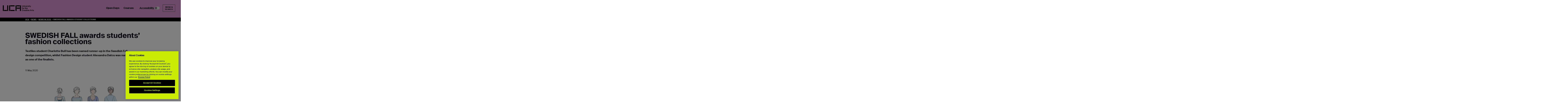

--- FILE ---
content_type: text/html; charset=UTF-8
request_url: https://www.uca.ac.uk/news/2020/swedish-fall-awards-student-collections/
body_size: 11934
content:
<!DOCTYPE html>

<html lang="en">
  <head>
<script>
  // Initialize the dataLayer array
  window.dataLayer = window.dataLayer || [];
  window.gtag = function () { dataLayer.push(arguments); }
  window.gtag('consent', 'default', {
    ad_storage: 'denied',
    ad_user_data: 'denied',
    ad_personalization: 'denied',
    analytics_storage: 'denied',
    functionality_storage: 'denied',
    personalization_storage: 'denied',
    security_storage: 'granted', // Only this is granted by default
    wait_for_update: 500
  });
</script>
<!-- CookiePro Cookies Consent Notice start for uca.ac.uk -->
<script src="https://cookie-cdn.cookiepro.com/scripttemplates/otSDKStub.js"  type="text/javascript" charset="UTF-8" data-domain-script="3f300629-03b9-40e5-b24f-de184e8fc465" ></script>
<script type="text/javascript">
function OptanonWrapper() { }
</script>
<!-- CookiePro Cookies Consent Notice end for uca.ac.uk -->
<!-- Code Start -->
<!-- Google Tag Manager -->
<script>(function(w,d,s,l,i){w[l]=w[l]||[];w[l].push({'gtm.start':
new Date().getTime(),event:'gtm.js'});var f=d.getElementsByTagName(s)[0],
j=d.createElement(s),dl=l!='dataLayer'?'&l='+l:'';j.async=true;j.src=
'https://www.googletagmanager.com/gtm.js?id='+i+dl;f.parentNode.insertBefore(j,f);
})(window,document,'script','dataLayer','GTM-54C5J7');</script>
<!-- End Google Tag Manager -->
<!-- code End -->
    <meta charset="utf-8" />
    <meta http-equiv="x-ua-compatible" content="ie=edge" />
    <title>Swedish Fall awards student collections | University for the Creative Arts</title>
    <meta name="description" content="Textiles student Charlotte Bull has been named runner-up in the Swedish Fall design competition, whilst Fashion Design student Alexandra Datcu was named as one of the finalists.
" />
    <meta name="keywords" content="" />
    <meta name="author" content="University for the Creative Arts">
		<meta name="generator" content="Terminalfour">
    <meta name="lastModified" content="2024-03-27T10:17:30Z" />
    <meta name="staxPageType-break" content="General" />
    <link rel="canonical" href="https://www.uca.ac.uk/news/2020/swedish-fall-awards-student-collections/" />
    <meta name="viewport" content="width=device-width, initial-scale=1" />
    <meta name="theme-color" content="#1e1e1e" />
    <meta name="msapplication-navbutton-color" content="#1e1e1e" />
    <meta name="apple-mobile-web-app-status-bar-style" content="black" />
    <link rel="apple-touch-icon" sizes="180x180" href="https://pxl-ucreativeacuk.terminalfour.net/prod01/channel_8/media/uca-2020/site-assets/media/favicons/apple-touch-icon.png"/>
    <link rel="icon" type="image/png" sizes="32x32" href="https://pxl-ucreativeacuk.terminalfour.net/prod01/channel_8/media/uca-2020/site-assets/media/favicons/favicon.png"/>
    <link rel="icon" type="image/png" sizes="16x16" href="https://pxl-ucreativeacuk.terminalfour.net/prod01/channel_8/media/uca-2020/site-assets/media/favicons/favicon.png"/>
    <meta property="og:title" content="Swedish Fall awards student collections | University for the Creative Arts"/>
		<meta property="og:image" content="https://www.uca.ac.uk/media/marketing-media/news/news-2020/CharlotteSwedishFall-web-header.jpg"/>
		<meta property="og:site_name" content="University for the Creative Arts - UCA"/>
		<meta property="og:description" content="Textiles student Charlotte Bull has been named runner-up in the Swedish Fall design competition, whilst Fashion Design student Alexandra Datcu was named as one of the finalists.
" />
    	<meta name="staxPageType" content="News" />
    <meta name="staxPublishDate" content="May 11, 2020" />
	<meta name="staxNewsDescription" content="Textiles student Charlotte Bull has been named runner-up in the Swedish Fall design competition, whilst Fashion Design student Alexandra Datcu was named as one of the finalists.
" />
	<meta name="staxNewsCategory" content="news" />
    <meta name="eventdate" content="11 May 2020" />
    <meta name="eventdt" content="2020-05-11T14:00:00Z"/>

   
    <!--Facebook Pixel Code--> 
<script>
      window.fbAsyncInit = function() {
        FB.init({
          appId      : '115255428827075',
          xfbml      : true,
          version    : 'v2.0'
        });
      };

      (function(d, s, id){
         var js, fjs = d.getElementsByTagName(s)[0];
         if (d.getElementById(id)) {return;}
         js = d.createElement(s); js.id = id;
         js.src = "//connect.facebook.net/en_US/sdk.js";
         fjs.parentNode.insertBefore(js, fjs);
       }(document, 'script', 'facebook-jssdk'));
    </script>  
  <!--Facebook Pixel Code END--> 
    <link rel="stylesheet" type="text/css" media="all" href="/media/uca-2020/site-assets/css/main.min.css" /> <!-- main.min.css -->
    <link rel="stylesheet" type="text/css" media="all" href="/media/uca-2020/site-assets/css/personalisation.css" /> <!-- Personalisation.css -->
    <link rel="stylesheet" type="text/css" media="all" href="/media/uca-2020/site-assets/css/uca-changes.css" /> <!-- UCA Changes.css -->
  </head>
  <body class="header-light pagetemplate-blogs">
    <a href="#main" class="skip_to_main">Skip to content</a>
  <!-- Code Start -->
<!-- Google Tag Manager (noscript) -->
<noscript><iframe src="https://www.googletagmanager.com/ns.html?id=GTM-54C5J7"
height="0" width="0" style="display:none;visibility:hidden"></iframe></noscript>
<!-- End Google Tag Manager (noscript) -->

<!-- code End -->
    <nav class="c-navbar c-navbar--2023 navbar navbar-expand-xl fixed-top">
    <a class="navbar-brand navbar-brand--large mr-auto" href="/">
        <div class="navbar-brand__main">
            <span class="sr-only">UCA - University for the Creative Arts</span>
        </div>
    </a>


    <div class="navbar-buttons">
      
      <ul class="navbar-nav navbar--main">

 <li class="nav-item">
 <a href="/study-at-uca/opendays/" class="nav-link white-text">Open Days</a>
</li>


 <li class="nav-item">
 <a href="/study/courses/" class="nav-link white-text">Courses</a>
</li>


  

  
</ul>
      
      <li class="nav-item">
            <button id="accessibility-switch-button" class="border-0 accessibility-switch-button" type="button" aria-label="Accessibility">
            <label class="accessibility-switch" for="accessibility-switch-checkbox" aria-labelledby="accessibility-switch-label">
              <!--<span class="accessibility-switch__text">Accessibility</span>-->
              <span id="accessibility-switch-label" class="accessibility-switch__text">Accessibility</span>
              	<span class="accessibility-icon"><svg xmlns="http://www.w3.org/2000/svg" id="Accessibility Icon" data-name="Accessibility Icon" viewBox="0 0 122.88 122.88" style="width: 30px;"><title>accessibility</title><path d="M61.44,0A61.46,61.46,0,1,1,18,18,61.21,61.21,0,0,1,61.44,0Zm-.39,74.18L52.1,98.91a4.94,4.94,0,0,1-2.58,2.83A5,5,0,0,1,42.7,95.5l6.24-17.28a26.3,26.3,0,0,0,1.17-4,40.64,40.64,0,0,0,.54-4.18c.24-2.53.41-5.27.54-7.9s.22-5.18.29-7.29c.09-2.63-.62-2.8-2.73-3.3l-.44-.1-18-3.39A5,5,0,0,1,27.08,46a5,5,0,0,1,5.05-7.74l19.34,3.63c.77.07,1.52.16,2.31.25a57.64,57.64,0,0,0,7.18.53A81.13,81.13,0,0,0,69.9,42c.9-.1,1.75-.21,2.6-.29l18.25-3.42A5,5,0,0,1,94.5,39a5,5,0,0,1,1.3,7,5,5,0,0,1-3.21,2.09L75.15,51.37c-.58.13-1.1.22-1.56.29-1.82.31-2.72.47-2.61,3.06.08,1.89.31,4.15.61,6.51.35,2.77.81,5.71,1.29,8.4.31,1.77.6,3.19,1,4.55s.79,2.75,1.39,4.42l6.11,16.9a5,5,0,0,1-6.82,6.24,4.94,4.94,0,0,1-2.58-2.83L63,74.23,62,72.4l-1,1.78Zm.39-53.52a8.83,8.83,0,1,1-6.24,2.59,8.79,8.79,0,0,1,6.24-2.59Zm36.35,4.43a51.42,51.42,0,1,0,15,36.35,51.27,51.27,0,0,0-15-36.35Z" fill="#fff" class="access-icon-path"/></svg></span>
                <span class="accessibility-switch__toggle">
                    <input type="checkbox" id="accessibility-switch-checkbox" class="accessibility-switch__checkbox" role="switch" aria-checked="false" onchange="toggleSwitchMessage()" tabindex="-1">
                    <span class="accessibility-switch__slider"></span>
                </span>
            </label>
              </button>
        </li>
      
            <button class="hamburger hamburger--spring border-0" data-toggle="menu-offcanvas" type="button" aria-label="Menu &amp; Search" aria-expanded="false" aria-controls="offcanvas-navbar">
            <span style=" color: #fff; text-transform: uppercase; font-family: &quot;Suisse Int’l Bold&quot;; line-height: 1.2em; font-size: 0.8em; max-width: 65px; " class="burger">    Menu &amp; Search</span>
            <svg width="27" height="27" viewBox="0 0 27 27" fill="none" xmlns="http://www.w3.org/2000/svg" class="close">
                <path d="M25.5 1L1 25.5M1 1L25.5 25.5" stroke="white" stroke-width="2" stroke-linecap="round" stroke-linejoin="round" />
            </svg>
        </button>
    </div>
    <div class="navbar-collapse offcanvas-collapse" id="offcanvas-navbar">
        <div class="navbar-collapse__curtains" aria-hidden="true">
            <div class="navbar-collapse__curtain navbar-collapse__curtain--left"></div>
            <div class="navbar-collapse__curtain navbar-collapse__curtain--right"></div>
        </div>
        <div class="modern-menu">
            <div class="modern-menu__section modern-menu__section--search">
                <span aria-hidden="true">Search</span>
                <form class="search" method="get" action="https://www.uca.ac.uk/search/">
                    <div class="input-group">
                        <input type="text" name="searchStudioQuery" class="form-control" placeholder="Keyword" aria-label="Keyword Search" aria-describedby="submit-search-menu">
                        <button class="" type="submit" id="submit-search-menu">
                            <img src="https://pxl-ucreativeacuk.terminalfour.net/prod01/channel_8/media/uca-2020/site-assets/media/icons/icon-header-search--input.svg" alt="search" class="img--svg">
                            <span class="sr-only">Submit</span>
                        </button>
                    </div>
                </form>
                <div class="modern-menu__decision-tree">
                    <div class="modern-menu__decision-tree-title">
                        <h3>Need help finding something?</h3>
                    </div>
                    <div class="modern-menu__decision-tree-content">
                        
<form class="decision-tree"
        data-last-modified="2509180500"
        data-decision-tree-path="/media/uca-2020/site-assets/media/decision-tree.json"
        >
    <div class="search-filter">
        <div class="search-filter__row">
            <div class="search-filter__item">
                <div class="input-group mb-4">
                    <label for="filterByUser-107309">I am a</label>
                    <select class="custom-uca-select decision-tree__i-am" id="filterByUser-107309">
                        <option value="loading...">loading...</option>
                    </select>
                </div>
            </div>
            <div class="search-filter__item">
                <div class="input-group mb-4">
                    <label for="filterByLocation-107309">Located in</label>
                    <select class="custom-uca-select decision-tree__located-in" id="filterByLocation-107309">
                        <option value="loading...">loading...</option>
                    </select>
                </div>
            </div>
            <div class="search-filter__item">
                <div class="input-group mb-4">
                    <label for="filterByInterest-107309">Interested in</label>
                    <select class="custom-uca-select decision-tree__interested-in" id="filterByInterest-107309">
                        <option value="loading...">loading...</option>
                    </select>
                </div>
            </div>
            <div class="search-filter__item search-filter__btn">
                <button type="submit" class="btn">
                    Take me there
                    <span class="sr-only">Search</span>
                </button>
            </div>
        </div>
    </div>
</form>
                    </div>
                </div>
            </div>
            <div class="modern-menu__section modern-menu__section--menu">
                <span aria-hidden="true">Menu</span>
                <ul role="menubar">
                    
    <li role="presentation">
        <div class="modern-menu__link modern-menu__link--first" id="mega-menu-107308">
            <a href="#" id="menu-label-l1-107308" aria-expanded="false" aria-controls="menu-l1-107308" role="menuitem">Courses</a>
            <div class="modern-menu__dropdown" id="menu-l1-107308" aria-labelledby="menu-label-l1-107308" data-parent="mega-menu-107308">
                <button class="modern-menu__back modern-menu__back--0">
                    Go Back
                </button>
                <ul role="menu">
                    
                    <li role="presentation">
                        <div class="modern-menu__link modern-menu__link--second modern-menu__link--direct">
                            <a href="/study/courses/" role="menuitem">Search All Courses</a>
                        </div>
                    </li>
                    <li role="presentation">
                        <div class="modern-menu__link modern-menu__link--second" id="mega-menu-107308-2">
                            <a href="#" id="menu-label-l2-107308-2" aria-expanded="false" aria-controls="menu-l2-107308-2" role="menuitem">Courses by Subject</a>
                            <div class="modern-menu__dropdown" id="menu-l2-107308-2" aria-labelledby="menu-label-l2-107308-2" role="menuitem" data-parent="mega-menu-107308-2">
                                <button class="modern-menu__back modern-menu__back--1">
                                    Back to Courses
                                </button>
                                <a href="/study/subject/" role="menuitem">Courses by Subject</a>
                                <ul role="menu">
                                    <li role="presentation"><a href="/study/subject/animation/" role="menuitem">Animation</a></li>
                                    <li role="presentation"><a href="/study/subject/architecture/" role="menuitem">Architecture</a></li>
                                    <li role="presentation"><a href="/study/subject/business-management/" role="menuitem">Business &amp; Management</a></li>
                                    <li role="presentation"><a href="/study/subject/communication-media/" role="menuitem">Communication &amp; Media</a></li>
                                    <li role="presentation"><a href="/study/subject/creative-technology/" role="menuitem">Creative Technology</a></li>
                                    <li role="presentation"><a href="/study/subject/crafts/" role="menuitem">Crafts</a></li>
                                    <li role="presentation"><a href="/study/subject/fashion-textiles/" role="menuitem">Fashion &amp; Textiles</a></li>
                                    <li role="presentation"><a href="/study/subject/film-tv/" role="menuitem">Film &amp; TV</a></li>
                                    <li role="presentation"><a href="/study/subject/fine-art/" role="menuitem">Fine Art</a></li>
                                    <li role="presentation"><a href="/study/subject/games/" role="menuitem">Games</a></li>
                                    <li role="presentation"><a href="/study/subject/graphic-design/" role="menuitem">Graphic Design</a></li>
                                    <li role="presentation"><a href="/study/subject/illustration/" role="menuitem">Illustration</a></li>
                                    <li role="presentation"><a href="/study/subject/interior-design/" role="menuitem">Interior &amp; Spatial Design</a></li>
                                    <li role="presentation"><a href="/study/subject/marketing/" role="menuitem">Marketing</a></li>
                                    <li role="presentation"><a href="/study/subject/music/" role="menuitem">Music</a></li>
                                    <li role="presentation"><a href="/study/subject/performing-arts/" role="menuitem">Performing Arts</a></li>
                                    <li role="presentation"><a href="/study/subject/photography/" role="menuitem">Photography</a></li>
                                    <li role="presentation"><a href="/study/subject/product-design/" role="menuitem">Product Design</a></li>
                                </ul>
                            </div>
                        </div>
                    </li>
                    <li role="presentation">
                        <div class="modern-menu__link modern-menu__link--second modern-menu__link--direct">
                            <a href="/study/levels-of-study/undergraduate/" role="menuitem">Undergraduate</a>
                        </div>
                    </li>
                    <li role="presentation">
                        <div class="modern-menu__link modern-menu__link--second modern-menu__link--direct">
                            <a href="/study/levels-of-study/postgraduate/" role="menuitem">Postgraduate</a>
                        </div>
                    </li>
                    <li role="presentation">
                        <div class="modern-menu__link modern-menu__link--second modern-menu__link--direct">
                            <a href="/research/research-degrees/" role="menuitem">Research Degrees</a>
                        </div>
                    </li>
                    <li role="presentation">
                        <div class="modern-menu__link modern-menu__link--second modern-menu__link--direct">
                            <a href="/study/levels-of-study/integrated-foundation/" role="menuitem">Integrated Foundation Year</a>
                        </div>
                    </li>
                    <li role="presentation">
                        <div class="modern-menu__link modern-menu__link--second modern-menu__link--direct">
                            <a href="/study/levels-of-study/integrated-pre-masters/" role="menuitem">Integrated Pre-Masters</a>
                        </div>
                    </li>
                    <li role="presentation">
                        <div class="modern-menu__link modern-menu__link--second modern-menu__link--direct">
                            <a href="/short-courses/" role="menuitem">Short courses</a>
                        </div>
                    </li>
                    <li role="presentation">
                        <div class="modern-menu__link modern-menu__link--second modern-menu__link--direct">
                            <a href="/study/levels-of-study/pre-sessional-english/" role="menuitem">Pre-sessional English</a>
                        </div>
                    </li>
                    <li role="presentation">
                        <div class="modern-menu__link modern-menu__link--second modern-menu__link--direct">
                            <a href="/study-at-uca/prospectus/" role="menuitem">Prospectus</a>
                        </div>
                    </li>
                </ul>
            </div>
        </div>
    </li>
    <li role="presentation">
        <div class="modern-menu__link modern-menu__link--first" id="mega-menu-201222">
            <a href="#" id="menu-label-l1-201222" aria-expanded="false" aria-controls="menu-l1-201222" role="menuitem">Open Days</a>
            <div class="modern-menu__dropdown" id="menu-l1-201222" aria-labelledby="menu-label-l1-201222" data-parent="mega-menu-201222">
                <button class="modern-menu__back modern-menu__back--0">
                    Go Back
                </button>
                <ul role="menu">
                    
                    <li role="presentation">
                        <div class="modern-menu__link modern-menu__link--second modern-menu__link--direct">
                            <a href="/study-at-uca/opendays/" role="menuitem">Upcoming Open Days</a>
                        </div>
                    </li>
                    <li role="presentation">
                        <div class="modern-menu__link modern-menu__link--second modern-menu__link--direct">
                            <a href="/campuses/virtual-tour/" role="menuitem">Virtual Tours</a>
                        </div>
                    </li>
                    <li role="presentation">
                        <div class="modern-menu__link modern-menu__link--second modern-menu__link--direct">
                            <a href="/campuses/campus-tours/" role="menuitem">Campus Tours</a>
                        </div>
                    </li>
                    <li role="presentation">
                        <div class="modern-menu__link modern-menu__link--second modern-menu__link--direct">
                            <a href="/events/future-students/" role="menuitem">Meet UCA at an event</a>
                        </div>
                    </li>
                    <li role="presentation">
                        <div class="modern-menu__link modern-menu__link--second modern-menu__link--direct">
                            <a href="/study-at-uca/webinars/" role="menuitem">Upcoming webinars</a>
                        </div>
                    </li>
                </ul>
            </div>
        </div>
    </li>
    <li role="presentation">
        <div class="modern-menu__link modern-menu__link--first" id="mega-menu-206326">
            <a href="#" id="menu-label-l1-206326" aria-expanded="false" aria-controls="menu-l1-206326" role="menuitem">Applying to UCA</a>
            <div class="modern-menu__dropdown" id="menu-l1-206326" aria-labelledby="menu-label-l1-206326" data-parent="mega-menu-206326">
                <button class="modern-menu__back modern-menu__back--0">
                    Go Back
                </button>
                <ul role="menu">
                    
                    <li role="presentation">
                        <div class="modern-menu__link modern-menu__link--second modern-menu__link--direct">
                            <a href="/study-at-uca/applying-to-uca/" role="menuitem">How To Apply</a>
                        </div>
                    </li>
                    <li role="presentation">
                        <div class="modern-menu__link modern-menu__link--second modern-menu__link--direct">
                            <a href="/study-at-uca/portfolio-advice/" role="menuitem">Portfolio Advice</a>
                        </div>
                    </li>
                    <li role="presentation">
                        <div class="modern-menu__link modern-menu__link--second modern-menu__link--direct">
                            <a href="/study-at-uca/applying-to-uca/personal-statement/" role="menuitem">Personal Statements</a>
                        </div>
                    </li>
                </ul>
            </div>
        </div>
    </li>
    <li role="presentation">
        <div class="modern-menu__link modern-menu__link--first" id="mega-menu-175572">
            <a href="#" id="menu-label-l1-175572" aria-expanded="false" aria-controls="menu-l1-175572" role="menuitem">International</a>
            <div class="modern-menu__dropdown" id="menu-l1-175572" aria-labelledby="menu-label-l1-175572" data-parent="mega-menu-175572">
                <button class="modern-menu__back modern-menu__back--0">
                    Go Back
                </button>
                <ul role="menu">
                    
                    <li role="presentation">
                        <div class="modern-menu__link modern-menu__link--second modern-menu__link--direct">
                            <a href="/international/" role="menuitem">International Students</a>
                        </div>
                    </li>
                    <li role="presentation">
                        <div class="modern-menu__link modern-menu__link--second modern-menu__link--direct">
                            <a href="/international/countries/" role="menuitem">Country Guides</a>
                        </div>
                    </li>
                    <li role="presentation">
                        <div class="modern-menu__link modern-menu__link--second modern-menu__link--direct">
                            <a href="/international/english-language-support/" role="menuitem">English Language Support</a>
                        </div>
                    </li>
                    <li role="presentation">
                        <div class="modern-menu__link modern-menu__link--second" id="mega-menu-175572-4">
                            <a href="#" id="menu-label-l2-175572-4" aria-expanded="false" aria-controls="menu-l2-175572-4" role="menuitem">Entry Requirements</a>
                            <div class="modern-menu__dropdown" id="menu-l2-175572-4" aria-labelledby="menu-label-l2-175572-4" role="menuitem" data-parent="mega-menu-175572-4">
                                <button class="modern-menu__back modern-menu__back--1">
                                    Back to International
                                </button>
                                <a href="/international/equivalent-qualifications/" role="menuitem">Entry Requirements</a>
                                <ul role="menu">
                                    <li role="presentation"><a href="/international/equivalent-qualifications/" role="menuitem">Equivalent qualifications</a></li>
                                    <li role="presentation"><a href="/international/language-requirements-support/" role="menuitem">English language requirements</a></li>
                                </ul>
                            </div>
                        </div>
                    </li>
                    <li role="presentation">
                        <div class="modern-menu__link modern-menu__link--second modern-menu__link--direct">
                            <a href="/international/international-summer-school/" role="menuitem"> International Summer School</a>
                        </div>
                    </li>
                    <li role="presentation">
                        <div class="modern-menu__link modern-menu__link--second modern-menu__link--direct">
                            <a href="/study-at-uca/fees-finance/" role="menuitem">Scholarships &amp; Fees</a>
                        </div>
                    </li>
                    <li role="presentation">
                        <div class="modern-menu__link modern-menu__link--second modern-menu__link--direct">
                            <a href="/study-at-uca/study-abroad/incoming/" role="menuitem">Study Abroad at UCA</a>
                        </div>
                    </li>
                    <li role="presentation">
                        <div class="modern-menu__link modern-menu__link--second modern-menu__link--direct">
                            <a href="/study-at-uca/webinars/" role="menuitem">Webinars for International Students</a>
                        </div>
                    </li>
                    <li role="presentation">
                        <div class="modern-menu__link modern-menu__link--second modern-menu__link--direct">
                            <a href="/campuses/virtual-tour/" role="menuitem">Virtual Tours</a>
                        </div>
                    </li>
                    <li role="presentation">
                        <div class="modern-menu__link modern-menu__link--second modern-menu__link--direct">
                            <a href="/international/visas-and-immigration/" role="menuitem">Visas &amp; Immigration</a>
                        </div>
                    </li>
                </ul>
            </div>
        </div>
    </li>
    <li role="presentation">
        <div class="modern-menu__link modern-menu__link--direct">
            <a href="/study-at-uca/accommodation/" role="menuitem">Accommodation</a>
        </div>
    </li>
    <li role="presentation">
        <div class="modern-menu__link modern-menu__link--first" id="mega-menu-201223">
            <a href="#" id="menu-label-l1-201223" aria-expanded="false" aria-controls="menu-l1-201223" role="menuitem">Student Life</a>
            <div class="modern-menu__dropdown" id="menu-l1-201223" aria-labelledby="menu-label-l1-201223" data-parent="mega-menu-201223">
                <button class="modern-menu__back modern-menu__back--0">
                    Go Back
                </button>
                <ul role="menu">
                    
                    <li role="presentation">
                        <div class="modern-menu__link modern-menu__link--second modern-menu__link--direct">
                            <a href="/study-at-uca/life-at-uca/" role="menuitem">Life at UCA</a>
                        </div>
                    </li>
                    <li role="presentation">
                        <div class="modern-menu__link modern-menu__link--second modern-menu__link--direct">
                            <a href="http://ucasu.com/" role="menuitem">Students' Union (UCASU)</a>
                        </div>
                    </li>
                </ul>
            </div>
        </div>
    </li>
    <li role="presentation">
        <div class="modern-menu__link modern-menu__link--first" id="mega-menu-201224">
            <a href="#" id="menu-label-l1-201224" aria-expanded="false" aria-controls="menu-l1-201224" role="menuitem">Student Support</a>
            <div class="modern-menu__dropdown" id="menu-l1-201224" aria-labelledby="menu-label-l1-201224" data-parent="mega-menu-201224">
                <button class="modern-menu__back modern-menu__back--0">
                    Go Back
                </button>
                <ul role="menu">
                    
                    <li role="presentation">
                        <div class="modern-menu__link modern-menu__link--second modern-menu__link--direct">
                            <a href="/study-at-uca/careers-and-professional-practice/" role="menuitem">Careers &amp; Professional Practice</a>
                        </div>
                    </li>
                    <li role="presentation">
                        <div class="modern-menu__link modern-menu__link--second modern-menu__link--direct">
                            <a href="/study-at-uca/student-services/students-with-disabilities-splds/" role="menuitem">Disability Support</a>
                        </div>
                    </li>
                    <li role="presentation">
                        <div class="modern-menu__link modern-menu__link--second modern-menu__link--direct">
                            <a href="/study-at-uca/fees-finance/" role="menuitem">Fees, Funding &amp; Scholarships</a>
                        </div>
                    </li>
                    <li role="presentation">
                        <div class="modern-menu__link modern-menu__link--second modern-menu__link--direct">
                            <a href="/study-at-uca/mature-students/" role="menuitem">Mature Students</a>
                        </div>
                    </li>
                    <li role="presentation">
                        <div class="modern-menu__link modern-menu__link--second modern-menu__link--direct">
                            <a href="/study-at-uca/parents-guide/" role="menuitem">Parents: Supporting Applicants</a>
                        </div>
                    </li>
                    <li role="presentation">
                        <div class="modern-menu__link modern-menu__link--second modern-menu__link--direct">
                            <a href="/study-at-uca/student-services/" role="menuitem">Student Support Services</a>
                        </div>
                    </li>
                </ul>
            </div>
        </div>
    </li>
    <li role="presentation">
        <div class="modern-menu__link modern-menu__link--first" id="mega-menu-177334">
            <a href="#" id="menu-label-l1-177334" aria-expanded="false" aria-controls="menu-l1-177334" role="menuitem">Research</a>
            <div class="modern-menu__dropdown" id="menu-l1-177334" aria-labelledby="menu-label-l1-177334" data-parent="mega-menu-177334">
                <button class="modern-menu__back modern-menu__back--0">
                    Go Back
                </button>
                <ul role="menu">
                    
                    <li role="presentation">
                        <div class="modern-menu__link modern-menu__link--second modern-menu__link--direct">
                            <a href="/research/" role="menuitem">Research at UCA</a>
                        </div>
                    </li>
                    <li role="presentation">
                        <div class="modern-menu__link modern-menu__link--second modern-menu__link--direct">
                            <a href="/research/research-degrees/" role="menuitem">Research Degrees</a>
                        </div>
                    </li>
                    <li role="presentation">
                        <div class="modern-menu__link modern-menu__link--second modern-menu__link--direct">
                            <a href="/research/research-centres/" role="menuitem">Research Centres</a>
                        </div>
                    </li>
                    <li role="presentation">
                        <div class="modern-menu__link modern-menu__link--second modern-menu__link--direct">
                            <a href="/innovation/" role="menuitem">Innovation Hub</a>
                        </div>
                    </li>
                    <li role="presentation">
                        <div class="modern-menu__link modern-menu__link--second modern-menu__link--direct">
                            <a href="/research/ref/" role="menuitem">Research Excellence Framework (REF)</a>
                        </div>
                    </li>
                    <li role="presentation">
                        <div class="modern-menu__link modern-menu__link--second modern-menu__link--direct">
                            <a href="/research/research-facilities/" role="menuitem">Research Facilities</a>
                        </div>
                    </li>
                    <li role="presentation">
                        <div class="modern-menu__link modern-menu__link--second modern-menu__link--direct">
                            <a href="/events/research/" role="menuitem">Research Events</a>
                        </div>
                    </li>
                    <li role="presentation">
                        <div class="modern-menu__link modern-menu__link--second modern-menu__link--direct">
                            <a href="/research/research-podcasts/" role="menuitem">Podcasts</a>
                        </div>
                    </li>
                    <li role="presentation">
                        <div class="modern-menu__link modern-menu__link--second modern-menu__link--direct">
                            <a href="/research/governance-ethics/" role="menuitem">Governance &amp; Ethics</a>
                        </div>
                    </li>
                    <li role="presentation">
                        <div class="modern-menu__link modern-menu__link--second modern-menu__link--direct">
                            <a href="/research/meet-the-team/" role="menuitem">Meet the Team</a>
                        </div>
                    </li>
                    <li role="presentation">
                        <div class="modern-menu__link modern-menu__link--second modern-menu__link--direct">
                            <a href="/research/ecrn/" role="menuitem">Early Career Researcher Network</a>
                        </div>
                    </li>
                </ul>
            </div>
        </div>
    </li>
    <li role="presentation">
        <div class="modern-menu__link modern-menu__link--first" id="mega-menu-201225">
            <a href="#" id="menu-label-l1-201225" aria-expanded="false" aria-controls="menu-l1-201225" role="menuitem">Campuses</a>
            <div class="modern-menu__dropdown" id="menu-l1-201225" aria-labelledby="menu-label-l1-201225" data-parent="mega-menu-201225">
                <button class="modern-menu__back modern-menu__back--0">
                    Go Back
                </button>
                <ul role="menu">
                    
                    <li role="presentation">
                        <div class="modern-menu__link modern-menu__link--second modern-menu__link--direct">
                            <a href="/campuses/" role="menuitem">All Campuses</a>
                        </div>
                    </li>
                    <li role="presentation">
                        <div class="modern-menu__link modern-menu__link--second modern-menu__link--direct">
                            <a href="/campuses/canterbury/" role="menuitem">Canterbury</a>
                        </div>
                    </li>
                    <li role="presentation">
                        <div class="modern-menu__link modern-menu__link--second modern-menu__link--direct">
                            <a href="/campuses/epsom/" role="menuitem">Epsom</a>
                        </div>
                    </li>
                    <li role="presentation">
                        <div class="modern-menu__link modern-menu__link--second modern-menu__link--direct">
                            <a href="/campuses/farnham/" role="menuitem">Farnham</a>
                        </div>
                    </li>
                    <li role="presentation">
                        <div class="modern-menu__link modern-menu__link--second modern-menu__link--direct">
                            <a href="/campuses/maidstone-studios/" role="menuitem">Maidstone TV Studios</a>
                        </div>
                    </li>
                    <li role="presentation">
                        <div class="modern-menu__link modern-menu__link--second modern-menu__link--direct">
                            <a href="/about-us/accessibility/" role="menuitem">Accessibility at UCA</a>
                        </div>
                    </li>
                    <li role="presentation">
                        <div class="modern-menu__link modern-menu__link--second modern-menu__link--direct">
                            <a href="/study-at-uca/facilities-resources/" role="menuitem">Facilities and Resources</a>
                        </div>
                    </li>
                    <li role="presentation">
                        <div class="modern-menu__link modern-menu__link--second modern-menu__link--direct">
                            <a href="/campuses/galleries/" role="menuitem">Galleries</a>
                        </div>
                    </li>
                    <li role="presentation">
                        <div class="modern-menu__link modern-menu__link--second modern-menu__link--direct">
                            <a href="/study-at-uca/libraries/" role="menuitem">Libraries</a>
                        </div>
                    </li>
                    <li role="presentation">
                        <div class="modern-menu__link modern-menu__link--second modern-menu__link--direct">
                            <a href="/campuses/virtual-tour/" role="menuitem">Virtual Tours</a>
                        </div>
                    </li>
                </ul>
            </div>
        </div>
    </li>
    <li role="presentation">
        <div class="modern-menu__link modern-menu__link--first" id="mega-menu-175503">
            <a href="#" id="menu-label-l1-175503" aria-expanded="false" aria-controls="menu-l1-175503" role="menuitem">About</a>
            <div class="modern-menu__dropdown" id="menu-l1-175503" aria-labelledby="menu-label-l1-175503" data-parent="mega-menu-175503">
                <button class="modern-menu__back modern-menu__back--0">
                    Go Back
                </button>
                <ul role="menu">
                    
                    <li role="presentation">
                        <div class="modern-menu__link modern-menu__link--second modern-menu__link--direct">
                            <a href="/about-us/" role="menuitem">About UCA</a>
                        </div>
                    </li>
                    <li role="presentation">
                        <div class="modern-menu__link modern-menu__link--second modern-menu__link--direct">
                            <a href="/about-us/accessibility/" role="menuitem">Accessibility at UCA</a>
                        </div>
                    </li>
                    <li role="presentation">
                        <div class="modern-menu__link modern-menu__link--second modern-menu__link--direct">
                            <a href="/alumni/" role="menuitem">Alumni</a>
                        </div>
                    </li>
                    <li role="presentation">
                        <div class="modern-menu__link modern-menu__link--second modern-menu__link--direct">
                            <a href="/study-at-uca/careers-and-professional-practice/employers/" role="menuitem">Employers</a>
                        </div>
                    </li>
                    <li role="presentation">
                        <div class="modern-menu__link modern-menu__link--second modern-menu__link--direct">
                            <a href="/about-us/global-partnerships/" role="menuitem">Global Partnerships</a>
                        </div>
                    </li>
                    <li role="presentation">
                        <div class="modern-menu__link modern-menu__link--second modern-menu__link--direct">
                            <a href="/about-us/working-at-uca/" role="menuitem">Jobs at UCA</a>
                        </div>
                    </li>
                    <li role="presentation">
                        <div class="modern-menu__link modern-menu__link--second" id="mega-menu-175503-8">
                            <a href="#" id="menu-label-l2-175503-8" aria-expanded="false" aria-controls="menu-l2-175503-8" role="menuitem">Schools &amp; Outreach</a>
                            <div class="modern-menu__dropdown" id="menu-l2-175503-8" aria-labelledby="menu-label-l2-175503-8" role="menuitem" data-parent="mega-menu-175503-8">
                                <button class="modern-menu__back modern-menu__back--1">
                                    Back to About
                                </button>
                                <a href="/study-at-uca/schools/" role="menuitem">Schools &amp; Outreach</a>
                                <ul role="menu">
                                    <li role="presentation"><a href="/study-at-uca/schools/" role="menuitem">Information for Schools &amp; Colleges</a></li>
                                    <li role="presentation"><a href="/study-at-uca/outreach/" role="menuitem">Outreach Initiatives</a></li>
                                    <li role="presentation"><a href="/study-at-uca/heon/" role="menuitem">Higher Education Outreach Network (HEON)</a></li>
                                    <li role="presentation"><a href="/study-at-uca/kamcop-kmpf/" role="menuitem">Kent and Medway Collaborative Outreach Programme (KaMCOP)</a></li>
                                </ul>
                            </div>
                        </div>
                    </li>
                    <li role="presentation">
                        <div class="modern-menu__link modern-menu__link--second modern-menu__link--direct">
                            <a href="/about-us/our-staff/" role="menuitem">Staff Directory</a>
                        </div>
                    </li>
                    <li role="presentation">
                        <div class="modern-menu__link modern-menu__link--second modern-menu__link--direct">
                            <a href="/study-at-uca/term-dates/" role="menuitem">Term Dates</a>
                        </div>
                    </li>
                </ul>
            </div>
        </div>
    </li>
    <li role="presentation">
        <div class="modern-menu__link modern-menu__link--first" id="mega-menu-181427">
            <a href="#" id="menu-label-l1-181427" aria-expanded="false" aria-controls="menu-l1-181427" role="menuitem">News &amp; Events</a>
            <div class="modern-menu__dropdown" id="menu-l1-181427" aria-labelledby="menu-label-l1-181427" data-parent="mega-menu-181427">
                <button class="modern-menu__back modern-menu__back--0">
                    Go Back
                </button>
                <ul role="menu">
                    
                    <li role="presentation">
                        <div class="modern-menu__link modern-menu__link--second modern-menu__link--direct">
                            <a href="/news/" role="menuitem">News</a>
                        </div>
                    </li>
                    <li role="presentation">
                        <div class="modern-menu__link modern-menu__link--second modern-menu__link--direct">
                            <a href="/blogs/" role="menuitem">Blogs</a>
                        </div>
                    </li>
                    <li role="presentation">
                        <div class="modern-menu__link modern-menu__link--second modern-menu__link--direct">
                            <a href="/events/" role="menuitem">Events</a>
                        </div>
                    </li>
                    <li role="presentation">
                        <div class="modern-menu__link modern-menu__link--second modern-menu__link--direct">
                            <a href="/study-at-uca/webinars/" role="menuitem">Webinars for Future Students</a>
                        </div>
                    </li>
                    <li role="presentation">
                        <div class="modern-menu__link modern-menu__link--second modern-menu__link--direct">
                            <a href="/campuses/galleries/" role="menuitem">Galleries</a>
                        </div>
                    </li>
                    <li role="presentation">
                        <div class="modern-menu__link modern-menu__link--second modern-menu__link--direct">
                            <a href="/about-us/media-enquiries/" role="menuitem">Media Enquiries</a>
                        </div>
                    </li>
                </ul>
            </div>
        </div>
    </li>
    <li role="presentation">
        <div class="modern-menu__link modern-menu__link--first" id="mega-menu-175524">
            <a href="#" id="menu-label-l1-175524" aria-expanded="false" aria-controls="menu-l1-175524" role="menuitem">Contact</a>
            <div class="modern-menu__dropdown" id="menu-l1-175524" aria-labelledby="menu-label-l1-175524" data-parent="mega-menu-175524">
                <button class="modern-menu__back modern-menu__back--0">
                    Go Back
                </button>
                <ul role="menu">
                    
                    <li role="presentation">
                        <div class="modern-menu__link modern-menu__link--second modern-menu__link--direct">
                            <a href="/about-us/contact-us/" role="menuitem">Contact Us</a>
                        </div>
                    </li>
                    <li role="presentation">
                        <div class="modern-menu__link modern-menu__link--second modern-menu__link--direct">
                            <a href="/campuses/" role="menuitem">Campuses</a>
                        </div>
                    </li>
                    <li role="presentation">
                        <div class="modern-menu__link modern-menu__link--second modern-menu__link--direct">
                            <a href="/chat/" role="menuitem">Chat to a Student</a>
                        </div>
                    </li>
                    <li role="presentation">
                        <div class="modern-menu__link modern-menu__link--second modern-menu__link--direct">
                            <a href="/about-us/media-enquiries/" role="menuitem">Media Enquiries</a>
                        </div>
                    </li>
                    <li role="presentation">
                        <div class="modern-menu__link modern-menu__link--second modern-menu__link--direct">
                            <a href="https://reportandsupport.uca.ac.uk" role="menuitem">Report + Support</a>
                        </div>
                    </li>
                </ul>
            </div>
        </div>
    </li>
    <li role="presentation">
        <div class="modern-menu__link modern-menu__link--first" id="mega-menu-175530">
            <a href="#" id="menu-label-l1-175530" aria-expanded="false" aria-controls="menu-l1-175530" role="menuitem">Log In</a>
            <div class="modern-menu__dropdown" id="menu-l1-175530" aria-labelledby="menu-label-l1-175530" data-parent="mega-menu-175530">
                <button class="modern-menu__back modern-menu__back--0">
                    Go Back
                </button>
                <ul role="menu">
                    
                    <li role="presentation">
                        <div class="modern-menu__link modern-menu__link--second" id="mega-menu-175530-1">
                            <a href="#" id="menu-label-l2-175530-1" aria-expanded="false" aria-controls="menu-l2-175530-1" role="menuitem">Students</a>
                            <div class="modern-menu__dropdown" id="menu-l2-175530-1" aria-labelledby="menu-label-l2-175530-1" role="menuitem" data-parent="mega-menu-175530-1">
                                <button class="modern-menu__back modern-menu__back--1">
                                    Back to Log In
                                </button>
                                <a href="https://myuca.uca.ac.uk/" role="menuitem">Students</a>
                                <ul role="menu">
                                    <li role="presentation"><a href="http://myuca.uca.ac.uk/" role="menuitem">myUCA</a></li>
                                    <li role="presentation"><a href="https://outlook.office365.com/" role="menuitem">Email</a></li>
                                    <li role="presentation"><a href="https://students.uca.ac.uk/" role="menuitem">Student Portal</a></li>
                                    <li role="presentation"><a href="https://mylibrary.uca.ac.uk/mylibrary" role="menuitem">myLibrary</a></li>
                                    <li role="presentation"><a href="https://timetable.ucreative.ac.uk/SWS/SWS2324New/default.aspx" role="menuitem">Timetables</a></li>
                                    <li role="presentation"><a href="https://reportandsupport.uca.ac.uk/" role="menuitem">Report + Support</a></li>
                                    <li role="presentation"><a href="https://students.uca.ac.uk/systems/" role="menuitem">View all systems</a></li>
                                </ul>
                            </div>
                        </div>
                    </li>
                    <li role="presentation">
                        <div class="modern-menu__link modern-menu__link--second" id="mega-menu-175530-2">
                            <a href="#" id="menu-label-l2-175530-2" aria-expanded="false" aria-controls="menu-l2-175530-2" role="menuitem">Applicants</a>
                            <div class="modern-menu__dropdown" id="menu-l2-175530-2" aria-labelledby="menu-label-l2-175530-2" role="menuitem" data-parent="mega-menu-175530-2">
                                <button class="modern-menu__back modern-menu__back--1">
                                    Back to Log In
                                </button>
                                <a href="https://www.registryonline.ucreative.ac.uk/urd/sits.urd/run/siw_lgn" role="menuitem">Applicants</a>
                                <ul role="menu">
                                    <li role="presentation"><a href="https://myrecords.uca.ac.uk/" role="menuitem">Applicant Portal</a></li>
                                    <li role="presentation"><a href="https://accommodation.uca.ac.uk/Ucreative_Portal/" role="menuitem">Accommodation Portal</a></li>
                                </ul>
                            </div>
                        </div>
                    </li>
                    <li role="presentation">
                        <div class="modern-menu__link modern-menu__link--second" id="mega-menu-175530-3">
                            <a href="#" id="menu-label-l2-175530-3" aria-expanded="false" aria-controls="menu-l2-175530-3" role="menuitem">Staff</a>
                            <div class="modern-menu__dropdown" id="menu-l2-175530-3" aria-labelledby="menu-label-l2-175530-3" role="menuitem" data-parent="mega-menu-175530-3">
                                <button class="modern-menu__back modern-menu__back--1">
                                    Back to Log In
                                </button>
                                <a href="https://staff.uca.ac.uk/" role="menuitem">Staff</a>
                                <ul role="menu">
                                    <li role="presentation"><a href="https://staff.uca.ac.uk/" role="menuitem">Staff Portal</a></li>
                                    <li role="presentation"><a href="https://outlook.office365.com/" role="menuitem">Email</a></li>
                                    <li role="presentation"><a href="https://ce0237li.webitrent.com/ce0237li_ess/ess/dist/#/main/home/dashboard" role="menuitem">iTrent</a></li>
                                    <li role="presentation"><a href="https://uca.topdesk.net/tas/public/ssp/" role="menuitem">HUB</a></li>
                                    <li role="presentation"><a href="http://myuca.uca.ac.uk/" role="menuitem">myUCA</a></li>
                                    <li role="presentation"><a href="https://staff.uca.ac.uk/links-to-uca-systems/" role="menuitem">View all systems</a></li>
                                </ul>
                            </div>
                        </div>
                    </li>
                </ul>
            </div>
        </div>
    </li>
                </ul>
            </div>
        </div>
    </div>
</nav>
     <span id="main"></span>
    <div class="main" role="main" itemscope itemtype="https://schema.org/NewsArticle">
      <div class="grid-container">
        <div class="sticky-nav" id="fixed-sticky-nav">
    <div class="sticky-nav__inner">
        <nav aria-label="breadcrumb" class="nav-breadcrumb"><div class="row"><div class="col"><ol class="breadcrumb"><li class="breadcrumb-item"><a href="/">UCA</a></li><li class="breadcrumb-item"><a href="/news/">News</a></li><li class="breadcrumb-item"><a href="/news/2020/">News in 2020</a></li><li class="breadcrumb-item">Swedish Fall awards student collections</li></ol></div></div></nav>
        <p class="viewing">Currently Viewing: <strong>&nbsp;</strong></p>
    </div>
    <section class="sticky-nav__content" data-hide="no">
        <nav aria-label="Page navigation">
            <button class="btn btn--purple nav__btn" type="button" data-toggle="collapse" data-target="#collapseSideNav"
                aria-expanded="false" aria-controls="collapseSideNav" aria-label="More on this page">
                More on this page
            </button>
            <ul class="collapse" id="collapseSideNav">
                
            </ul>
        </nav>
    </section>
</div>
<script>
    (function () {
        const stickNavContainer = document.getElementById('fixed-sticky-nav');
        if (!stickNavContainer) return;
        const stickyNavContent = stickNavContainer.querySelector('.sticky-nav__content');
        if (!stickyNavContent) return;
        const navLinks = stickNavContainer.querySelectorAll('.sticky-nav__content ul li a');
        const viewing = stickNavContainer.querySelector('.sticky-nav__inner .viewing');
        if (navLinks && navLinks.length > 0 && stickyNavContent.dataset.hide !== 'yes') return;
        if (viewing) viewing.remove();
        if (stickyNavContent) stickyNavContent.remove();
        stickNavContainer.classList.add('is-reduced');
    })();
</script>
          	<!-- Search text crawl start -->
          <section class="grid-item section--standard-content" itemid="https://www.uca.ac.uk/news/2020/swedish-fall-awards-student-collections/">
  <!--body-->
  <div class="row">
    <div class="col">
      <div class="copy">
        <h1 itemprop="name">SWEDISH FALL awards  students’ fashion collections</h1>
        <p class="sub-heading" itemprop="abstract">Textiles student Charlotte Bull has been named runner-up in the Swedish Fall design competition, whilst Fashion Design student Alexandra Datcu was named as one of the finalists.
</p>
        <p>11 May 2020</p>
        <div class="featured__image" style="max-width: 800px;">
          <img src="https://pxl-ucreativeacuk.terminalfour.net/filters:format(webp)/prod01/channel_8/media/marketing-media/news/news-2020/CharlotteSwedishFall-web-header.jpg" alt="©Charlotte Bull"  itemprop="image" loading="lazy"/>

        </div>
        <div itemprop="articleBody">
        <p>Textiles student Charlotte Bull has been named runner-up in the Swedish Fall design competition, whilst Fashion Design student Alexandra Datcu was named as one of the finalists.</p>
<p>Charlotte who studies <a href="https://www.uca.ac.uk/study/courses/ba-textile-design/" target="_blank" rel="noopener">BA (Hons) Textiles for Fashion &amp; Interiors</a> at the University for the Creative Arts (UCA) Farnham was awarded a 50&euro; voucher redeemable on swedishfall.com, after submitting her design for the competition brief: design a women&rsquo;s outfit that can be worn in the gym as well as when going out with friends.</p>
<p>&ldquo;I designed casual gym wear that is perfect for summer and winter which focused on the tactile qualities of the garments. It provides a comfortable amount of coverage for coffee meetups with friends as well as a cool fresh look for the gym or outside.&rdquo;</p>
<p><img src="/media/marketing-media/news/news-2020/CharlotteSwedishFall-web-content.jpg" alt="©Charlotte Bull" title="©Charlotte Bull" style="width: 600px; height: 709px;     " /></p>
<p><strong>&copy;Charlotte Bull</strong></p>
<p>Swedish Fall said: &ldquo;We absolutely loved her designs, we thought they were exciting, original &amp; very SWEDISH FALL!&rdquo;.</p>
<p>Her&nbsp;collection included three looks:</p>
<p>Look one revealed simple muted colours, an open back with a geometric pattern on either side, a wrap design, which can tie at the front or back and lightweight cotton joggers which can be rolled up at the ankles.</p>
<p>Look two is a cross body long-sleeved top made from a jersey material which frames the figure. The high waist leggings are synched in at the waist and the indigo colour gives the appearance of a jeans aesthetic.&nbsp;</p>
<p>Look three includes an oversized jumper &ndash; a lightweight summer piece you can throw on over anything. It has an open triangular back to keep you fresh and allows for optimum movement. The light blue colour palette evokes a relaxing atmosphere along with the shorts that are perfect for an outdoor run and come with a similar geometric side pattern.</p>
<p>&ldquo;This challenge gave me something new and fun to work on while in lockdown,&rdquo; added Charlotte.</p>
<p><img src="/media/marketing-media/news/news-2020/Alexandra-Dactu-swedish-fall-web-content.jpg" alt="©Alexandra Dactu" title="©Alexandra Dactu" style="width: 600px; height: 450px;     " /></p>
<p>Alongside Charlotte, Alexandra Datcu was one of the shortlisted finalists. She is in her third-year <a href="https://www.uca.ac.uk/study/courses/ma-fashion-design/" target="_blank" rel="noopener">BA (Hons) Fashion Design</a>&nbsp;course at UCA Rochester. Alexandra entered the competition with her collection called, 'Here's to an active summer&rsquo;.</p>
<p>&ldquo;It was inspired by the relaxed silhouettes of a Californian summer in the 60s,&rdquo; explained Alexandra.</p>
<p>This was then combined with modern sportswear details to create a comfortable and stylish outfit that transitions from a workout to hanging out with friends.</p>
<p>Alexandra added: &ldquo;using the pastel colours and floral prints of the beach and 60s car designs, I was able to create a bright and eye-catching colour palette.&rdquo;</p>
<p>To learn more about studying Fashion and Textiles at UCA, visit the <a href="/study/subject/fashion-textiles/">course pages</a>.</p>
        
        

        
        
        

        

         

        
        
         

        
        
         

        
        
         

        
        
         

        
          </div>
      </div>
    </div>
  </div>
  <!--/body--> 
</section>


        
        
         
    
   <section class="grid-item">
  <div class="row">
    <div class="col">
      <ul class="tags">
    

        
        
    
 
    

        
        
    
  
    
 
    

        
        
    
 
    

        
        
    
 
    

        
        
    
 
    

        
        
    
 
    

        
        
    
 
    

        <li><a href="/news/categories/news/">News</a><li>
        
    
 
    

        
        
    
 
    

        
        
    
 
    

        
        
    
  
    
 
    

        
        
    
  
    
 
    

        
        
    
 
    

        
        
    
      </ul> </div></div></section>
    
    				</div>
      </div>
<!-- Search text crawl end -->
      
      <footer class="footer">
	<div class="container-fluid">
    	<div class="row">

    		<div class="col footer__logo">
    			<img src="/media/uca-2020/site-assets/media/logos/UCA_LOCK-UP_1_WHITE.png" alt="UCA University for the Creative Arts">
    		</div>

            <div class="col-sm-12 col-xl-4 col-xxl-3 footer__col">
    <span class="footer__heading">
            <a class="footer__btn-collapse"  data-toggle="collapse" href="#footer-collapse-top-107679" role="button" aria-expanded="false" aria-controls="footer-collapse-top-107679">
            Our courses
        </a>
    </span>
    <div class="collapse" id="footer-collapse-top-107679">
        
        <ul class="footer__links-list">
<li><a href="/study/courses/">All courses</a></li>
<li><a href="/study/subject/">Courses by subject</a></li>
<li><a href="/study/levels-of-study/undergraduate/">Undergraduate</a></li>
<li><a href="/study/levels-of-study/postgraduate/">Postgraduate</a></li>
<li><a href="/short-courses/">Short courses</a></li>
<li><a href="/study/levels-of-study/">More study levels</a></li>
<li><a href="/study-at-uca/prospectus/">Request a prospectus</a></li>
</ul>
<div id="gtx-trans" style="position: absolute; left: 0px; top: 118.172px;">
<div class="gtx-trans-icon"></div>
</div>
        
        
        
        
        
        
    </div>

    <span class="footer__heading">
        <a class="footer__btn-collapse"  data-toggle="collapse" href="#footer-collapse-bottom-107679" role="button" aria-expanded="false" aria-controls="footer-collapse-bottom-107679">
        International
    </a>
    </span>
    <div class="collapse" id="footer-collapse-bottom-107679">
        
        <ul class="footer__links-list">
<li><a href="/international/">Information for international students</a></li>
<li><a href="/international/countries/">Country guides</a></li>
<li><a href="/international/equivalent-qualifications/">Equivalent qualifications</a></li>
<li><a href="/international/language-requirements-support/">English&nbsp;language requirements</a></li>
<li><a href="/international/visas-and-immigration/">Visas &amp; immigration</a></li>
<li><a href="/study-at-uca/study-abroad/">Study &amp; work abroad</a></li>
<li><a href="/international/international-summer-school/">International Summer School</a></li>
</ul>
        
        
        
        
        
    </div>
</div>
            
            <div class="col-sm-12 col-xl-4 col-xxl-3 footer__col">
    <span class="footer__heading">
            <a class="footer__btn-collapse"  data-toggle="collapse" href="#footer-collapse-top-107680" role="button" aria-expanded="false" aria-controls="footer-collapse-top-107680">
            Visit Us
        </a>
    </span>
    <div class="collapse" id="footer-collapse-top-107680">
        
        <ul class="footer__links-list">
<li><a href="/study-at-uca/opendays/">Open Days</a></li>
<li><a href="/campuses/virtual-tour/">Virtual Tour</a></li>
<li><a href="/campuses/campus-tours/">Campus Tours</a></li>
</ul>
        
        
        
        
        
        
    </div>

    <span class="footer__heading">
        <a class="footer__btn-collapse"  data-toggle="collapse" href="#footer-collapse-bottom-107680" role="button" aria-expanded="false" aria-controls="footer-collapse-bottom-107680">
        Student Life
    </a>
    </span>
    <div class="collapse" id="footer-collapse-bottom-107680">
        
        <ul class="footer__links-list">
<li><a href="/study-at-uca/accommodation/">Accommodation</a></li>
<li><a href="/study-at-uca/facilities-resources/">Facilities</a></li>
<li><a href="/study-at-uca/fees-finance/">Fees &amp; Finance</a></li>
<li><a href="/study-at-uca/libraries/">Libraries</a></li>
<li><a href="/study-at-uca/student-services/">Student Support</a></li>
<li><a href="https://ucasu.com/" target="_blank" rel="noopener">Students' Union</a></li>
<li><a href="/about-us/university-regulations-policies-procedures/" title="Student Regulations">Student Regulations</a></li>
<li><a title="Student Complaints Policy" href="https://uca.assetbank-server.com/assetbank-uca/assetfile/50335.pdf" target="_blank" rel="noopener">Student Complaints Policy</a></li>
</ul>
        
        
        
        
        
    </div>
</div>

            <div class="col-sm-12 col-xl-4 col-xxl-3 footer__col">
    <span class="footer__heading">
            <a class="footer__btn-collapse"  data-toggle="collapse" href="#footer-collapse-top-107681" role="button" aria-expanded="false" aria-controls="footer-collapse-top-107681">
            Research
        </a>
    </span>
    <div class="collapse" id="footer-collapse-top-107681">
        
        <ul class="footer__links-list">
<li><a href="/research/">Research at UCA</a></li>
<li><a href="/research/research-degrees/">Degrees</a></li>
<li><a href="/innovation/">Innovation Hub</a></li>
<li><a href="/research/research-centres/">Centres</a></li>
<li><a href="https://creativeeducation.uca.ac.uk" target="_blank" rel="noopener">UCA Creative Education</a></li>
</ul>
        
        
        
        
        
        
    </div>

    <span class="footer__heading">
        <a class="footer__btn-collapse"  data-toggle="collapse" href="#footer-collapse-bottom-107681" role="button" aria-expanded="false" aria-controls="footer-collapse-bottom-107681">
        About UCA
    </a>
    </span>
    <div class="collapse" id="footer-collapse-bottom-107681">
        
        <ul class="footer__links-list">
<li><a href="/about-us/working-at-uca/">Jobs at UCA</a></li>
<li><a href="/news/">News</a></li>
<li><a href="/about-us/our-strategy/">Strategy</a></li>
<li><a href="/about-us/equality-diversity/">Equality &amp; Diversity</a></li>
<li><a href="/about-us/environment-and-sustainability/">Environment &amp; Sustainability</a></li>
<li><a href="/about-us/global-partnerships/">Global Partnerships</a></li>
<li><a href="/about-us/procurement/">Business &amp; Suppliers</a></li>
<li><a href="/about-us/transparency-information/">Transparency Return</a></li>
</ul>
        
        
        
        
        
    </div>
</div>

    		<div class="col-sm-12 col-xl-12 col-xxl-3 footer__col footer__col--last">
    <div class="footer__link-group">
        <span class="footer__heading">
            <a class="footer__btn-collapse"  data-toggle="collapse" href="#footer-collapse-top-107683" role="button" aria-expanded="false" aria-controls="footer-collapse-top-107683">
                Campuses
            </a>
        </span>
        <div class="collapse" id="footer-collapse-top-107683">
            <ul class="footer__links-list">
<li><a href="/campuses/canterbury/">Canterbury</a></li>
<li><a href="/campuses/epsom/">Epsom</a></li>
<li><a href="/campuses/farnham/">Farnham</a></li>
<li><a href="/campuses/maidstone-studios/">Maidstone TV Studios</a></li>
<li><a href="/about-us/accessibility/">Campus accessibility</a></li>
</ul>
<p><span class="footer__sub-heading">Overseas Institutions</span></p>
<ul class="footer__links-list">
<li><a href="/campuses/ici/" title="Institute of Creativity and Innovation, China">Institute of Creativity and Innovation, China</a></li>
</ul>
<div id="gtx-trans" style="position: absolute; left: 293px; top: 120.562px;">
<div class="gtx-trans-icon"></div>
</div>
        </div>
    </div>
    <div class="footer__link-group">
        <span class="footer__heading">
            <a class="footer__btn-collapse"  data-toggle="collapse" href="#footer-collapse-middle-107683" role="button" aria-expanded="false" aria-controls="footer-collapse-middle-107683">
                Contact
            </a>
        </span>
        <div class="collapse" id="footer-collapse-middle-107683">
            <ul class="footer__links-list">
<li><a href="/study-at-uca/ask-uca/">Submit an enquiry</a></li>
<li><a href="/chat/">Chat to UCA students</a></li>
<li><a href="https://www.uca.ac.uk/study-at-uca/prospectus/" target="_blank" rel="noopener">Order a prospectus</a></li>
<li><a href="tel:+441252918291">Call: +44 (0)1252 918 291</a></li>
<li><a href="/about-us/media-enquiries/">Media Enquiries</a></li>
</ul>
        </div>
    </div>
    <div class="footer__link-group">
            <span class="footer__heading">
            <a class="footer__btn-collapse"  data-toggle="collapse" href="#footer-collapse-bottom-107683" role="button" aria-expanded="false" aria-controls="footer-collapse-bottom-107683">
                Connect
            </a>
        </span>
        <div class="collapse" id="footer-collapse-bottom-107683">
            <ul class="footer__links-list">
<li><a href="https://www.facebook.com/ucreativearts/" target="_blank" rel="noopener">Facebook</a></li>
<li><a href="https://www.instagram.com/unicreativearts" target="_blank" rel="noopener">Instagram</a></li>
<li><a href="https://www.linkedin.com/school/universityforthecreativearts" target="_blank" rel="noopener">LinkedIn</a></li>
<li><a href="https://www.tiktok.com/@uniforcreativearts" target="_blank" rel="noopener">TikTok</a></li>
<li><a href="https://twitter.com/unicreativearts/" target="_blank" rel="noopener">X / Twitter</a></li>
<li><a href="https://youtube.com/unicreativearts" target="_blank" rel="noopener">YouTube</a></li>
</ul>
        </div>
    </div>
</div>

    	</div>
      

      
    	<div class="row">
    		<div class="col-sm-12 footer__bottom">
    			<ul class="footer__bottom-links footer__bottom-links--left">
    				<li>&copy; University for the Creative Arts - 2026 - All Rights Reserved</li>
    			</ul>
    			<ul class="footer__bottom-links footer__bottom-links--right">
					<li><a href="/data-protection-policies/">Data Protection Policies</a></li>
					<li><a href="/cookies-policy/">Web &amp; Cookies Policy</a></li>
					<li><a href="/disclaimer/">Disclaimer</a></li>
					<li><a href="/terms-and-conditions/">Terms &amp; Conditions</a></li>
					<li><a href="/about-us/freedom-of-information/">Freedom of Information</a></li>
					<li><a href="/accessibility-statement/">Accessibility</a></li>
					<li><a href="/about-us/health-safety-and-wellbeing/safeguarding/">Safeguarding</a></li>
					<li><a href="/about-us/modern-slavery-statement/">Modern Slavery Statement</a></li>
    			</ul>
    		</div>
    	</div>
	</div>
</footer>
      <script type="text/javascript" src="https://pxl-ucreativeacuk.terminalfour.net/prod01/channel_8/media/uca-2020/site-assets/javascript/jquery-3.5.1.min.js"></script> <!-- jquery-3.5.1.min.js -->
      <script type="text/javascript" src="https://pxl-ucreativeacuk.terminalfour.net/prod01/channel_8/media/uca-2020/site-assets/javascript/bootstrap.bundle.min.js"></script> <!-- bootstrap.bundle.min.js -->
      <script type="text/javascript" src="https://pxl-ucreativeacuk.terminalfour.net/prod01/channel_8/media/uca-2020/site-assets/javascript/noframework.waypoints.min.js"></script> <!-- noframework.waypoints.min.js -->
      <script type="text/javascript" src="https://pxl-ucreativeacuk.terminalfour.net/prod01/channel_8/media/uca-2020/site-assets/javascript/bootstrap-select.min.js"></script> <!-- bootstrap-select.min.js -->
      <script src="https://cdnjs.cloudflare.com/ajax/libs/slick-carousel/1.9.0/slick.min.js"></script> <!-- slick.min.js -->
      <script type="text/javascript" src="https://pxl-ucreativeacuk.terminalfour.net/prod01/channel_8/media/uca-2020/site-assets/javascript/scrolloverflow.min.js"></script> <!-- scrolloverflow.min.js -->
      <script src="https://cdnjs.cloudflare.com/ajax/libs/salvattore/1.0.9/salvattore.min.js"></script> <!-- salvattore.min.js -->
      <script type="text/javascript" src="https://pxl-ucreativeacuk.terminalfour.net/prod01/channel_8/media/uca-2020/site-assets/javascript/fullpage.scrollHorizontally.min.js"></script> <!-- fullpage.scrollHorizontally.min.js -->
       <!-- fullpage.responsiveSlides.min.js -->
      <script src="https://cdnjs.cloudflare.com/ajax/libs/scrollReveal.js/4.0.7/scrollreveal.min.js"></script> <!-- scrollreveal.min.js -->
      <script type="text/javascript" src="https://pxl-ucreativeacuk.terminalfour.net/prod01/channel_8/media/uca-2020/site-assets/javascript/app.min.js"></script> <!-- app.min.js -->
      <script type="text/javascript" src="https://pxl-ucreativeacuk.terminalfour.net/prod01/channel_8/media/uca-2020/site-assets/javascript/fullpage.extensions.min.js"></script> <!-- fullpage.extensions.min.js -->
			<!-- <script type="text/javascript" src="/media/uca-2020/site-assets/javascript/uca_personalization.js"></script>  UCA Cookie JS -->
			<script type="text/javascript" src="/media/uca-2020/site-assets/javascript/cookieScript.js"></script> <!-- UCA Cookie JS Landing Page JS -->
			
			<script type="text/javascript" src="/media/uca-2020/site-assets/javascript/scriptT4.js"></script>
 <script src="/media/uca-2020/site-assets/modules/php-search/js/_uca.ucaro.js"></script>
<script>
$('.scroller:last-of-type').attr('id', 'fixed-scroll--last');
</script>

</body>
</html>

--- FILE ---
content_type: text/css
request_url: https://www.uca.ac.uk/media/uca-2020/site-assets/css/personalisation.css
body_size: 44
content:
.personalisation-hide {
    display: none !important;
}
:target {
    display: block;    
    position: relative;     
    top: -95px;
    visibility: hidden;
}
@media (min-width:1200px) {
    :target {
        top: -150px;
    }
}






--- FILE ---
content_type: text/css
request_url: https://www.uca.ac.uk/media/uca-2020/site-assets/css/uca-changes.css
body_size: 15820
content:
.modal-open .modal{z-index:99999}
.modern-menu .modern-menu__back:hover, .modern-menu a:hover{color:#8a8a8a;}
.decision-tree-standalone{background-color:#D2D2CD;}
.decision-tree-standalone .search-filter__btn{border:1px solid #D2D2CD;}
.bootstrap-select .dropdown-toggle .filter-option-inner-inner{overflow:unset;}
@media (min-width:1200px){
	.navbar-search{width:50px; height:50px; max-width:50px; margin-left:15px; margin-right:80px}
}
@media (max-width:680px){
	.news-options{position:inherit; margin-top:10px}
}
@media (max-height:650px){
	.grid-item--nav svg{top:17px}
	.grid-item--nav li{padding:15px 10px 15px 30px; line-height:1.3em}
}
@media (min-width: 768px){
	.section--image-link-4-col .col{max-width:33%; -ms-flex-preferred-size:33%; flex-basis:33%}
}
@media (min-width: 1550px){
	.section--image-link-4-col .col{max-width:25%; -ms-flex-preferred-size:25%; flex-basis:25%}
}
@media (min-width: 768px){
	.section--image-link-4-col .col{max-width:33%; -ms-flex-preferred-size:33%; flex-basis:33%}
}
@media (min-width: 1550px){
	.section--image-link-4-col .col{max-width:25%; -ms-flex-preferred-size:25%; flex-basis:25%}
}
.navbar-collapse{margin-right:100px!important;}
a.navbar-brand{left:20px !important; top:38px !important}
.course-info .copy h2{font-size:2.4em; margin-top:0px;}
body .grid-item:last-child{margin-bottom:0 !important;}
.col.footer__logo img{max-width:150px}
@media (max-width: 991px){
	a.navbar-brand{left:18px !important; top:70px !important}
}
@media (min-width: 992px) and (max-width:1199.98px){
	a.navbar-brand{left:20px !important; top:27px !important}
}
@media (min-width: 992px){
	.navbar--main{padding-left:270px !important}
	.grid-container--side .section--search{grid-column-end:5; grid-column-start:4}
}
@media (max-width: 1199px){
	.sticky .navbar--main{padding-left:15px !important}
}
@media (min-width: 1600px){
	.navbar-search button{top:-8px}
}
@media (min-width: 1200px){
	.navbar-search{margin-right:15px !important}
	.accessibility-switch__toggle{margin-left:5px}
	.link-box{padding-bottom:300px;}
}
.home-highlight__itens img{width:100% !important; height:100% !important; object-fit:cover}
@media (max-width:680px){
	.home-highlight__itens img{height:292px!important}
}
.home-highlight__itens img{width:100% !important; height:100% !important; object-fit:cover}
.grid-item--nav a{padding:22px 15px 22px 30px; width:100%}
.grid-item--nav li{padding:unset}
.modern-menu__dropdown ul ul>li>a{padding-left:0; line-height:1.3em; margin-bottom:12px}
.two-column-content h3, .two-column-content h2{font-size:1.8em;}
.section--two-column-content .copy h2:first-child+p{font-weight:inherit; font-family:inherit; font-size:inherit;}
.mega-menu-open .navbar-brand__main{background-image:url("/media/uca-2020/site-assets/media/logos/uca-logo-white.png") !important}
.image-links{display:flex; align-items:center;}
.homepage-2023 .main{margin-top: 0 !important;}
@media (min-width:992px){
  .homepage-2023 .grid-container .grid-item.section--image-text { grid-column-start: 1; }
}
.image-links {display:flex;align-items:center;height: 100%;}
.image-links div{height:100%;display:inline;}
.image-links img {vertical-align:middle;height:100%;object-fit: cover;vertical-align:middle;width:100%}
.image-links h2{margin-top:20px}
.copy p img{margin:20px; margin-left:0}
@media (min-width: 992px){
	.grid-item--side:not(.grid-item--filtered){position:absolute}
	.grid-item--side:not(.grid-item--filtered).is--fixed{position:fixed}
}
section.grid-item--side.grid-item--filtered { margin-top: 80px; }
.campus-checker-results a{text-decoration:unset}
.accordion p, .accordion li{max-width:900px}
.accordion:first-of-type{margin-top:30px}
.book-now-cta__info h4, .book-now-cta__info p.date{margin:0; padding:0}
@media (min-width: 768px){
	.book-now-cta__info h4, .book-now-cta__info p.date{padding-top:29px; font-family:"Suisse Int’l Bold", "Helvetica Neue", Arial, sans-serif}
}
section.grid-item.section--standard-content button.btn{margin-top:30px}
.section--accordion.section--standard-content-highlight:before,.section--case-study:before, .section--arrow-link-wide:before{content:""; display:block; position:absolute; top:0; left:-10000px; right:-10000px; bottom:0}
.section--standard-content.section--standard-content-highlight-grey:before, .four-square.section--standard-content-highlight-grey:before, .section--accordion.section--standard-content-highlight{background-color:#f1f1f1}
.staff-profile__tags li, .featured__type li, .featured__type h4{color:#757575}
.clear-filters{color:#DC1853}
.pcb-mini-cal .cal-table .calendar-dayrow .outperiodday{opacity:1; background-color:#e8e3f0}
a.ajax-load-link, a.next-search-link, a.prev-search-link{color:#6D309C}
.menu-divider{border-top:1px solid grey; padding-top:20px; margin-top:20px;}
.pagetemplate-events .copy h2+p, .pagetemplate-blogs .copy h2+p{font-family:"Suisse Int’l Bold", "Helvetica Neue", Arial, sans-serif; font-weight:700; font-size:inherit}
.pagetemplate-events .copy h2, .pagetemplate-blogs .copy h2{font-size:3.5em}
.pagetemplate-events .sub-heading, .pagetemplate-blogs .sub-heading, .section--accordion .sub-heading{font-family:"Suisse Int’l Bold", "Helvetica Neue", Arial, sans-serif; font-weight:700; font-size:1.2em; margin-bottom:50px}
.book-now-cta__info:before { content: unset; }
.book-now-cta__info { border-top: 8px solid #0a1414;}
.footer__sub-heading{font-size:1em; margin-bottom:unset;}
.footer__sub-heading a{padding:5px 0;}
@media (max-width: 991px){
	.big-cta_left h2{background-color:#fff}
	.big-cta .copy{width:calc(100% - 80px); margin-left:30px;}
}
@media (min-width:1400px){
	.section--news .hero-summary p{max-width:calc(100% - 311px); display:inline-block; width:100%}
}
@media (max-width:1400px){
	.hero-summary a{text-align:left !important}
}
.split-content__links .nav-item{margin-top:-5px;}
.gallery-slider__text{left:15px !important; padding:10px 10px 0px 15px; background:#c8eb00cc; width:fit-content; border-radius:0 4px 4px 0; max-width:80%}
.section--three-column-content .copy p{max-width:unset;}
.featured-article__nav-item span, .copy blockquote{font-family:"Suisse Int’l Thin", "Helvetica Neue", Arial, sans-serif; font-weight:100}
.section--standard-content .sub-heading,.footer__sub-heading, .footer__heading{font-family:"Suisse Int’l Bold", "Helvetica Neue", Arial, sans-serif; font-weight:700}
.footer__links-list a{font-size:.875em; padding:5px 0}
.footer__links-list a{min-width:24px; display:inline-block;}
.slick-disabled{opacity:0.3; cursor:default !important}
.carousel .link-box img{opacity:1}
.hero-title h2, .hero-title h1, .hero-banner--i h1{font-size:2.875em}
.hero-title h3{font-size: 2em; margin: 40px 0 20px;}
@media (min-width: 768px){
	.hero-title h2, .hero-title h1, .hero-banner--i h1{font-size:3.125em}
}
@media (min-width: 992px){
	.hero-title h2, .hero-title h1, .hero-banner--i h1{font-size:3.5em}
}
.hero-banner--i h1{font-size:3.125em; line-height:1.1em}
@media (min-width: 1440px){
	.hero-banner--i h1{font-size:5.1875em}
  .hero-banner__text .hero-title h1, .hero-banner__text .hero-title h2 { font-size: 80px; }
}
.scroller__inner h3{font-size:20.5vw}
.scroller p{font-size:1em; font-weight:unset}
.scroller__inner{margin-top:95px}
.featured__type h3{font-size:1em; line-height:1.4em}
@media (max-width:1400px){
	.hero-summary a{text-align:left !important}
}
.hero-banner__image .gallery-slider--video{z-index:99}
.colour-bg:before{content:""; display:block; position:absolute; top:0; left:-10000px; right:-100%; bottom:0; background:#dbdbdb; background-attachment:fixed; background-position:right; opacity:0.2}
.mobile-menu-active #courseSearch{display:none}
.modern-menu__decision-tree-content .custom-uca-select button[aria-expanded="false"] .filter-option-inner-inner{color:#fff}
.modern-menu__decision-tree .custom-uca-select button{border:2px solid #999}
.dropdown-menu.show{max-height:unset !important; overflow:auto !important; min-height:191px !important}
.modern-menu__dropdown a{line-height:1.5; padding:5px 0}
.accessibility-on section.grid-item.section-header-campaign .bg-image{background:#0A1414}
.main .grid-container .section--stories:first-child{margin-top:80px !important}

@media (max-width:250px) and (max-height:800px){
	section.grid-item.section-header-campaign .content{padding:150px 20px 0}
	section.grid-item.section-header-campaign{height:auto}
}
.bootstrap-select .dropdown-toggle .filter-option{overflow:auto}
header + main.main{margin-top:unset !important}
.section--two-column-content-highlight-grey:before, .four-square.section--standard-content-highlight-grey:before, .section--accordion.section--standard-content-highlight:before{content:""; display:block; position:absolute; top:0; left:-10000px; right:-10000px; bottom:0; background-color:#f1f1f1;z-index:-1}
.inline-img-left img{width:100% !important; height:auto; max-width:400px; float:left; display:inline-block; margin-top:5px;}
.row + .row .col .two-column-content{border-top:none}
.section--bg-color-off .apply-now__item label{background:#fff}
.portrait-fix{padding:0}
.portrait-fix iframe{height:100%; border:none}
.copy a:hover, .copy a:active{color:#585858; border-bottom:1px solid #585858}
.accordion p:first-child, .accordion h3:first-child{margin-top:0 !important}
.clearing-tag{background:#ef7197; border-radius:4px; font-family:"Suisse Int’l Bold", "Helvetica Neue", Arial, sans-serif; padding:10px 20px !important; width:fit-content}
.course-clearing-tag{background:#ef7197; border-bottom:none !important; border-radius:4px; font-family:"Suisse Int’l Bold", "Helvetica Neue", Arial, sans-serif; padding:10px 20px; text-align:center}
<!-- Course Stats Modal--> .row-glance{background-color:#e6e8e8}
.col-courses .row-glance{background-color:#e6e8e8; width:100%; margin-top:30px}
.options-head{line-height:1.15; font-weight:700; background-color:#c3c3c3; margin-top:0; color:#0A1414; display:inline-block; width:40%; height:100%; float:left; padding:unset; position:relative}
.options-head .options-head-content{margin:0 30PX; position:absolute; top:50%; transform:translatey(-50%)}
.options-body{display:inline-block; width:60%; float:left; padding-bottom:15px}
.row-glance .options-body button{background:#c3c3c3 !important; width:calc(100% - 30px); color:black !important; text-decoration:none; border:none; margin:15px 15px 0; padding:15px 25px; width:-webkit-fill-available; display:none}
.row-glance .options-body button:hover,.section--profile--staff .featured a .featured__type h3:hover{text-decoration:underline}
@media (max-width:699px){
	.options-body, .options-head{width:100%; height:auto;}
	.options-head .options-head-content{POSITION:relative; TRANSFORM:UNSET; MARGIN:30PX;}
}
@media (min-width:700px){
	.options-head{min-height:220px}
}
@media (min-width:992px){
	.options-head{min-height:290px}
}
@media (min-width:1360px){
	.options-head{min-height:200px}
}
a.skip_to_main{position:absolute; width:0; height:0; overflow:hidden;}
.skip_to_main:focus{visibility:visible !important; height:auto; margin:inherit; color:#333; background-color:#fff; font-family:"Suisse Int’l Bold", "Helvetica Neue", Arial, sans-serif; font-weight:700; text-decoration:underline; width:auto; top:10px; left:10px; z-index:999999; display:block !important; padding:10px 20px; outline-color:#f6d305 !important;}
body.user-is-tabbing *:focus{outline:2px solid #E91E63 !important; outline-offset:0;}
p.thumbnail-right img{width:100% !important; max-width:250px !important; float:right; margin:0 0 20px 20px}
.row-glance.single-entry{padding:30px; width:100%; max-width:870px; margin-top:50px; border-radius:3px}
.row-glance.single-entry h3{font-size:1.9em; font-family:"Suisse Int’l Bold", "Helvetica Neue", Arial, sans-serif}
.row-glance.single-entry dl{margin-top:30px; width:100%}
.row-glance.single-entry dl span{float:left; width:25%}
.row-glance.single-entry dt{font-family:"Suisse Int’l Bold", "Helvetica Neue", Arial, sans-serif}
.row-glance.single-entry a,.course-info-item p a,.course-info-item li a{color:#0A1414; text-decoration:underline;}
@media (min-width:351px) and (max-width:750px){
	.row-glance.single-entry dl span{width:50%; margin-bottom:30px}
	.row-glance.single-entry dl span:nth-of-type(3n), .row-glance.single-entry dl span:nth-of-type(4n){margin-bottom:0}
}
@media (max-width:350px){
	.row-glance.single-entry dl span{width:100%; margin-bottom:15px}
	.row-glance.single-entry dl span:last-of-type{margin-bottom:0}
}
.section--image-text .image-text.image-text{max-height:calc(100vh - 200px);}
@media (min-width: 768px) and (max-width:1599.98px){
	.section--image-text h2{font-size:2.25em !important}
}
.modern-menu__link>a{font-size:1.5em;}
span.linkicon img{position:absolute; bottom:15px; right:10px; display:block; font-size:0.875em; width:24px; height:auto; top:unset}
.section--new-slider .carousel .slick-prev, .section--new-slider .carousel .slick-next{background-color:#c8eb00}
.grid-container .grid-item{margin-top:0px !important; padding:100px 0}
.section--standard-content + .section--gallery-slider{padding-top:0}
@media (min-width:1200px){
	.modern-menu__section.modern-menu__section--menu{padding-top:260px; margin:auto 0; top:-60px;}
}
.modern-menu{background:#0A1414;}
.gallery-grid__image-caption{color:#0a1414; background-color:rgb(199 235 2)}
.gallery-alt-bg{background:#f1f1f1; padding:100px 0px}
.row.center-content{max-width:50em; margin:0 auto}
.row.center-content:before{display:table; content:" "}
.row.center-content h2{text-align:center; display:ruby}
.vt-modal .modal-body{padding:0; margin-bottom:-10px}
.vt-modal .modal-body iframe{width:100%; height:85vh; border:none}
.vt-modal .modal-content button{top:-40px; right:10px; font-size:0.93em; font-weight:bold; width:auto; height:auto; padding:10px 15px}
.vt-modal .modal-content button span{top:0}
.copy .vt-modal .responsive-video{margin:0; height:85vh;}
.vt-modal.modal .close{background:#c8eb00;color:#0a1415;}
@media (max-width: 991px){
	.section--big-cta.section--big-cta_50{padding:0 0 60px;}
}
@media (min-width:992px) and (max-width:1500px){
	.grid-container--side .big-cta_image{display:none}
	.grid-container--side .section--big-cta_50 .big-cta_content{width:100%; margin:0}
}
.big-cta_image{width:50%; float:right}
@media (min-width:992px){
	.big-cta_image{height:100%}
	.big-cta_image img{max-height: 60vh;height:100%; object-fit:cover}
}
.big-cta_content{padding:0 40px}
.section--big-cta_50 .big-cta_content{width:calc(50% - 60px); margin-right:60px; float:left}
.big-cta_left .big-cta_content{float:right; margin-left:60px; margin-right:0px}
.big-cta_left .big-cta_image{float:left}
.big-cta_content, .big-cta_image{z-index:2; position:relative}
.section--big-cta_50 .big-cta_inner{display:flex; align-items:center; flex-direction:row-reverse}
.section--big-cta_50 .big-cta_left.big-cta_inner{flex-direction:row}
.section--big-cta:before{background-color:#fff}
@media (max-width:991px){
	.section--big-cta_50 .big-cta_content, .section--big-cta_50 .big-cta_image{width:100%; padding:0 60px; margin-right:0px;}
	.section--big-cta:before{background-image:none}
	.big-cta_inner .big-cta_content, .big-cta_inner .big-cta_image{width:100%; padding:0;}
	.big-cta_inner .big-cta_content{margin-top:-40px; margin-left:20px;}
	.big-cta_inner .big-cta{margin-left:20px;}
	.big-cta_inner h2.big-cta__title{width:500px; max-width:80%; padding:30px 30px 0; font-size:1.9em}
	.big-cta_inner .big-cta__summary{padding:0 30px; max-width:calc(100vw - 30px);}
	.big-cta_image .gallery-slider__text{display:none}
	.big-cta_inner .big-cta_image{display:inline-block;}
	.mob-hide{display:none !important;}
}
.section--image-text .image-text.image-text { max-height: calc(100vh - 250px); }
@media (max-width:767px){
    .image-text__text{margin: -230px 20px 0;backdrop-filter:blur(16px)}
    .image-text__image:before{backdrop-filter:unset}
}
.grid-item.section--big-cta .copy p:first-of-type{font-family:"Suisse Int’l", "Helvetica Neue", Arial, sans-serif; font-weight:400; font-size:1.1em;}
.section--big-cta--slim .big-cta__title{font-size:2.3rem}
.section--arrow-link-alternate{margin-top:200px!important}
.section--arrow-link-alternate:before{background:#f1f1f1; margin:-30px}
.arrow-link:before, .accordion--button:before{background-image:url("/media/uca-2020/site-assets/media/images/images/icons/250911_UCA_WEB_BLOCK_ARROWS_RIGHT_01.svg")}
.section--arrow-link-alternate + .section--bg-color{margin-top:100px;}
@font-face{font-family:"Suisse Int’l Thin"; src:url("/media/uca-2020/site-assets/media/fonts/SuisseIntl-Thin-WebM.woff2") format("woff2"), url("/media/uca-2020/site-assets/media/fonts/SuisseIntl-Thin-WebM.woff") format("woff"); font-display:swap; font-style:normal; font-weight:100}
@font-face{font-family:"Suisse Int’l"; src:url("/media/uca-2020/site-assets/media/fonts/SuisseIntl-Regular-WebM.woff2") format("woff2"), url("/media/uca-2020/site-assets/media/fonts/SuisseIntl-Regular-WebM.woff") format("woff"); font-display:swap; font-style:normal; font-weight:400}
@font-face{font-family:"Suisse Int’l Medium"; src:url("/media/uca-2020/site-assets/media/fonts/SuisseIntl-Medium-WebM.woff2") format("woff2"), url("/media/uca-2020/site-assets/media/fonts/SuisseIntl-Medium-WebM.woff") format("woff"); font-display:swap; font-style:normal; font-weight:500}
@font-face{font-family:"Suisse Int’l Bold"; src:url("/media/uca-2020/site-assets/media/fonts/SuisseIntl-Bold-WebM.woff2") format("woff2"), url("/media/uca-2020/site-assets/media/fonts/SuisseIntl-Bold-WebM.woff") format("woff"); font-display:swap; font-style:normal; font-weight:700}
body{font-family:"Suisse Int’l", "Helvetica Neue", Arial, sans-serif; font-weight:400}
body .acsb-trigger{background-color:transparent !important}
bold, strong, h1, h2, .hero-title h1, .hero-title h2, .nav-item .nav-link, h3, h4, h5, h6, .btn, .big-cta__title, .big-cta__summary, .book-now-cta a, .breadcrumb .breadcrumb-item,.copy p a,.copy li a,.course-info-item p a,.course-info-item li a{font-family:"Suisse Int’l Bold", "Helvetica Neue", Arial, sans-serif; font-weight:700}
.main button, .scroller p, .arrow-link{font-family:"Suisse Int’l Medium", "Helvetica Neue", Arial, sans-serif; font-weight:500}
.case-study__content p, .copy blockquote, .options-head p{line-height:1.5}
.black-100, .black-80, .black-60{
	h1, h2, h3, h4, h5, h6, p, blockquote, li, td, th, a{color:#fff !important; border-color:#fff}
}
.orange-100, .orange-100:before, .section--big-cta.orange-100 .big-cta__title, .section--split-content.section--bg-color:before, .apply-now__item label{background:#FFBE1C; opacity:1}
.orange-80, .orange-80:before, .section--big-cta.orange-80 .big-cta__title{background:#FFCB49 !important; opacity:1}
.orange-60, .orange-60:before, .section--big-cta.orange-60 .big-cta__title{background:#FFD877 !important; opacity:1}
.orange-40, .orange-40:before, .section--big-cta.orange-40 .big-cta__title{background:#FFE5A4 !important; opacity:1}
.orange-20, .orange-20:before, .section--big-cta.orange-20 .big-cta__title{background:#FFF2D2 !important; opacity:1}
.orange-10, .orange-10:before, .section--big-cta.orange-10 .big-cta__title{background:#FFF8E8 !important; opacity:1}
.black-100, .black-100:before, .section--big-cta.black-100 .big-cta__title{background:#0A1414 !important; opacity:1}
.black-80, .black-80:before, .section--big-cta.black-80 .big-cta__title{background:#3B4343 !important; opacity:1}
.black-60, .black-60:before, .section--big-cta.black-60 .big-cta__title{background:#6C7272 !important; opacity:1}
.black-40, .black-40:before, .section--big-cta.black-40 .big-cta__title{background:#9DA1A1 !important; opacity:1}
.black-20, .black-20:before, .section--big-cta.black-20 .big-cta__title{background:#CED0D0 !important; opacity:1}
.black-10, .black-10:before, .section--big-cta.black-10 .big-cta__title{background:#E6E8E8 !important; opacity:1}
.acidgreen-100, .acidgreen-100:before, .section--big-cta.acidgreen-100 .big-cta__title{background:#C8EB00 !important; opacity:1}
.acidgreen-80, .acidgreen-80:before, .section--big-cta.acidgreen-80 .big-cta__title{background:#D3EF33 !important; opacity:1}
.acidgreen-60, .acidgreen-60:before, .section--big-cta.acidgreen-60 .big-cta__title{background:#DEF366 !important; opacity:1}
.acidgreen-40, .acidgreen-40:before, .section--big-cta.acidgreen-40 .big-cta__title{background:#E9F799 !important; opacity:1}
.acidgreen-20, .acidgreen-20:before, .section--big-cta.acidgreen-20 .big-cta__title{background:#F4FBCC !important; opacity:1}
.acidgreen-10, .acidgreen-10:before, .section--big-cta.acidgreen-10 .big-cta__title{background:#FAFDE6 !important; opacity:1}
.yellow-100, .yellow-100:before, .section--big-cta.yellow-100 .big-cta__title{background:#F0FF00 !important; opacity:1}
.yellow-80, .yellow-80:before, .section--big-cta.yellow-80 .big-cta__title{background:#F3FF33 !important; opacity:1}
.yellow-60, .yellow-60:before, .section--big-cta.yellow-60 .big-cta__title{background:#F6FF66 !important; opacity:1}
.yellow-40, .yellow-40:before, .section--big-cta.yellow-40 .big-cta__title{background:#F9FF99 !important; opacity:1}
.yellow-20, .yellow-20:before, .section--big-cta.yellow-20 .big-cta__title{background:#FCFFCC !important; opacity:1}
.yellow-10, .yellow-10:before, .section--big-cta.yellow-10 .big-cta__title{background:#FEFFE6 !important; opacity:1}
.green-100, .green-100:before, .section--big-cta.green-100 .big-cta__title{background:#3CD2A0 !important; opacity:1}
.green-80, .green-80:before, .section--big-cta.green-80 .big-cta__title{background:#63DBB3 !important; opacity:1}
.green-60, .green-60:before, .section--big-cta.green-60 .big-cta__title{background:#8AE4C6 !important; opacity:1}
.green-40, .green-40:before, .section--big-cta.green-40 .big-cta__title{background:#B1EDD9 !important; opacity:1}
.green-20, .green-20:before, .section--big-cta.green-20 .big-cta__title{background:#D8F6EC !important; opacity:1}
.green-10, .green-10:before, .section--big-cta.green-10 .big-cta__title, .green-20 .accordion--button[aria-expanded="true"], .green-20 .accordion--content>*{background:#ECFAF6 !important; opacity:1}
.blue-100, .blue-100:before, .section--big-cta.blue-100 .big-cta__title{background:#8cfff0 !important; opacity:1}
.blue-80, .blue-80:before, .section--big-cta.blue-80 .big-cta__title{background:#a3fff3 !important; opacity:1}
.blue-60, .blue-60:before, .section--big-cta.blue-60 .big-cta__title, .blue-60 .staff-profile--arrow-links:before, .staff-directory-profile .hero-banner--i:before{background:#bafff6 !important; opacity:1}
.blue-40, .blue-40:before, .section--big-cta.blue-40 .big-cta__title{background:#d1fff9 !important; opacity:1}
.blue-20, .blue-20:before, .section--big-cta.blue-20 .big-cta__title{background:#e8fffc !important; opacity:1}
.blue-10, .blue-10:before, .section--big-cta.blue-10 .big-cta__title{background:#f3fffd !important; opacity:1}
.pink-100, .pink-100:before, .section--big-cta.pink-100 .big-cta__title, .tags a{background:#DC96D2 !important; opacity:1}
.pink-80, .pink-80:before, .section--big-cta.pink-80 .big-cta__title{background:#E3ABDB !important; opacity:1}
.pink-60, .pink-60:before, .section--big-cta.pink-60 .big-cta__title, .tags a:hover{background:#EAC0E4 !important; opacity:1}
.pink-40, .pink-40:before, .section--big-cta.pink-40 .big-cta__title{background:#F1D5ED !important; opacity:1}
.pink-20, .pink-20:before, .section--big-cta.pink-20 .big-cta__title{background:#F8EAF6 !important; opacity:1}
.pink-10, .pink-10:before, .section--big-cta.pink-10 .big-cta__title{background:#FCF4FA !important; opacity:1}
.red-100, .red-100:before, .section--big-cta.red-100 .big-cta__title{background:#FF726B !important; opacity:1}
.red-80, .red-80:before, .section--big-cta.red-80 .big-cta__title{background:#FF8E89 !important; opacity:1}
.red-60, .red-60:before, .section--big-cta.red-60 .big-cta__title{background:#FFAAA6 !important; opacity:1}
.red-40, .red-40:before, .section--big-cta.red-40 .big-cta__title{background:#FFC7C4 !important; opacity:1}
.red-20, .red-20:before, .section--big-cta.red-20 .big-cta__title{background:#FFE3E1 !important; opacity:1}
.red-10, .red-10:before, .section--big-cta.red-10 .big-cta__title{background:#FFF1F0 !important; opacity:1}
@media (max-width:991px){
	.grid-container .grid-item.section--big-cta.big-cta-image{padding-top:0}
}
.section--image-text .image-text__text h2, .section--image-text .image-text__text p, .section--image-text .image-text__text a{color:#0a1414}
.image-text__text p{margin:30px 0}
.section--image-text .image-text__text.black-cta h2, .section--image-text .image-text__text.black-cta p, .section--image-text .image-text__text.black-cta a{color:#fff}
.section--image-text .image-text__text, .section--image-text .image-text__text.acidgreen-cta{background-color:#c8eb0099}
.section--image-text .image-text__text.black-cta{background-color:#0a141499}
.section--image-text .image-text__text.yellow-cta{background-color:#F0FF0099}
.section--image-text .image-text__text.green-cta{background-color:#3CD2A099}
.section--image-text .image-text__text.blue-cta{background-color:#8CFFF099}
.section--image-text .image-text__text.pink-cta{background-color:#DC96D299}
.section--image-text .image-text__text.red-cta{background-color:#FF726B99}
.section--image-text .image-text__text.orange-cta{background-color:#FFBE1C99}
.black-40 h2, .black-40 p, .black-20 h2, .black-20 p, .black-10 h2, .black-10 p, [class*="acidgreen-"] h2, [class*="acidgreen-"] p, [class*="blue-"] h2, [class*="blue-"] p, [class*="green-"] h2, [class*="green-"] p, [class*="orange-"] h2, [class*="orange-"] p, [class*="pink-"] h2, [class*="pink-"] p, [class*="red-"] h2, [class*="red-"] p, [class*="yellow-"] h2, [class*="yellow-"] p{color:#0a1414 !important}
.link-box__title em{font-size:1em}
[class*="black-"] p.link-box__title{background:#0a1414cc}
[class*="yellow-"] p.link-box__title{background:#f0ff00cc}
[class*="green-"] p.link-box__title{background:#3cd2a0cc}
[class*="acidgreen-"] p.link-box__title{background:#c8eb00cc}
[class*="blue-"] p.link-box__title{background:#8cfff8cc}
[class*="pink-"] p.link-box__title{background:#dc96d2cc}
[class*="red-"] p.link-box__title{background:#ff726bcc}
[class*="orange-"] p.link-box__title{background:#ffbe1ccc}
.grid-item--carousel-escape .btn{margin-top:20px}
.big-cta .btn,.hero-banner--a p .btn, .copy .btn, .image-text__text .btn, .section-header-campaign .cta a, .section--gallery-grid .btn, .book-now-cta__action .btn, .campus-checker .campus-checker__button .btn,.section--search .btn.btn--effect,.grid-item--carousel-escape .btn{background:#C8EB00 !important; color:#0a1414 !important; border:unset; border-radius:2px;margin:0 20px 20px 0;font-size:1em}
.big-cta .btn:nth-of-type(2), .copy .btn:nth-of-type(2), .image-text__text .btn:nth-of-type(2){background:#f4fbcc !important; border:#c8eb00 2px solid; padding:20px 22px}
.big-cta .btn:hover,.hero-banner--a p .btn:hover,.copy .btn:hover, .image-text__text .btn:hover, .section-header-campaign .cta a:hover, .section--gallery-grid .btn:hover, .book-now-cta__action .btn:hover, .campus-checker .campus-checker__button .btn:hover,.section--search .btn.btn--effect:hover,.grid-item--carousel-escape .btn:hover{background:#e9f799 !important; border:unset}
.btn--effect:before{border:unset !important}
.big-cta .btn:nth-of-type(2):hover, .copy .btn:nth-of-type(2):hover, .image-text__text .btn:nth-of-type(2):hover{border:#c8eb00 2px solid}
.section--new-slider .hero-title a.btn { border: unset; margin-top: 10px; }
.section--profile--staff .featured a .featured__type h3{font-size:1.25rem;margin-top:.5rem;min-height:0;margin-bottom:.75rem}
.staff-directory-profile h1{color:#0a1414}
.pagetemplate-blogs .c-navbar:not(.sticky) .navbar-brand__main, .staff-directory-profile .c-navbar:not(.sticky) .navbar-brand__main{background-image:url("/media/uca-2020/site-assets/media/logos/uca-logo-black.png") !important}
.pagetemplate-blogs .c-navbar:not(.sticky) span.burger, .pagetemplate-blogs .c-navbar:not(.sticky) .nav-link, .pagetemplate-blogs .c-navbar:not(.sticky) .accessibility-switch__text, .staff-directory-profile .c-navbar:not(.sticky) .nav-link, .staff-directory-profile .c-navbar:not(.sticky) span.burger, .staff-directory-profile .c-navbar:not(.sticky) .accessibility-switch__text{color:#0a1414 !important}
.pagetemplate-blogs .c-navbar:not(.sticky) .nav-link:after, .staff-directory-profile .c-navbar:not(.sticky) .nav-link::after{background-color:rgb(0 0 0 / 40%)}
.pagetemplate-blogs .c-navbar:not(.sticky) .hamburger line, .pagetemplate-blogs .c-navbar:not(.sticky) .hamburger path, .staff-directory-profile .c-navbar:not(.sticky) .hamburger line, .staff-directory-profile .c-navbar:not(.sticky) .hamburger path{stroke:#0a1414 !important}
.pagetemplate-blogs .c-navbar:not(.sticky) .hamburger, .staff-directory-profile .c-navbar:not(.sticky) .hamburger{border:1px solid #0a1414}
.pagetemplate-blogs .c-navbar:not(.sticky) .accessibility-switch__slider, .staff-directory-profile .c-navbar:not(.sticky) .accessibility-switch__slider{background-color:#e3e3e3}
.pagetemplate-blogs .c-navbar:not(.sticky) .accessibility-switch__slider:before, .staff-directory-profile .c-navbar:not(.sticky) .accessibility-switch__slider:before{background-color:#7e7e7e}
.pagetemplate-blogs .grid-container .grid-item{margin-top:50px !important}
[class^="header-light pagetemplate"] .main{margin-top:0 !important;}
.pagetemplate-blogs .main section:first-of-type{margin-top:100px !important}
.pagetemplate-blogs .copy h2{font-size:2.5em}
.pagetemplate-news .c-navbar:not(.sticky), .pagetemplate-news .c-navbar:after{background-color:#dc96d2}
.pagetemplate-blogs .c-navbar:not(.sticky), .pagetemplate-blogs .c-navbar:after{background-color:#dc96d2}
.pagetemplate-staff .c-navbar:not(.sticky), .pagetemplate-staff .c-navbar:after, .pagetemplate-staff .staff-profile__info:after{background-color:#6CABDA}
.pagetemplate-staff .staff-profile__image{top:0}
.pagetemplate-staff .staff-profile__info{border-bottom:1px solid #6CABDA}
.staff-profile--header .hero-summary .copy p{font-size:120%}
.staff-profile--header .staff-profile--content ul, .staff-profile--header .staff-profile--content li, .staff-profile--header .staff-profile--bio ul, .staff-profile--header .staff-profile--bio li, .staff-profile__text .accordion--content ul, .staff-profile__text .accordion--content li{list-style:disc}
.staff-profile__image--desktop{right:unset; top:unset}
.hero-banner--a{position:relative; padding-top:125px; background-color:#060609; margin-bottom:125px; height:95vh !important}
.hero-banner--a .hero-banner__image_decision-tree{height:calc(95vh - 125px) !important; min-height:calc(95vh - 125px) !important; max-height:calc(95vh - 125px) !important}
.hero-banner--a h1 span{text-shadow:none; font-size:0.65em; color:#fff !important}
.hero-banner--a .hero-banner__text{padding:50px !important; background:rgb(40 40 40 / 90%); border-radius:3px; margin-left:50px; backdrop-filter:blur(2px); box-shadow:0px 6px 5px rgb(53 41 66 / 60%); bottom:50px}
.hero-banner__text p{color:#fff !important}
.hero-banner--a .hero-banner__form label{margin:0; color:#fff; font-weight:bold; font-size:1.1em}
.hero-banner--a form.decision-tree button path{stroke:#352942}
.hero-banner--a .search-filter__item.search-filter__btn{background:#cc92f7; border-radius:100%; right:-100px; box-shadow:-3px 0px 10px rgb(53 41 66 / 90%)}
.hero-banner__form { border-top: 1px solid #616161; padding-top: 25px; margin-top: 25px; }
#submitUCAPersona:hover{background:#e8d5f6}
.header-quicklink:before{content:""; display:inline-block; width:13px; height:11px; margin-right:4px; background:transparent url("/media/uca-2020/site-assets/media/images/images/icons/250911_UCA_WEB_WHITE_BLOCK_ARROWS_RIGHT_01.svg") center center no-repeat}
.header-quicklink{color:#fff; text-decoration:underline; margin:15px 30px 0 0; display:inline-block; font-family:"Suisse Int’l Bold", "Helvetica Neue", Arial, sans-serif}
.header-quicklink:hover{color:#fff}
.hero-banner__text .intro { display: flex; }
.hero-banner--a p .btn{margin:0 0 0 20px}
@media (max-width: 991.98px){
	.hero-banner--a .hero-banner__text{bottom:50px;}
  .hero-banner--a p .btn{margin:0}
}
@media (max-width: 767.98px){
	.hero-banner--a .hero-banner__text{margin-left:15px; bottom:15px;padding:30px !important;}
	.hero-banner--a .hero-banner__form label{width:100%; margin:0;}
	.hero-banner--a .custom-uca-select{max-width:400px; border-bottom:1px solid; margin-bottom:15px;}
	.hero-banner--a .search-filter__item.search-filter__btn{border-radius:3px; width:100px; box-shadow:0px 0px 10px rgb(53 41 66 / 90%);}
	.hero-banner--a .search-filter__item.search-filter__btn button{padding:15px;}
}
.hero-banner--a .hero-banner__text p{font-size:1.25em}
@media (max-width:400px){
	.hero-banner--a .hero-banner__text{padding:30px !important;}
	.hero-banner--a .hero-banner__text p{font-size:1em;}
	.custom-uca-select .btn.dropdown-toggle{padding:10px;}
	.filter-option-inner-inner, .hero-banner--a .hero-banner__form label{font-size:0.9em;}
}
@media (max-height:620px){
	.header-quicklink{display:none;}
	.hero-banner--a .hero-banner__text{max-width:710px; bottom:10px}
}
.sticky-nav__content button{margin:10px; border-radius:2px; background:none; color:#eee; border:2px solid #eee; padding:15px 20px}
.sticky-nav__content button:after{content:""; position:relative; top:3px; width:11px; height:17px; background-image:url("data:image/svg+xml,%3Csvg width='11' height='17' viewBox='0 0 11 17' fill='none' xmlns='http://www.w3.org/2000/svg'%3E%3Cpath d='M8 14L3 8.5L8 3' stroke='white' stroke-width='3' stroke-linecap='square'/%3E%3C/svg%3E%0A"); transform:rotate(-90deg); margin-top:-8px; display:inline-block; margin-left:10px}
body .sticky-nav .collapsing, body .sticky-nav .collapse.show{position:absolute; background-color:#222}
.sticky-nav__inner{margin-left:10px}
body .sticky-nav{display:flex;border-bottom:2px solid #222}
@media (min-width:700px){
    body .sticky-nav{display:grid;grid-template-columns:20px 64% 32% 20px}
    .sticky-nav__inner{grid-column-start:2;margin:0;padding:0}
                        }
@media (min-width:992px) {body .sticky-nav{grid-template-columns:10% 55% 25% 10%}}
@media (min-width:1200px){body .sticky-nav{grid-template-columns:14% 50% 22% 14%}}
@media (max-width:700px){ .sticky-nav__inner{width:calc(100% - 270px)} }
@media (max-width: 547px){
	.sticky-nav__content button{padding:10px 15px; font-size:0.9em}
	body .sticky-nav p{font-size:.9em}
	.sticky-nav__inner{margin-left:unset;width:100%}
}
.banner-image + .main .is-reduced{top:-32px; border-top:1px solid #818181}
.section-header-campaign+.main .sticky-nav:first-child{top:-20px}
#fixed-sticky-nav, #fixed-sticky-nav.is--fixed{z-index:99995}
.course-webinars{background:#f7f7f7; display:inline-block; padding:0 30px; border-radius:3px; margin-top:40px}
.webinar { width: calc(50% - 60px); margin-bottom: 10px; margin-right: 60px; float: left; padding: 20px 0 20px; }
.webinar .date { width: 60px; font-family: 'Suisse Int’l Bold', sans-serif; text-transform: uppercase; border-left: 6px solid #c8eb00; padding-left: 10px; float: left; text-align: center; margin-right: 20px; margin-left: -6px; }
.webinar .date .year{margin-top:-10px;}
.webinar .date .month{font-size:1.2em; margin-top:-15px;}
.webinar .date .day{font-size:2em; margin-top:-10px;}
.webinar .date span{display:block}
.webinar:hover { background: #E9F799; border-left: 6px solid #c8eb00; margin-left: -6px; }
.webinar:hover .date { border: none; margin-left: -3px; margin-right: 17px; }
.webinar .details{float:left; width:calc(100% - 80px)}
.webinar a .details div p { margin: 0; }
.webinar .webinar-booking {text-decoration: underline; }
.webinar .details a h4, .webinar .details a h3, .webinar a .details h4, .webinar a .details h3 { text-decoration: underline; margin: 0 !important; font-size: 1.1em; } 
.webinar-description { display: none; }
.show-descriptions .webinar-description { display: block; }
.show-descriptions .webinar .webinar-booking { font-family: 'Suisse Int’l Bold', sans-serif; font-weight: 700;}
.course-webinars p{margin:10px 0 30px}
.webinar .details a{color:#0A1414}
.webinars .webinar:nth-of-type(odd){clear:both}
.webinars{margin-bottom:10px; display:inline-block; width:100%}
.webinar .details a div{font-size:.9em}
p.none-upcoming{display:none; margin:0;}
br + p.none-upcoming{display:block;}
@media (max-width: 700px){
	.webinar{width:100%;}
	.course-webinars{padding:0 15px}
	.course-webinars .webinar-heading{font-size:2em;}
	.webinar .details a h4, .webinar .details a h3{margin:0 !important;}
}
.case-study__image{height:140px; overflow:hidden}
.case-study__image img{object-fit:cover; height:-webkit-fill-available}
@media (max-width: 1439.98px){
	.case-study__container{grid-template-columns:1fr 1fr 1fr}
}
@media (max-width: 700px){
	.case-study__container{grid-template-columns:1fr 1fr}
	.gallery-slider__text p{font-size:1em; line-height:1em}
	.gallery-slider__text{left:30px; right:30px; bottom:100px; position:relative}
}
@media (max-width: 450px){
	.case-study__container{grid-template-columns:1fr}
}
@media (min-width: 1440px){
	.case-study__container{grid-template-columns:1fr 1fr 1fr 1fr 1fr}
}
.case-study__item:hover span{color:#1a1a1a}
.case-study__item{margin:10px 20px; border:1px solid #D9D9D9}
.case-study__item .case-study__content{height:calc(100% - 140px)}
.case-study__container{border-bottom:none; background-color:unset}
.case-study__container::after{background:unset}
.case-study__item .case-study__content{padding:20px 20px 41px; position:relative; border:none; border-top:1px solid #D9D9D9; background:#f1f1f1}
.case-study__content h3{font-family:"Suisse Int’l Bold", "Helvetica Neue", Arial, sans-serif; font-size:1.125em; font-weight:700; line-height:1.5; margin-bottom:20px}
.case-study__content ul{padding:0; margin-left:20px}
.case-study__content li, .case-study__content p{line-height:1.5; margin-bottom:5px; font-size:0.9em; color:#2f2f2f}
.case-study__content span{text-decoration:underline; color:#757575; position:absolute; font-size:.9em; bottom:20px; margin-right:20px}
.case-study__content p span{color:#2f2f2f; font-size:1em; text-decoration:none; position:initial}
.case-study__item:first-child .case-study__content, .case-study__item:nth-child(5n+1) .case-study__content{border:unset}
.case-study__item:hover .case-study__content{background:#e4e4e4}
.case-study__item:hover .case-study__image{filter:brightness(0.95)}
.bootstrap-select .dropdown-menu li{border-top:1px solid #333}
.case-study__content{border:none !important}
.search-filter.search-filter--case-study{margin:40px 5px 30px !important;}
.section--case-study .search-filter__row{display:block;}
.section--case-study .search-filter__item{max-width:100% !important; width:400px !important;}
.grid-item-filter{margin:-15px}
button.btn.dropdown-toggle.btn-light.bs-placeholder{max-width:100%; min-width:unset}
@media (max-width:1599px){
	.grid-container--side .section--search.section--case-study .case-study__container{grid-template-columns:1fr 1fr 1fr}
}
@media (max-width:700px){
	.grid-container--side .section--search.section--case-study .case-study__container{grid-template-columns:1fr 1fr}
}
@media (max-width:450px){
	.grid-container--side .section--search.section--case-study .case-study__container{grid-template-columns:1fr}
}
.section--search div.row + div.search-filter { margin-top: 50px; }
.stories__name{font-family:"Suisse Int’l Bold", "Helvetica Neue", Arial, sans-serif; font-weight:700; margin-bottom:5px}
.stories__role{font-size:.85em}
.stories__role, .stories__name{width:150px; max-height:100%; line-height:1.1em}
.stories__item{height:150px; overflow:hidden}
.stories__pre h2{font-size:0.7em; text-transform:uppercase; color:#979191; display:contents}
.stories__pre{font-family:"Suisse Int’l Bold", "Helvetica Neue", Arial, sans-serif; font-weight:700; line-height:1.2em; max-width:200px; font-size:1em}
.story__slide--black .story__slide-content2{background-color:#0A1414}
.story__slide-content2 blockquote{font-size:1.5em; line-height:1.35; margin-bottom:40px; color:white; font-style:italic; font-family:"Suisse Int’l Bold", "Helvetica Neue", Arial, sans-serif; font-weight:700}
.story__slide-content2 p, .story__title, .story__slide-quote blockquote p{font-family:"Suisse Int’l Bold", "Helvetica Neue", Arial, sans-serif; font-weight:700}
.story__slide-content .story__title+.story__title{margin-top:0px}
.story__title{line-height:1em; font-size:1.1em}

.story__slide-content .story__title:first-child{color:#fff; -webkit-text-stroke:unset}
.story__slide-dual-image:first-of-type{top:0}
.story__slide-dual-image{position:absolute; width:100%; height:50%; top:50%}
.story__slide--black .story__slide-quote{background-color:rgb(22 22 22 / 80%)}
.story__slide--black .story__slide-quote blockquote p{color:#fff}
.dual-image-text .story__slide-prop-image img{padding:40px 20px 0;}
.story__slide-prop-text{padding-top:20px}
.story__slide-prop-container{grid-template-rows:none}
.story__slide--violet .story__slide-content2{background-color:rgb(88 72 157 / 59%)}
.story__slide-quote blockquote::after{font-size:20em; content:"”"; color:rgb(0 0 0 / 16%); position:absolute; right:0px; z-index:-1; line-height:0.8em; font-family:"Suisse Int’l Bold", "Helvetica Neue", Arial, sans-serif; font-weight:700}
.story__slide-quote blockquote::before{content:"“"; font-size:20em; color:rgb(0 0 0 / 16%); position:absolute; left:0px; z-index:-1; line-height:0.4em; font-family:"Suisse Int’l Bold", "Helvetica Neue", Arial, sans-serif; font-weight:700}
.story__slide-content.story__slide-content--middle{background-color:rgb(0 0 0 / 50%)}
.story__slide--black .story__slide-quote blockquote::before, .story__slide--black .story__slide-quote blockquote::after{color:rgb(255 255 255 / 30%)}
.story__slide--blue .story__slide-quote{background-color:rgb(13 82 128 / 80%)}
.story__slide--blue .story__slide-quote p{color:#fff}
.story__slide--blue .story__slide-quote blockquote::before, .story__slide--blue .story__slide-quote blockquote::after{color:rgb(202 214 255 / 16%)}
.dual-image-text .story__slide-prop-container{display:block}
.dual-image-text .story__slide-prop-container .story__slide-prop-image{max-height:60%}
.dual-image-text .story__slide-prop-container .story__slide-prop-text{display:block}
.dual-image-text .story__slide-prop-container .story__slide-prop-text p{font-size:1em; line-height:1.2em; font-family:"Suisse Int’l Bold", "Helvetica Neue", Arial, sans-serif; font-weight:700; padding:0 40px}
.section--stories{margin-top:30px !important}
.story__slide--violet .story__slide-quote{background-color:rgb(88 72 157 / 80%)}
.story__slide-quote p span{display:block; margin-bottom:30px}
.story__slide-quote p span:last-of-type{margin-bottom:unset}
.story__slide--violet .story__slide-quote blockquote p, .story__slide--violet .story__slide-content2 p, .dual-image-text.story__slide--violet .story__slide-prop-text p{color:#efe7ff}
.story__slide-discover ul{margin:0 50px}
.story__slide-discover ul li a{font-family:"Suisse Int’l Bold", "Helvetica Neue", Arial, sans-serif; font-weight:700; font-size:1em; line-height:1.2em; padding:15px 20px}
.story__slide--violet .story__slide-discover ul li a{background-color:#efe7ff; color:#58489d}
.story__slide--black .text-middle , .story__slide--black .text-bottom{background:rgb(0 0 0 / 25%)}
.story__slide--black .story__slide-content2{background-color:rgb(0 0 0 / 45%)}
.story__slide-video.story__slide-video--landscape iframe{border:3px solid #404040; border-radius:7px}
@media (max-width: 767px){
	.stories__pre{max-width:unset; justify-content:left}
}
.stories__image img {height: 130px;border-radius: 50%;width: 130px;object-fit: cover;max-height: 100%;padding: 5px;border: 2px solid #c8e000;transition: linear .4s;margin-left:10px}
.stories-slide:hover .stories__image img {border-color: #3cd2a0;transition: linear .4s;background: #d8f6ec;}
.stories-slide:hover .stories__item {background: unset;border-color: unset; transition:linear .5s}
.stories__item {height: auto;overflow: hidden;border: unset;background: unset;display: block;transition: linear .5s;}
.stories__content {text-align: center;margin: 15px 0 0}
.stories {border-color: #c8eb00;}
.stories .stories__prev {left: 16px;right: unset;}
.stories .stories__next {left: 60px;}
.stories__pre h2 {color: #0a1414;}
.grid-container .grid-item.section--stories {padding: 0;}
.stories__pre {background: #c8eb00;color: #0a1414;z-index: 9;}
.stories .story-slick-slider-dots .slick-dots li button {background-color: #e9f799;}
.stories .story-slick-slider-dots .slick-dots li.slick-played button{ opacity:1;background-color:#9da1a1}
.stories .story-slick-slider-dots .slick-dots li.slick-active button {background-color: #c8eb00;}
.dual-image-text .story__slide-prop-container,.story__slide,.story__overlay-text,.story__slide-video {background-color: #0a1414 !important;color: #c8eb00;}
.story__slide-discover ul li a{background-color: #c8eb00 !important;color: #0a1414 !important;}
.story .slick-prev, .story .slick-next {background-color: #c8eb00;background-image: contain;}
.story__slide-content.story__slide-content--middle,.story__slide-content2,.story__slide-quote,.story__slide--black .text-bottom {background-color: #0a1414cc !important;}
.story__title,.story__slide-content2 p,.dual-image-text .story__slide-prop-text p,.story__slide-quote p {color: #c8eb00 !important;}
.story__slide-dual-image:first-of-type {border-bottom: 4px solid #c8eb00;}
.stories .stories__prev {left: 30px;right: unset;top: 50%;z-index: 9999;cursor: pointer;}
.stories .stories__next {right: 15px;left: unset;top: 50%;z-index: 9999;cursor: pointer;}
.stories__container {padding: 10px 0 10px 40px;}
@media (min-width:768px){.stories .stories__prev {left: 225px;}}
.stories__next-cutoff {    background: #ffffffeb;width: 42px;float: right;position: absolute;top: 52px;right: 17px;left: unset;height: calc(100% - 54px);}
@media (max-width:767px){.stories__next-cutoff {bottom: 2px;top: unset;HEIGHT: calc(100% - 140px)}}
.thumbnail-course img, .thumbnail-course div{display:inline-block; float:left}
.thumbnail-course img{width:200px; max-width:30%; height:100%; object-fit:cover; border-radius:5px 0 0 5px ; min-height:120px}
.two-column-layout .thumbnail-course{margin:0 0 30px;float:left; display:inline-block; position:relative}
.two-column-layout .thumbnail-course div{max-width:unset}
.thumbnail-course h3{font-family:"Suisse Int’l Bold", "Helvetica Neue", Arial, sans-serif; font-size:1.125em; font-weight:700; margin-top:10px; line-height:1.5; color:#333}
.thumbnail-course{padding:0; margin:0 0 30px; display:inline-block; position:relative}
.thumbnail-course div{max-width:470px; background:#fff; height:100%; width:calc(70% - 20px); padding:0 20px; border-radius:0 5px 5px 0}
.thumbnail-course a{color:#333; text-decoration:underline}
@media (max-width:767px){
	.thumbnail-course{width:100% !important; margin:0 10px 30px !important}
	.thumbnail-course div{width:70%}
}
@media (max-width:500px){
	.thumbnail-course h3{font-size:1em; margin-top:10px}
}
div.tabs{margin:20px 0 0; padding:0px; list-style:none}
div.tabs button{background:none; color:#222; display:inline-block; padding:15px 20px; cursor:pointer; margin:0; border:none; border-radius:6px 6px 0 0}
div.tabs button.current{background:#e6e8e8; color:#222; font-family:"Suisse Int’l Bold", "Helvetica Neue", Arial, sans-serif; font-weight:700}
.tab-interiors{background:#e6e8e8; border-radius:6px; padding-bottom:30px}
.tab-content{display:none; padding:30px; max-width:900px; border-radius:13px}
.tab-content.current{display:inherit}
.fixed-tab-content{border:2px dashed #0a1414; background:#ced0d0; padding:30px; margin:10px 30px}
.tabbed-content{max-width:900px; padding-bottom:20px; margin-top:40px}
.tab-content > *:first-child, .fixed-tab-content > *:first-child{margin-top:0px}
.tab-link:hover{background:#f6f6f6}
.tabbed-content h3{font-size:1.6em}
.tabbed-content h4{font-size:1.3em}
.tabbed-content h5{font-size:1em; margin-bottom:0px}
.tab-content h3 + ul, .tab-content h4 + ul, .tab-content h5 + ul{padding-top:10px}
.fixed-within-tab{margin:-30px 30px 30px}
.tab-interiors .tab-content:first-of-type{background:#e6e8e8; border-radius:0 6px 0 0}
.tab-interiors h3.sr-only + h4 { margin-top: 20px !important; }
section.apply-now-decision-tree ~ section.course-ctas, section.course-ctas ~ section.apply-now-decision-tree{margin-top:0 !important}
.tab-content table{margin-bottom:10px}
@media (max-width:700px){
	div.tabs{background:#d9d9d9; border-radius:6px 6px 0 0; border-bottom:2px solid #d3d3d3}
	.tab-interiors{border-radius:0 0 6px 6px}
	button.tab-link.current{border:2px solid #cacaca; border-radius:6px; background:#e6e8e8 !important}
	div.tabs button{margin:3px; padding:10px 7px}
}
/* .section--testimonial--highlight .testimonial__text p{color:#c8eb00}
.section--testimonial--highlight .testimonial__text svg path{stroke:#e9f799}
.section--testimonial--highlight .testimonial__text:after,.testimonial__text:before{background-color:#c8eb00;}
.section--testimonial--highlight .testimonial__text{border-color:#c8eb00} */
.section--new-slider:before{background-color:#e6e8e8}
.section--new-slider{padding-top:70px; padding-bottom:70px}
.section--new-slider .slick-center .new-slider__text{transform:translateY(-20px)}
.new-slider--video a .new-slider__image:before{content:""; display:block; background:transparent url("/media/uca-2020/site-assets/media/icons/icon-gallery-slider-play-acidgreen.svg") center center no-repeat; background-size:cover; position:absolute; z-index:10; top:calc(50% - 60px); left:50%; margin-top:-40px; margin-left:-40px; width:80px; height:80px; -webkit-transition:0.5s ease; transition:0.5s ease}
.section--new-slider .carousel .new-slider__text{background:#CED0D0;margin-top:-20px}
.new-slider--video:hover a .new-slider__image:before{width:100px; height:100px; margin-left:-50px; margin-top:-50px}
.grid-container .grid-item--carousel-escape .carousel { margin-bottom: 30px; }
.section--new-slider .carousel .slick-prev, .section--new-slider .carousel .slick-next{top:200px; outline:1px solid #c8eb00}
.section--new-slider .slick-slide img{opacity:0.5;}
.section--new-slider .slick-slide, .section--new-slider .slick-slide.slick-active img, .section--new-slider .slick-current img{opacity:1 !important;object-fit:cover;height:100%}
.section--new-slider.remove-background:before{background:#fff;}
.section--new-slider.remove-background .carousel .new-slider__text{background:#e4e4e4; background:rgb(228 228 228 / 66%)}
.section--new-slider .hero-title a, .new-slider__text a{color:#13141C; border-bottom:1px solid #13141C;}
.international-entry-requirements .col .copy{margin-bottom:46px;}
.international-entry-requirements .international-entry-requirements__filters{margin-top:40px;}
@media (min-width: 768px){
	.international-entry-requirements .col .copy{margin-bottom:60px;}
	.international-entry-requirements .international-entry-requirements__filters{margin-top:unset;}
}
.international-entry-requirements__data h3 + p, .international-entry-requirements__data h4 + p, .international-entry-requirements__data h3 + div.country-lang-reqs p{margin-top:0;}
.international-entry-requirements__data h3{font-size:1.3em; margin-top:0; margin-bottom:.5rem;}
.international-entry-requirements__data h4{font-size:1.1em; color:#4d4d4d}
.international-entry-requirements__data{border-left:1px solid #a0a0a0; padding:15px}
@media (max-width:991px){
	.international-entry-requirements__data{margin:0 10px 0 40px; max-width:fit-content;}
}
span.international-entry-requirements__english{display:block; margin-top:-20px;}
div.country-lang-reqs{margin-bottom:20px; display:inline-block;}
.international-entry-requirements__country-group hr{margin:30px 10%; height:1px; background:#d2d2d2; border:none;}
.copy p.country-link{margin:0 0 30px; font-size:.9em;}
.country-link a{color:#757575; border-color:#bfbfbf;}
.country-link a:hover{color:#333; border-bottom:1px solid #333;}
.link-box:hover .link-box__image img{top:-15px; height:calc(100% + 30px); opacity:1;}
.link-box:hover .link-box__image:after{top:-15px; height:calc(100% + 30px); background:unset;}
.link-box .link-box__image{transition:1s ease;}
.link-box:hover .link-box__title{bottom:6px}
.subject-card-box{height:250px; margin-bottom:30px}
.subject-card-box .link-box{padding-bottom:250px}
.subject-card-box .link-box__image{cursor:pointer !important}
.subject-card-box .link-box:hover .link-box__image img{top:-10px; height:calc(100% + 10px); filter:brightness(0.75);}
.subject-card-box .link-box__image img, html body.accessibility-on .link-box:hover .c-link-boxes__image{opacity:1}
.link-box__title{bottom:10px; font-size:1.4em; color:#0a1414; height:fit-content; position:absolute; left:0; padding:7px 10px; max-width:calc(100% - 10px); background:#c8eb00; font-family:"Suisse Int’l Bold", "Helvetica Neue", Arial, sans-serif; border-radius:0 3px 3px 0;}
.link-box:hover .link-box__image:after{opacity:0}
@media (max-width:575px){
	.subject-card-box{height:200px; margin-bottom:20px;}
	.subject-card-box .link-box{padding-bottom:200px}
}
.accessibility-on .subject-card-box .link-box:hover .link-box__title{font-size:1.3em;}
.featured__type a:focus h2{border:2px solid #7AACFE;}
section.grid-item.section-header-campaign{height:95vh; grid-column-start:1; grid-column-end:6; background-size:cover !important; display:flex; flex-direction:row-reverse; max-height:800px}
.hero-banner .gallery-slider__text{padding:5px 25px 5px}
.hero-banner__image .gallery-slider--video{z-index:99}
.grid-item.nav--breadcrumb+.grid-item.section-header-campaign{margin-top:100px}
.grid-container--side .grid-item.section-header-campaign , .grid-container .grid-item.section-header-campaign{margin-top:130px}
section.grid-item.section-header-campaign .bg-image{background:#0a141499; height:100%; background-size:cover; width:50%; float:right; display:flex; align-items:center; color:#fff}
section.grid-item.section-header-campaign .content{padding:100px 70px 0; width:100%}
.section-header-campaign h1 em{display:block; font-style:normal; color:inherit; -webkit-text-stroke:unset; font-size:0.5em}
.section-header-campaign h1{color:#fff !important; font-size:4em; padding-top:20px; position:relative}
.section-header-campaign .left{font-size:2.3em; font-family:"Suisse Int’l Bold", "Helvetica Neue", Arial, sans-serif; font-weight:700; margin-right:20px; flex:0 0 90px; text-align:center}
.section-header-campaign .right{font-family:"Suisse Int’l Bold", "Helvetica Neue", Arial, sans-serif; font-weight:700}
.section-header-campaign .stat{margin-bottom:25px; display:flex; align-items:center}
.section-header-campaign .stats{margin-top:60px; max-width:700px}
.section-header-campaign .ctas{margin-top:40px}
.section-header-campaign .cta a{margin:0 15px 15px 0;display:inline-block;float: left}
.pause-button{position: absolute; left: 5px; bottom: 50%; background: #000; color: #fff; border: 2px solid white; width: 24px; height: 24px; font-size: 0.56em; padding: 1px 2px 0 0;}
    .section-header-campaign .accreditation {    bottom:50%}
  @media (max-width: 650px){.section-header-campaign .accreditation {    bottom:45px}}
  @media (min-width: 992px){.pagetemplate-courses .grid-item--side:not(.is--fixed){ margin-top: -95px; margin-top: 0; }}
  .section-header-campaign + .main {    margin-top: 20px !important;}
  .section-header-campaign video {z-index: -1; position: absolute; height: 95vh; max-height: 800px; width: 100%; object-fit: cover;}
@media (max-width: 1199px){section.grid-item.section-header-campaign video { margin-top: 0 !important; min-height: 95vh; }.pause-button{bottom:6%;left:unset;right:5px}}
@media (max-width: 1199px){
	section.grid-item.section-header-campaign .bg-image{width:100%;}
	section.grid-item.section-header-campaign .content{padding:90px 20px 0; width:100%}
	.section-header-campaign .cta a.btn.btn--effect{margin-right:20px; margin-bottom:10px}
	.section-header-campaign .left{text-align:center}
	.grid-item.nav--breadcrumb+.grid-item.section-header-campaign, .section--standard-content-highlight-grey + .section--bg-color{margin-top:0 !important}
	section.grid-item.section-header-campaign{margin-top:0 !important; min-height:95vh}
}
@media (max-width: 499px){
	.section-header-campaign h1{font-size:2.8em}
	.breadcrumb li:not(:nth-last-child(-n+2)){display:none;}
	.sticky-nav__inner .viewing{font-size:0em}
	.sticky-nav__inner .viewing strong{font-size:0.75em}
}
.header-video-button{color: #0a1414; background: #c8eb00; position:absolute; left:20px; padding:10px 20px; border-radius:2px; top:calc(95vh - 65px); font-family:"Suisse Int’l Bold", "Helvetica Neue", Arial, sans-serif; font-size:1em; padding:10px 20px}
.header-video-button:before{content:'▶'; margin-right:5px; font-size:.9em; color:#0A1414}
@media (min-height:842px){
	.header-video-button{top:735px}
}
@media (max-width:700px){
	.header-video-button{padding:5px 15px; font-size:0.8em; margin-top:20px;}
}
.year-dropdown .dropbtn{background-color:#f9f9f9; color:#0f0f0f; padding:16px; font-size:1em; border:1px solid #0A1414; cursor:pointer; min-width:160px; text-align:left}
.news-options{position:absolute; display:inline-block; float:right; right:0}
.news-options a{float:left; margin-top:17px; border-bottom:1px solid #0A1414; color:#0A1414}
.news-options .year-dropdown{display:inline; float:right; margin-left:30px}
.grid-item .hero-summary .btn--stripped{text-align:left;margin-top:10px}
.year-dropdown .dropdown-content{position:absolute; background-color:#f9f9f9; border:1px solid #fff; z-index:98; max-height:0; width:160px; transition:max-height .15s ease-out; overflow:hidden; border-top:none}
.year-dropdown .dropdown-content a{color:#0A1414; background-color:#f9f9f9; padding:12px 16px; text-decoration:none; display:block; width:100%; margin-top:0}
.remove-background:before{background-color:unset;}
.year-dropdown .dropdown-content a:hover{background-color:#FFD1E1; border-bottom:1px solid #0A1414}
.year-dropdown:hover .dropdown-content{max-height:500px; width:160px; border-color:#0A1414; border-top:1px solid #0A1414; transition:max-height .25s ease-in}
.year-dropdown:hover .dropbtn{background-color:#f9f9f9; border-bottom:1px solid #e0e0e0; transition:max-height .25s ease-in}
.year-dropdown .dropbtn:after{width:17px; height:11px; margin-left:30px; border:0; content:' '; background-image:url("data:image/svg+xml,%3Csvg width='16' height='11' viewBox='0 0 16 11' fill='none' xmlns='http://www.w3.org/2000/svg'%3E%3Cpath d='M1 2L8 9L15 2' stroke='%23333333' stroke-width='1.5' stroke-linecap='round' stroke-linejoin='round'/%3E%3C/svg%3E%0A"); background-repeat:no-repeat; background-size:16px 11px; z-index:9999; position:absolute; margin-top:8px}
.wide__inset{padding-left:unset;}
.wide__details-item span:before{content:'✔'; margin-right:8px}
.wide__details-item{font-family:"Suisse Int’l Bold", "Helvetica Neue", Arial, sans-serif; font-weight:700; padding:unset; background:unset !important; color:#0a1414 !important; min-width:unset; width:auto; margin-right:20px}
.pagination-box{margin:0 10px}
.pagination-control .currentpage{background-color:#c8eb00;color:#0a1414}
.pagination-control span, .pagination-control a{margin:5px;border:1px solid #0a1414;border-radius:2px}
.pagination-control a:hover{background:#E9F799}
.featured-articles__nav .slick-slide.slick-current:before{transform:rotate(180deg)}
@media (min-width: 992px){
	.pagetemplate-courses .grid-item--side:not(.is--fixed){margin-top:-95px;}
}
.section--big-cta_50 .big-cta_inner.course-list-head{flex-direction:row}
.search-filter__item .dropdown-toggle{border-color:#c3d0d0}
.course-list-head h2{font-family:"Suisse Int’l Bold", "Helvetica Neue", Arial, sans-serif; font-weight:700}
.course-list-head h2 em{-webkit-text-stroke:2px; -webkit-text-stroke-color:#352942; color:transparent; display:block; font-style:normal}
.section--courses-arrows:before{content:""; display:block; position:absolute; top:0; left:-10000px; right:-100%; bottom:0; background-image:url("/media/marketing-media/student-work/postgraduate-courses/interior-design/2021-2022/Yanda-Li,-MA-Interior-Design,-UCA-Canterbury_2021.jpg"); background-attachment:fixed; background-position:right; opacity:0.2; background-size:cover}
.section--courses .featured h2, .section--courses .featured h3{font-size:1.25em; font-weight:700; margin-top:18px; line-height:1.5; color:#333;}
.section--courses-arrows{padding:50px 0}
.section--courses .featured li a{background:#c8eb00;padding:10px;border-radius:2px;text-decoration:none;color:#0a1414;font-weight:bold;margin-right:20px}
.section--courses .featured li a:last-of-type{margin:0} 
.section--courses .featured li:last-of-type{margin-bottom:15px}
.section--courses .featured li{display:block;margin-bottom:30px}
.section--courses .featured li a:hover{background:#def366}
.section--courses .featured h3 a{color:#0a1414;text-decoration:underline}
.wide img{max-height:400px;box-shadow: 2px 2px 6px #606060;z-index:999;margin-top:15px;width:calc(100% + 30px);margin-left:-15px}
.wide__type{width:calc(100% - 30px);margin-left:15px}
.wide-image{background:#f4f4f4;width:calc(100% - 30px);margin-left:15px}
@media (min-width:1200px){
	.wide__type{width:100%}
	.wide img{height:calc(100% + 40px);width:100%;margin-top:-20px;margin-left:20px;max-height:unset}
	.wide{margin:40px 0}
	.wide-image{width:auto}
}
.course_details p{color:#0a1414;padding-right:28px}
.wide__type{padding:30px}
.wide__details-item{text-align:left}
.section--courses .pagination-box{margin-bottom:50px}
.clearing-tag{width:fit-content;padding:7px 20px;background:#ef7197;border-radius:0 4px 4px 0;color:#000;position:absolute;left:0;top:10px;font-size:0.8em;font-family:'Suisse Int’l Bold', 'Helvetica Neue', Arial, sans-serif}
.section--three-column-content h2{text-align:center; max-width:unset; width:100%; margin-bottom:30px}
.section--three-column-content h3, .section--three-column-content p{text-align:center; margin-bottom:30px}
.three-column-content .arrow-link{width:100%; max-width:calc(100% - 30px)}
.three-column-content{padding:0 40px; position:relative; max-width:33%; -ms-flex-preferred-size:50%; flex-basis:33%; margin-right:25px}
.three-column-content:after{content:' '; height:70%; margin-top:15%; width:1px; background:#e4e4e4; position:absolute; right:0; top:0}
.three-column-content:last-of-type:after{width:0px}
.three-column-content p{margin:0}
.section--three-column-content h3{font-size:1.8em}
.three-column-content .arrow-link:before{height:17px !important; width:17px !important; background-size:contain !important; top:31px; background-repeat:no-repeat !important}
.arrow-link.phone::before{background-image:url("/media/uca-2020/site-assets/media/icons/phone-icon.png") !important}
.arrow-link.email::before{background-image:url("/media/uca-2020/site-assets/media/icons/email-icon.png") !important;}
.arrow-link.form::before{background-image:url("/media/uca-2020/site-assets/media/icons/form-icon.png") !important}
.arrow-link.address::before{background-image:url("/media/uca-2020/site-assets/media/icons/address-icon.png") !important;}
.section--three-column-content .copy{text-align:center}
.three-column-content .arrow-link:hover:before{filter:invert(1)}
.section--three-column-content .arrow-link{word-wrap:break-word}
@media (max-width:767px){
	.three-column-content{padding:0 40px; position:relative; max-width:unset; -ms-flex-preferred-size:100%; flex-basis:100%; margin-right:0; margin-bottom:50px; padding-bottom:50px}
	.three-column-content:after{width:70%; margin-top:15%; height:1px; position:absolute; left:15%; top:unset; bottom:0}
}
.accordion{max-width:980px;}
.accordion--button{color:#0A1414}
.accordion .copy h3, .section--standard-content .copy h3, .section--standard-content .copy h4, .section--standard-content .copy h5{margin:50px 0 0px !important; font-size:1.3em}
.section--standard-content .options-head-content h3{margin:unset !important}
.accordion .copy h3, .section--standard-content .copy h3{font-size:1.7em}
.accordion .copy h4, .section--standard-content .copy h4{font-size:1.3em}
.accordion .copy h5, .section--standard-content .copy h5{font-size:1.1em}
.accordion .copy h6, .section--standard-content .copy h6{font-size:0.95em}
.accordion--button, .featured__type h3{font-family:"Suisse Int’l Medium", "Helvetica Neue", Arial, sans-serif; font-weight:500}
.hero-banner--i .hero-banner__image{margin-top:30px; padding-bottom:80px}
.hero-banner--i::before{height:calc(100% + 40px); min-height:360px; max-height:660px}
.hero-banner--i::before, .hero-banner--i{background-color:#0a1414; margin-bottom:0 !important}
.hero-banner--i+.main{margin-top:0 !important}
.hero-banner--i + .main{margin-top:unset !important}
.hero-banner--i h1+.nav--breadcrumb, .hero-banner--i h1+.nav--breadcrumb a, .hero-banner--i h1+.nav--breadcrumb .breadcrumb-item{color:white}
.nav--breadcrumb a{text-decoration:underline}
.hero-banner--i{height:unset; margin-bottom:0px !important}
.section-header-campaign + .main .sticky-nav:not(.is-reduced) + script + section { padding-top: 150px; }
@media (min-width: 1440px){
	.hero-banner--i+.main{margin-top:30px !important;}
}
@media (max-width: 1439.99px){
	.hero-banner--i::before{min-height:280px; max-height:580px;}
  .sticky-nav:not(.is-reduced) + script + section { padding-top: 150px; }
}
@media (max-width: 1199.99px){
	.hero-banner--i .hero-banner__container{padding-left:10%; padding-right:10%;}
}
.hero-banner--i .accreditation{bottom:90px}
@media (min-width: 768px){
	.hero-banner--i .accreditation{bottom:95px;}
}
@media (max-width: 991.98px){
	.hero-banner--i .hero-banner__container .nav--breadcrumb{order:inherit;}
	.hero-banner--i .hero-banner__container{padding-left:20px; padding-right:20px;}
}
.copy h2, .copy h1{font-size:2.875em}
h3.xl-heading{font-size:3.5em}
.hero-summary p, .hero-summary li{font-size:1em}
.wide img{object-position:center}
.section--standard-content .sub-heading{font-weight:bold; font-size:1.2em}
@media (min-width: 768px){
.copy h2, .copy h1{font-size:3.1em}
}
.center{margin:0 auto; text-align:center; display:flex}
blockquote cite{font-family:"Suisse Int’l Bold", "Helvetica Neue", Arial, sans-serif; font-weight:700; font-size:0.8em}
blockquote, blockquote p, blockquote cite{font-style:normal}
.copy blockquote, .book-now-cta h2{font-size:2em}
.copy blockquote{margin:50px 0}
.copy blockquote:before{height:45px; margin-left:-70px; margin-bottom:-80px}
.copy h2 em, .copy h1 em{font-style:normal; display:inline-block; color:inherit; -webkit-text-stroke:unset; -webkit-text-stroke-color:unset}
.copy h2:first-child+p{font-family:"Suisse Int’l Bold", "Helvetica Neue", Arial, sans-serif; font-weight:700; font-size:1.125em; margin-top:40px}
.copy img{height:auto !important}
.copy .general-image{margin:40px 0 10px; width:100%; max-width:770px}
[id^="gecko-form-iframe"]{max-width:770px}
.copy .general-image.w50{width:calc(50% - 30px); padding-right:30px; max-width:385px; float:left}
.copy p, .copy li, .copy h2, .copy h3, .copy h4, .copy h5, .copy h6, .copy blockquote, .campus-checker-results__item p, .campus-checker-results__item li, .campus-checker-results__item h2, .campus-checker-results__item h3, .campus-checker-results__item h4, .campus-checker-results__item h5, .campus-checker-results__item h6, .campus-checker-results__item blockquote,.section--new-slider .hero-title p{max-width:770px}
.copy:target{display:block !important; visibility:visible !important; opacity:1 !important; top:0}
.copy ul, .copy ol{padding-left:30px}
.copy ol li ul, .copy ul li ul{margin:10px 0}
ul.career-list{padding:0; max-width:770px}
ul.career-list li{list-style-type:none; float:left; margin-right:20px; padding:10px 15px; border:1px solid #e9f799; border-radius:3px}
.thumbnail-content h3{font-size:1.4em; margin-bottom:-20px}
.thumbnail-content{margin-bottom:30px}
.thumbnail-content img{margin-top:30px}
.copy li{margin:7px 0}
.hero-summary{display:block}
.copy .general-image figcaption{font-family:"Suisse Int’l Bold", "Helvetica Neue", Arial, sans-serif; font-weight:700; font-style:italic; margin:10px 0 0}
.copy .general-image img{margin:unset}
@media (max-width: 500px){
	.copy .general-image.w50{width:100%; padding-right:0; max-width:unset; float:unset}
}
table caption{caption-side:top; color:#5e5e5e; font-family:"Suisse Int’l Bold", "Helvetica Neue", Arial, sans-serif; font-weight:700}
.copy thead tr{border-left:none; border-right:none; background:#c3c3c3; color:#0A1414}
.copy table th{font-size:1em}
.copy table td, .copy table th{border:none; padding:20px 15px}
.copy tbody tr:nth-of-type(even){background:#e4e4e4}
.gallery-slider--video a:before{background:transparent url("/media/uca-2020/site-assets/media/icons/icon-gallery-slider-play-acidgreen.svg") center center no-repeat; background-size:cover}
.section--gallery-slider.vertical-thumbnails .slick-slide{width:300px !important;}
.section--gallery-slider.vertical-thumbnails .gallery-slider__image{height:450px; max-height:80vh;}
.section--gallery-slider.vertical-thumbnails .gallery-slider--video a:before{margin-top:-50px; margin-left:-50px; width:90px; height:90px;}
.section--gallery-slider .gallery-slider__text p, .big-cta_image .btn--play-video .gallery-slider__text p{font-size:1.1em; line-height:1.5em; color:#0a1414 !important; font-family:"Suisse Int’l Bold", "Helvetica Neue", Arial, sans-serif; margin:-5px 0 5px;}
.gallery-slider--video a{height:100%}
.four-square .two-column-content{border:none; display:flex}
.four-square .two-column-content h3{font-size:1.3em; margin:0 0 5px}
.four-square .two-column-content p{margin-top:15px}
.four-square .two-column-content p:first-of-type{margin-top:0}
.four-square .two-column-content img+.text-content{float:right; width:calc(70% - 15px)}
.four-square .two-column-content img{width:30% !important; float:left; margin:0; border-radius:2px; height:120px !important; object-fit:cover}
.four-square .row:first-of-type{margin-bottom:50px}
.four-square.section--standard-content-highlight-grey{padding:50px 0}
.four-square-item .item-content h3{line-height:1.35em}
.four-square-item a { color: #0a1414; font-weight: 700; font-family: "Suisse Int’l Bold", "Helvetica Neue", Arial, sans-serif; text-decoration: underline; }
.four-square-item img{  border: unset;}
@media (min-width:768px){
	.four-square .two-column-content:nth-child(2){margin-left:8.33333%}
}
.c-navbar:not(.sticky) .hamburger.is-active path{stroke:#fff !important}
.c-navbar .search-filter__item:nth-of-type(2) label:after{width:calc(100% - 116px)}
.c-navbar .search-filter__item:nth-of-type(3) label:after{width:calc(100% - 133px)}
.modern-menu__section--search{background:rgb(43 43 43 / 97%)}
@media (min-width: 1440px){
	.c-navbar--2023 .nav-item{width:max-content;}
}
@media (min-width: 1200px){
	.c-navbar--2023 .navbar-buttons{margin-left:0px!important;}
	.c-navbar--2023 .navbar-buttons>button{min-width:unset!important;}
}
::marker{color:#000}
@media (max-width: 460px){
.accessibility-switch{margin-right:10px!important;}
.accessibility-switch__text{padding:20px!important;}
span.accessibility-switch__icon-black img{width:30px; height:30px;}
span.accessibility-switch__icon-white img{width:60px; height:60px;}
}
.c-navbar{display:block}
li.nav-item{display:flex; height:100%; margin-right:10px}
nav.c-navbar.c-navbar--2023.navbar.navbar-expand-xl.fixed-top{display:block}
.c-navbar--2023 .navbar-buttons{margin-top:30px; float:right}
.accessibility-switch{width:max-content}
.accessibility-switch__text{padding:0px!important}
@media (max-width: 991px){
	a.navbar-brand{top:58px!important;}
}
@media (max-width: 700px){
	a.navbar-brand{top:70px!important;}
	.c-navbar--2023 .navbar-buttons{margin-top:10px;}
	.accessibility-switch__text{display:none!important;}
	.accessibility-switch__icon-white img{display:inherit;}
}
@media (min-width: 1200px){
	body:not(.homepage) .navbar-brand{top:38px!important;}
	span.accessibility-icon{display:block!important;}
}
@media (min-width: 700px){
	span.accessibility-icon{display:none!important;}
}
.accessibility-switch-button{background:none; padding:4px 8px; border:none}
@media (min-width: 700px){
	.accessibility-switch-button{background:none; padding:6px 10px;}
}
@media (min-width: 1200px){
	.accessibility-switch-button{background:none; padding:12px 12px 11px;}
	.accessibility-switch__text{font-size:1.125em !important;}
}
@media (max-width: 1199px){
	.c-navbar--2023 .navbar-buttons{margin-top:15px !important}
	.c-navbar:not(.sticky) { height: 90px; }
	.pagetemplate-blogs #fixed-sticky-nav.is--fixed{top:90px}
}
@media (max-width: 460px){
	.accessibility-switch{margin-right:unset !important;}
}
@media (max-width: 991px){
	.navbar--main{position:absolute;left:0}
	.c-navbar:not(.sticky){height:130px}
	.pagetemplate-blogs #fixed-sticky-nav.is--fixed{top:130px}
}
@media (max-width: 1199.98px){
	.c-navbar--2023 .nav-item .nav-link{margin-right:0 !important;}
}
.grid-item--filtered .btn--collapse{background:#C8EB00;color:#0a1414;font-family:"Suisse Int’l Bold", "Helvetica Neue", Arial, sans-serif;font-weight:700}
.grid-item--filtered .btn--collapse:hover{background:#E9F799}
.sticky .btn.btn--collapse.collapsed svg.icon-filter,.sticky .btn.btn--collapse svg.icon-close path { stroke: #0a1414; }
@media (min-width: 992px){
	.grid-item--filtered .btn--collapse,.grid-item--filtered .btn--collapse:hover{background-color:transparent}
}
.accessibility-switch__text{color:#fff !important}
.c-navbar .accessibility-icon path{fill:#fff!important}
.navbar-brand__main{background-image:url("/media/uca-2020/site-assets/media/logos/uca-logo-white.png"); background-size:contain; background-repeat:no-repeat; height:40px; display:block; width:220px}
html body.accessibility-on .section--image-text .image-text__text{background-color:#0a1414}
html body.accessibility-on .section--image-text .image-text__text p, html body.accessibility-on .section--image-text .image-text__text h2{color:#fff}
body.accessibility-on .section--image-text .btn{background:#c7eb02 !important}
.accessibility-on .gallery-slider__text{background:#c8eb00}
.accessibility-on .navbar-brand__main, .sticky .navbar-brand__main, .accessibility-on .c-navbar:not(.sticky) .navbar-brand__main{background-image:url("/media/uca-2020/site-assets/media/logos/uca-logo-white.png") !important; background-size:contain; background-repeat:no-repeat; height:40px; margin:0 !important; display:block; width:220px}
.accessibility-on.pagetemplate-blogs .c-navbar:not(.sticky) .hamburger, .accessibility-on.staff-directory-profile .c-navbar:not(.sticky) .hamburger{border-color:#fff}
.accessibility-on.pagetemplate-blogs .c-navbar:not(.sticky) span.burger, .accessibility-on.pagetemplate-blogs .c-navbar:not(.sticky) .nav-link, .accessibility-on.pagetemplate-blogs .c-navbar:not(.sticky) .accessibility-switch__text, .accessibility-on.staff-directory-profile .c-navbar:not(.sticky) .nav-link, .accessibility-on.staff-directory-profile .c-navbar:not(.sticky) span.burger, .accessibility-on.staff-directory-profile .c-navbar:not(.sticky) .accessibility-switch__text, .accessibility-on.staff-directory-profile .c-navbar:not(.sticky) span.burger{color:#fff !important}
.modern-menu__decision-tree-title, .modern-menu__decision-tree, .modern-menu__decision-tree-title h3 {border: unset;}
.modern-menu__decision-tree-content {padding: 0;}
.modern-menu__decision-tree .search-filter__btn button {color: black !important;background-color: #c8eb00 !important;width: auto;padding: 23px 30px !important;border-radius: 2px;}
.modern-menu__decision-tree .search-filter__btn button:hover {background-color: #e9f799 !important;}
.modern-menu .search-filter__item:not(:last-child) {width: calc(50% - 20px);}
.modern-menu .search-filter__item:first-child {margin-right: 20px;}
.modern-menu__decision-tree {    margin-top: 67px;border-top: 1px solid #565353 !important;padding-top: 35px;}
.modern-menu__decision-tree-title h3 {padding:0}
@media (min-width: 1200px) {
    .modern-menu__section.modern-menu__section--menu {padding-top: 100px;margin: auto 0;background: #0a1414;top: 0;height:100vh}
	.modern-menu__dropdown {top: 140px;overflow-y: auto;}
 	.modern-menu__link.modern-menu__link--second .modern-menu__dropdown {top: 50px;}
}
/* Slightly bodgy override by DB for course tiles which were appearing with display: flex;
.section--courses .featured>div {  display: inline-block !important;}
 */
.tab-content > h3:first-child + *, .fixed-tab-content > h3:first-child + *{margin-top:0px !important}
@media (max-width: 768px){
	.tabbed-content--side-tabs{background-color: #e6e8e8;}
	.tabbed-content--side-tabs .tabs-dropdown-label {background: linear-gradient(to bottom, #e6e8e8 60%, #fff 40%); }
	body .sticky-nav .collapsing, body .sticky-nav .collapse.show{right:0}
	.tabbed-content--side-tabs .tabs-dropdown-select{background:#fff}
}
ul.navbar-nav.navbar--main:nth-of-type(2){padding:0 !important}
@media (max-width: 991px){.navbar--main{position:relative}}
ul.navbar-nav.navbar--main li.nav-item{text-align:center}


--- FILE ---
content_type: image/svg+xml
request_url: https://www.uca.ac.uk/media/uca-2020/site-assets/media/images/images/icons/icon-arrow-link.svg
body_size: 837
content:
<svg width="11" height="17" viewBox="0 0 11 17" fill="none" xmlns="http://www.w3.org/2000/svg">
<path d="M2.45319 0.174876L0.179502 2.38997L0 2.2151L2.27369 0L2.45319 0.174876Z" fill="#333333"/>
<path d="M2.76353 0.477153L0.489838 2.69225L0.310336 2.51737L2.58403 0.302277L2.76353 0.477153Z" fill="#333333"/>
<path d="M3.38408 1.08164L1.11039 3.29674L0.930883 3.12186L3.20458 0.906763L3.38408 1.08164Z" fill="#333333"/>
<path d="M4.31505 1.98841L2.04136 4.20351L1.86186 4.02863L4.13555 1.81353L4.31505 1.98841Z" fill="#333333"/>
<path d="M3.07387 0.779385L0.800174 2.99448L0.620672 2.81961L2.89436 0.604509L3.07387 0.779385Z" fill="#333333"/>
<path d="M4.62539 2.29066L2.3517 4.50576L2.1722 4.33088L4.44589 2.11578L4.62539 2.29066Z" fill="#333333"/>
<path d="M5.86661 3.49968L3.59292 5.71478L3.41342 5.5399L5.68711 3.32481L5.86661 3.49968Z" fill="#333333"/>
<path d="M7.10779 4.7087L4.8341 6.9238L4.6546 6.74892L6.92829 4.53383L7.10779 4.7087Z" fill="#333333"/>
<path d="M3.69442 1.38391L1.42072 3.59901L1.24122 3.42413L3.51492 1.20904L3.69442 1.38391Z" fill="#333333"/>
<path d="M4.9356 2.59292L2.66191 4.80801L2.48241 4.63314L4.7561 2.41804L4.9356 2.59292Z" fill="#333333"/>
<path d="M6.17695 3.80194L3.90326 6.01703L3.72375 5.84215L5.99745 3.62706L6.17695 3.80194Z" fill="#333333"/>
<path d="M7.41813 5.01096L5.14444 7.22605L4.96494 7.05118L7.23863 4.83608L7.41813 5.01096Z" fill="#333333"/>
<path d="M4.00471 1.68615L1.73102 3.90125L1.55152 3.72637L3.82521 1.51128L4.00471 1.68615Z" fill="#333333"/>
<path d="M5.24594 2.89517L2.97224 5.11027L2.79274 4.93539L5.06644 2.7203L5.24594 2.89517Z" fill="#333333"/>
<path d="M6.48712 4.10419L4.21343 6.31929L4.03392 6.14441L6.30762 3.92931L6.48712 4.10419Z" fill="#333333"/>
<path d="M7.72831 5.31319L5.45461 7.52829L5.27511 7.35341L7.5488 5.13831L7.72831 5.31319Z" fill="#333333"/>
<path d="M5.55627 3.19743L3.28258 5.41252L3.10308 5.23765L5.37677 3.02255L5.55627 3.19743Z" fill="#333333"/>
<path d="M6.79746 4.40643L4.52377 6.62153L4.34426 6.44665L6.61796 4.23155L6.79746 4.40643Z" fill="#333333"/>
<path d="M8.03864 5.61545L5.76495 7.83054L5.58545 7.65566L7.85914 5.44057L8.03864 5.61545Z" fill="#333333"/>
<path d="M8.34898 5.9177L6.07529 8.1328L5.89579 7.95793L8.16948 5.74283L8.34898 5.9177Z" fill="#333333"/>
<path d="M11 8.50232L2.27753 17L1.22711 15.9767L9.94958 7.47897L11 8.50232Z" fill="#333333"/>
<path d="M9.77534 7.31253L1.05287 15.8102L0.00245094 14.7869L8.72492 6.28918L9.77534 7.31253Z" fill="#333333"/>
</svg>


--- FILE ---
content_type: text/plain; charset=utf-8
request_url: https://events.getsitectrl.com/api/v1/events
body_size: 559
content:
{"id":"66fd04b1b21001cd","user_id":"66fd04b1b225c1a6","time":1769326429896,"token":"1769326429.2a9687cc66e4179c66c0acc905cd2d20.eda357e755ee03ed2c12d38bf4d44a6f","geo":{"ip":"18.191.114.72","geopath":"147015:147763:220321:","geoname_id":4509177,"longitude":-83.0061,"latitude":39.9625,"postal_code":"43215","city":"Columbus","region":"Ohio","state_code":"OH","country":"United States","country_code":"US","timezone":"America/New_York"},"ua":{"platform":"Desktop","os":"Mac OS","os_family":"Mac OS X","os_version":"10.15.7","browser":"Other","browser_family":"ClaudeBot","browser_version":"1.0","device":"Spider","device_brand":"Spider","device_model":"Desktop"},"utm":{}}

--- FILE ---
content_type: application/javascript
request_url: https://pxl-ucreativeacuk.terminalfour.net/prod01/channel_8/media/uca-2020/site-assets/javascript/app.min.js
body_size: 112660
content:
$(function () {
  $(document).on("click", "a.btn--play-video", function (event) {
    event.preventDefault();
    playModalVideo($(this).attr("href"));
  });
});

function generateRandomNumber(iMin, iMax) {
  var iRandomNumber = 0;

  if (iMin == undefined || isNaN(parseInt(iMin))) {
    iMin = 0;
  }

  if (iMax == undefined || isNaN(parseInt(iMax))) {
    iMax = 9999;
  }

  iRandomNumber = Math.floor(Math.random() * (iMax - iMin + 1)) + iMin;
  return iRandomNumber;
}

function playModalVideo(sHref, sTitle) {
  var oMedia = gdExtractMediaID(sHref);
  var oModal = undefined;
  var oWrap = undefined;
  var oIFrame = undefined;

  if (sTitle === undefined) {
    sTitle = '';
  }

  if (oMedia.type != 'invalid') {
    // Create the iFrame
    oIFrame = $("<iframe />");
    $(oIFrame).addClass("embed-responsive-item");
    $(oIFrame).attr("src", oMedia.embedurlautoplay);
    $(oIFrame).attr("frameborder", "0");
    $(oIFrame).attr("allow", "accelerometer; autoplay; encrypted-media; gyroscope; picture-in-picture");
    $(oIFrame).prop("allowfullscreen", true); // Create the wrapper

    oWrap = $("<div />");
    $(oWrap).addClass("video-responsive");
    $(oWrap).append($(oIFrame)); // Create the modal

    oModal = buildBootstrapModal({
      includeFooter: false,
      largeModal: true,
      title: sTitle
    }); // Add the iframe to the modal

    $(oModal).find(".modal-body").append($(oWrap)); // Add a custom class to the modal to indicate its for videos

    $(oModal).addClass("modal--video"); // Show the modal

    $(oModal).modal("show");
  }
}

function gdExtractMediaID(sMediaURL) {
  var oRegExp = undefined;
  var oMatch = undefined;
  var oReturn = {};

  if (sMediaURL == undefined) {
    sMediaURL = '';
  } // Base return object


  oReturn = {
    id: '',
    type: 'invalid',
    message: '',
    success: false,
    originalurl: sMediaURL,
    embedurl: '',
    embedurlautoplay: ''
  };

  try {
    if (sMediaURL.match('https?:\/\/(www.)?youtube|youtu\.be')) {
      oRegExp = /^.*(?:(?:youtu\.?be\/|v\/|vi\/|u\/\w\/|embed\/)|(?:(?:watch)?\?v(?:i)?=|\&v(?:i)?=))([^#\&\?]*).*/;
      oMatch = sMediaURL.match(oRegExp);

      if (oMatch != null && oMatch.length >= 1) {
        oReturn.type = 'youtube';
        oReturn.id = oMatch[1];
        oReturn.success = true;
        oReturn.embedurl = 'https://www.youtube-nocookie.com/embed/' + oReturn.id + '?enablejsapi=1&rel=0&controls=1&showinfo=0';
        oReturn.embedurlautoplay = oReturn.embedurl != '' ? oReturn.embedurl + '&autoplay=1' : '';
      }
    } else if (sMediaURL.match('https?:\/\/(player.)?(www.)?vimeo\.com')) {
      oRegExp = /^.+vimeo.com\/(.*\/)?([^#\?]*)/;
      oMatch = sMediaURL.match(oRegExp);

      if (oMatch != null && oMatch.length >= 1) {
        oReturn.type = 'vimeo';
        oReturn.id = oMatch ? oMatch[2] || oMatch[1] : null;
        oReturn.success = true;
        oReturn.embedurl = 'https://player.vimeo.com/video/' + oReturn.id;
        oReturn.embedurlautoplay = oReturn.embedurl != '' ? oReturn.embedurl + '?autoplay=1' : '';
      }
    } else if (sMediaURL.match('https?:\/\/media\.heanet\.ie\/page\/')) {
      oRegExp = /^.+media\.heanet\.ie\/page\/([^/?#]+)/;
      oMatch = sMediaURL.match(oRegExp);

      if (oMatch != null && oMatch.length >= 1) {
        oReturn.type = 'heanetpage';
        oReturn.id = oMatch[1];
        oReturn.success = true;
        oReturn.embedurl = 'https://media.heanet.ie/p/' + oReturn.id;
        oReturn.embedurlautoplay = oReturn.embedurl != '' ? oReturn.embedurl : oReturn.embedurl;
      }
    } else if (sMediaURL.match('https?:\/\/media\.heanet\.ie\/p\/')) {
      oRegExp = /^.+media\.heanet\.ie\/p\/[^\/]+\/([^\/?#]+)/;
      oMatch = sMediaURL.match(oRegExp);

      if (oMatch == null || oMatch.length == 0) {
        oRegExp = /^.+media\.heanet\.ie\/p\/([^\/?#]+)/;
        oMatch = sMediaURL.match(oRegExp);
      }

      if (oMatch != null && oMatch.length >= 1) {
        oReturn.type = 'heanetembed';
        oReturn.id = oMatch[1];
        oReturn.success = true;
        oReturn.embedurl = sMediaURL;
        oReturn.embedurlautoplay = oReturn.embedurl != '' ? oReturn.embedurl : oReturn.embedurl;
      }
    } else if (sMediaURL.match('https?:\/\/soundcloud.com\/')) {
      oRegExp = /^.+soundcloud\.com\/[^\/]+\/([^\/?#]+)/;
      oMatch = sMediaURL.match(oRegExp);

      if (oMatch == null || oMatch.length == 0) {
        oRegExp = /^.+soundcloud\.com\/([^\/?#]+)/;
        oMatch = sMediaURL.match(oRegExp);
      }

      if (oMatch != null && oMatch.length >= 1) {
        oReturn.type = 'soundcloudembed';
        oReturn.id = oMatch[1];
        oReturn.success = true;
        oReturn.embedurl = 'https://w.soundcloud.com/player/?url=' + encodeURIComponent(sMediaURL) + '&color=%23ff5500&auto_play=false&hide_related=false&show_comments=true&show_user=true&show_reposts=false&show_teaser=true&visual=true';
        oReturn.embedurlautoplay = oReturn.embedurl != '' ? oReturn.embedurl : oReturn.embedurl;
      }
    }
  } catch (ex) {
    oReturn.type = "error";
    oReturn.id = "";
    oReturn.message = ex;
  }

  return oReturn;
}

function buildBootstrapModal(settings) {
  var sModalHTML = '';
  var oModal = undefined;
  var oOptions = {};
  var oBaseSettings = {}; // Set the default settings

  oBaseSettings = {
    includeHeader: true,
    includeFooter: true,
    removeOnHide: true,
    largeModal: true,
    title: '',
    modalID: 'modal-rnd-' + generateRandomNumber()
  }; // Read the supplied arguments

  oOptions = $.extend(true, {}, oBaseSettings, settings); // Build the base html for the modal

  sModalHTML = '<div class="modal fade" tabindex="-1" role="dialog" aria-labelledby="' + oOptions.modalID + '" aria-hidden="true">' + '    <div class="modal-dialog modal-lg modal-dialog-centered" role="document">' + '        <div class="modal-content">' + '            <div class="modal-body">' + '                <button type="button" class="close" data-dismiss="modal" aria-label="Close">' + '                    X' + '                </button>' + '              </div>' + '        </div>' + '    </div>' + '</div>'; // Create the modal

  oModal = $(sModalHTML); // Test if we need to remove the title block

  if (oOptions.includeHeader === false) {
    $(oModal).find(".modal-header").remove();
  } // Test if we need to remove the footer block


  if (oOptions.includeFooter === false) {
    $(oModal).find(".modal-footer").remove();
  } // Test if we need to remove the large flag


  if (oOptions.largeModal === false) {
    $(oModal).find("modal-dialog").removeClass("modal-lg");
  } // If we are to remove this modal on hide, add the binding now


  if (oOptions.removeOnHide === true) {
    $(oModal).on("hidden.bs.modal", function (event) {
      $(this).remove();
    });
  } // Return the new modal


  return $(oModal);
}
/* Window Store */
window.store = {
  localStoreSupport: function () {
    try {
      var x = 'test_localstorage_available_' + Date.now();
      localStorage.setItem(x, x);
      var isAvailable = 'localStorage' in window && window['localStorage'] !== null;
      localStorage.removeItem(x);
      return isAvailable;
    } catch (e) {
      return false;
    }
  },
  set: function (name, value, days) {
    if (days) {
      var date = new Date();
      date.setTime(date.getTime() + days * 24 * 60 * 60 * 1000);
      var expires = "; expires=" + date.toGMTString();
    } else {
      var expires = "";
    }

    if (this.localStoreSupport()) {
      localStorage.setItem(name, value);
    } else {
      document.cookie = name + "=" + encodeURIComponent(value) + expires + "; path=/";
    }
  },
  get: function (name) {
    if (this.localStoreSupport()) {
      var ret = localStorage.getItem(name);

      if (ret == undefined) {
        ret = '';
      }

      switch (ret) {
        case 'true':
          return true;

        case 'false':
          return false;

        default:
          return ret;
      }
    } else {
      var nameEQ = name + "=";
      var ca = document.cookie.split(';');

      for (var i = 0; i < ca.length; i++) {
        var c = ca[i];

        while (c.charAt(0) == ' ') c = c.substring(1, c.length);

        if (c.indexOf(nameEQ) == 0) {
          ret = c.substring(nameEQ.length, c.length);

          try {
            ret = decodeURIComponent(ret);
          } catch (ex) {
            /* Ignore */
          }

          switch (ret) {
            case 'true':
              return true;

            case 'false':
              return false;

            default:
              return ret;
          }
        }
      }

      return null;
    }
  },
  del: function (name) {
    if (this.localStoreSupport()) {
      localStorage.removeItem(name);
    } else {
      this.set(name, "", -1);
    }
  }
};
'use strict';

var oGraniteUtils = {
  setCookie: function (name, value, days) {
    var d = new Date();
    var sCookieData = name + '=' + value + ';path=/;';

    if (days !== undefined) {
      d.setTime(d.getTime() + 24 * 60 * 60 * 1000 * days);
      sCookieData += 'expires=' + d.toGMTString();
    }

    document.cookie = sCookieData;
  },
  getCookie: function (name) {
    var v = document.cookie.match('(^|;) ?' + name + '=([^;]*)(;|$)');
    return v ? v[2] : null;
  },
  delCookie: function (name) {
    this.setCookie(name, '', -1);
  },
  hasClass: function (el, className) {
    return el.classList ? el.classList.contains(className) : new RegExp('\\b' + className + '\\b').test(el.className);
  },
  addClass: function (el, className) {
    if (el.classList) el.classList.add(className);else if (!this.hasClass(el, className)) el.className += ' ' + className;
  },
  removeClass: function (el, className) {
    if (el.classList) el.classList.remove(className);else el.className = el.className.replace(new RegExp('\\b' + className + '\\b', 'g'), '');
  }
}; // !: Detects IE

var isIE = /Trident|MSIE/.test(navigator.userAgent);
$(function () {
  initClearingFormUnFix();
  initClearingFormAnimation();
  initAccessibilityFocus();
  initAccessibilityToggle();
  initBannerVideo();
  initCopyWrapper();
  initSearchOverlay();
  bindSlickSlideGlobalEvents();
  initExtended();
  initExtendedStaff();
  initStandard();
  initStandardLinkBox();
  initExtendedLinkBox();
  initExtendedLinkBoxNoSideBar();
  initStoriesCarousel();
  initStoryCarousel();
  initHomepageLinkBox();
  initGallerySlider();
  initGallerySliderVertical();
  initNewSlider();
  initAccordionBinding();
  initStopGoScroller();
  initSideNavScroller();
  initFeaturedArticles();
  initFullPage();
  initBSSelect(); // initModalBodyClass();

  initStickyNavBar();
  initFixedStickyNav();
  initStickyNavSmoothScroll();
  initDynamicCurrentlyViewing();
  initCaseStudyFilter();
  megaMenu();
  HamburgerToggler();
  var microsite = document.querySelector('.navbar-collapse-microsite');

  if (microsite) {
    HamburgerTogglerMicrosite();
  }

  renderInlineSVG();
  $('.modern-menu__link--first:not(.modern-menu__link--direct) > a').on('click', function (e) {
    e.preventDefault();
    var id = $(this).parent().attr('id');
    var child = $('.modern-menu').find(`[data-parent='${id}']`);
    child.addClass('transition');
    $('.modern-menu').addClass('is-active');
    $(this).attr('aria-expanded', 'true');
    $(this).parent().addClass('is-active');
    setTimeout(() => {
      child.removeClass('transition');
      child.addClass('is-active');
      $('.modern-menu__section--menu').scrollTop(0);
    }, 500);
  });
  $('.modern-menu__link--second:not(.modern-menu__link--direct) > a').on('click', function (e) {
    e.preventDefault();
    var id = $(this).parent().attr('id');
    var child = $('.modern-menu').find(`[data-parent='${id}']`);
    child.addClass('transition');
    $('.modern-menu').addClass('is-active-second');
    $(this).attr('aria-expanded', 'true');
    $(this).parent().addClass('is-active');
    setTimeout(() => {
      child.removeClass('transition');
      child.addClass('is-active');
      $('.modern-menu__section--menu').scrollTop(0);
    }, 500);
  });
  $('.modern-menu__back--0').on('click', function (e) {
    e.preventDefault();
    var id = $(this).closest('.modern-menu__link').attr('id');
    var child = $('.modern-menu').find(`[data-parent='${id}']`);
    child.addClass('transition');
    $(this).parent().removeClass('is-active');
    $(this).parent().siblings('a').attr('aria-expanded', 'false'); //console.log(id, child);

    setTimeout(() => {
      child.removeClass('transition');
      child.removeClass('is-active');
      $(`#${id}`).removeClass('is-active');
      $('.modern-menu').removeClass('is-active');
      $('.modern-menu__section--menu').scrollTop(0);
    }, 500);
  });
  $('.modern-menu__back--1').on('click', function (e) {
    e.preventDefault();
    var id = $(this).closest('.modern-menu__link').attr('id');
    var child = $('.modern-menu').find(`[data-parent='${id}']`);
    child.addClass('transition');
    $(this).parent().removeClass('is-active');
    $(this).parent().siblings('a').attr('aria-expanded', 'false'); //console.log(id, child);

    setTimeout(() => {
      child.removeClass('transition');
      child.removeClass('is-active');
      $(`#${id}`).removeClass('is-active');
      $('.modern-menu').removeClass('is-active-second');
      $('.modern-menu__section--menu').scrollTop(0);
    }, 500);
  });
  $('.home-highlight__nav-item button').on('click', function (e) {
    $('html, body').animate({
      scrollTop: $('.home-highlight__itens').offset().top
    }, 500);
    $('.home-highlight__nav-item').removeClass('fixed');
    $('.slide').removeClass('zindex');
    $('.home-highlight__nav-item').removeClass('open');
    e.stopPropagation();
  });
  $('.home-highlight__nav-item').on('click', function () {
    var elm = $(this);

    if (!$(this).hasClass('open') && $(window).width() < 992) {
      $('html, body').animate({
        scrollTop: $(this).offset().top
      }, 500);
      $('.home-highlight__nav-item').removeClass('open');
      elm.addClass('open');
      setTimeout(function () {
        $('.slide').addClass('zindex');
        elm.addClass('fixed');
      }, 500);
    }
  });
  setInterval(function () {
    var $active = $('.home-highlight__nav-item.art .serie .img.active');
    var $next = $active.next().length > 0 ? $active.next() : $('.home-highlight__nav-item.art .serie .img:first');
    $active.removeClass('active');
    $next.addClass('active');
  }, 500);
  setInterval(function () {
    var $active = $('.home-highlight__nav-item.technology .serie .img.active');
    var $next = $active.next().length > 0 ? $active.next() : $('.home-highlight__nav-item.technology .serie .img:first');
    $active.removeClass('active');
    $next.addClass('active');
  }, 500);
  setInterval(function () {
    var $active = $('.home-highlight__nav-item.business .serie .img.active');
    var $next = $active.next().length > 0 ? $active.next() : $('.home-highlight__nav-item.business .serie .img:first');
    $active.removeClass('active');
    $next.addClass('active');
  }, 500);
  $('.accreditation__trigger').on('click', function () {
    $('html').toggleClass('accreditation-is-open');
    $('.accreditation-overlay').toggleClass('is-open');

    if ($(this).parent().parent().find('img').length > 0) {
      $('.accreditation-overlay p').text($(this).parent().parent().find('img').attr("alt"));
    } else {
      $('.accreditation-overlay p').text($(this).parent().parent().parent().find('.image-text__image').attr('data-alt'));
    } // $(this).parent().toggleClass('is-active');

  });
  $('.accreditation-close').on('click', function () {
    $('html').toggleClass('accreditation-is-open');
    $('.accreditation-overlay').toggleClass('is-open');
  });
}); // !:Scroll Detection via waypoints.js

function initClearingFormUnFix() {
  if (document.body.clientWidth <= 1439) {
    var elClearing = document.getElementById('unfix');

    if (elClearing != null) {
      var textHeight = document.getElementById('formPath').offsetHeight; //console.log(textHeight);

      var waypoint = new Waypoint({
        element: elClearing,
        handler: function () {
          $('.hero-banner--clearing--form .hero-banner__text').toggleClass('is--fixed');
        },
        offset: textHeight
      });
    }
  }
} // !: Form animate on scroll


const initClearingFormAnimation = () => {
  var scrollAnimation = $('.slide--banner--clearing');
  $(window).on('scroll', function () {
    var scroll = $(window).scrollTop();

    if (scroll >= 100) {
      scrollAnimation.addClass('animateClearing');
    } else {
      scrollAnimation.removeClass('animateClearing');
    }
  });
};

const initAccessibilityFocus = () => {
  function handleFirstTab(e) {
    if (e.keyCode === 9) {
      document.body.classList.add('user-is-tabbing');
      window.removeEventListener('keydown', handleFirstTab);
      window.addEventListener('mousedown', handleMouseDownOnce);
    }
  }

  function handleMouseDownOnce() {
    document.body.classList.remove('user-is-tabbing');
    window.removeEventListener('mousedown', handleMouseDownOnce);
    window.addEventListener('keydown', handleFirstTab);
  }

  window.addEventListener('keydown', handleFirstTab);
};

function preInitAccessibilityToggle() {
  var switchButton = document.getElementById("accessibility-switch-button"); // Check if the switch was previously turned on

  if (oGraniteUtils.getCookie('accessibility-toggle') == 'accessibility-on') {
    // Add the class to the body
    oGraniteUtils.addClass(document.body, 'accessibility-on');
    switchButton.setAttribute("aria-label", "Disable high contrast"); // Set the checkbox as checked

    document.querySelectorAll('.accessibility-switch__checkbox').forEach(function (el) {
      el.checked = true;
    });
  }
} // Call this function immediately


preInitAccessibilityToggle();

function initAccessibilityToggle() {
  // Change handler
  $('.accessibility-switch-button').on('click', function (e) {
    e.preventDefault();
    var sCookieValue = '';

    if ($('body').hasClass('accessibility-on')) {
      // Is currently On, remove class to turn off
      $('body').removeClass('accessibility-on');
    } else {
      // Is currently Off, add class to turn on
      $('body').addClass('accessibility-on'); // Set new cookie value

      sCookieValue = 'accessibility-on';
    } // Set the checkbox as checked


    document.querySelectorAll('.accessibility-switch__checkbox').forEach(function (el) {
      console.log(el.checked);
      el.checked = !el.checked;
    });
    toggleSwitchMessage(); // Store the new value for the cookie

    oGraniteUtils.setCookie('accessibility-toggle', sCookieValue, 365);
  });
}

function toggleSwitchMessage() {
  var switchMessage = document.getElementById("accessibility-switch-message");
  var switchInput = document.getElementById("accessibility-switch-checkbox");
  var switchButton = document.getElementById("accessibility-switch-button");
  console.log(switchButton);

  if (switchInput.checked) {
    switchMessage.textContent = "on";
    switchButton.setAttribute("aria-label", "Disable high contrast");
  } else {
    switchMessage.textContent = "off";
    switchButton.setAttribute("aria-label", "Enable high contrast");
  }

  switchMessage.style.display = "block";
  setTimeout(function () {
    switchMessage.style.display = "none";
  }, 3000);
} // function initBannerVideo() {
//     if (document.body.clientWidth <= 749) {
//         $('video').removeAttr("autoplay");
//     }
// }


function initBannerVideo() {
  if (document.body.clientWidth >= 750) {
    var el = document.getElementById('my-video');

    if (el != null) {
      el.setAttribute('autoplay', 'autoplay');
    }
  }
}

function initCopyWrapper() {
  $('.copy iframe').filter(function () {
    var oIframe = $(this); // Attempted to filter exclusions by ID

    if ($(oIframe).is('[id]')) {
      var sID = $(oIframe).attr('id');

      if (sID.indexOf('gecko') !== -1 || sID.indexOf('unibuddy') !== -1) {
        return false;
      }
    }

    return true;
  }).wrap("<div class='responsive-video'></div>");
  $('.copy table').wrap("<div class='table-responsive'></div>");
}

function initSearchOverlay() {
  $('.navbar-search').on('click', function () {
    $(this).addClass('is-active');
    $('body').addClass('search-is-active');
    $('.search-overlay').addClass('search-open');
  });
  $('.search-overlay__close').on('click', function () {
    $('.search-overlay').removeClass('search-open');
    $('body').removeClass('search-is-active');
  });
}

function bindSlickSlideGlobalEvents() {
  $(document).on('init', '.carousel', function (event, slick) {
    try {
      $(this).attr('data-slide-count', slick.slideCount);
    } catch (err) {
      /* Ignore */
    }
  });
  $(document).on('beforeChange', '.carousel', function (event, slick) {
    try {
      $(this).attr('data-slide-count', slick.slideCount);
    } catch (err) {
      /* Ignore */
    }
  });
} // !: Carousel == Component Standard


function initStandard() {
  $('.carousel--standard:not(.section--link-box) .carousel').each(function () {
    // $('.carousel--extended .carousel').each(function() {
    $(this).slick({
      variableWidth: true,
      infinite: false,
      speed: 300,
      slidesToShow: 1,
      slidesToScroll: 1,
      mobileFirst: true,
      arrows: true,
      dots: false,
      responsive: [{
        breakpoint: 656,
        settings: {
          slidesToShow: 2
        }
      }, {
        breakpoint: 1190,
        settings: {
          slidesToShow: 3
        }
      }, {
        breakpoint: 1772,
        settings: {
          slidesToShow: 4,
          slidesToScroll: 2
        }
      }]
    });
  });
} // !: Carousel == Component Extended


function initExtended() {
  $('.carousel--extended:not(.section--link-box):not(.section--profile--staff) .carousel').each(function () {
    $(this).slick({
      variableWidth: true,
      infinite: false,
      speed: 300,
      slidesToShow: 1,
      slidesToScroll: 1,
      mobileFirst: true,
      arrows: true,
      dots: false,
      responsive: [{
        breakpoint: 767,
        settings: {
          slidesToShow: 2,
          slidesToScroll: 1,
          arrows: true
        }
      }, {
        breakpoint: 991,
        settings: {
          slidesToShow: 1
        }
      }, {
        breakpoint: 1199,
        settings: {
          slidesToShow: 2
        }
      }, {
        breakpoint: 1549,
        settings: {
          slidesToShow: 3,
          slidesToScroll: 2
        }
      }, {
        breakpoint: 1929,
        settings: {
          slidesToShow: 4 // slidesToScroll: 3

        }
      }]
    });
  });
}

function initExtendedStaff() {
  $('.carousel--extended.section--profile--staff:not(.section--link-box) .carousel').each(function () {
    $(this).slick({
      infinite: false,
      speed: 300,
      slidesToShow: 3,
      // show 2 full slides
      slidesToScroll: 1,
      arrows: true,
      dots: false,
      variableWidth: true,
      responsive: [{
        breakpoint: 1680,
        settings: {
          slidesToShow: 2,
          variableWidth: true
        }
      }, {
        breakpoint: 768,
        settings: {
          slidesToShow: 1,
          variableWidth: true
        }
      }]
    });
  });
} // !: Carousel == Component Standard


function initStandardLinkBox() {
  $('body:not(.homepage) .section--link-box.carousel--standard .carousel').each(function () {
    $(this).slick({
      variableWidth: true,
      infinite: false,
      speed: 300,
      slidesToShow: 1,
      slidesToScroll: 1,
      mobileFirst: true,
      arrows: true,
      dots: false,
      responsive: [{
        breakpoint: 653,
        settings: {
          slidesToShow: 2
        }
      }, {
        breakpoint: 991,
        setting: {
          slidesToShow: 1
        }
      }, {
        breakpoint: 1439,
        settings: {
          slidesToShow: 2
        }
      }, {
        breakpoint: 1919,
        settings: {
          slidesToShow: 3
        }
      }]
    });
  });
} // !: Carousel == Component Link Box Extended (sidebar version)


function initExtendedLinkBox() {
  $('.grid-container--side .section--link-box.carousel--extended .carousel').each(function () {
    $(this).slick({
      variableWidth: true,
      infinite: false,
      speed: 300,
      slidesToShow: 1,
      slidesToScroll: 1,
      mobileFirst: true,
      arrows: true,
      dots: false,
      responsive: [{
        breakpoint: 653,
        settings: {
          slidesToShow: 2
        }
      }, {
        breakpoint: 991,
        setting: {
          slidesToShow: 1
        }
      }, {
        breakpoint: 1439,
        settings: {
          slidesToShow: 2
        }
      }, {
        breakpoint: 1919,
        settings: {
          slidesToShow: 3
        }
      }]
    });
  });
} // !: Carousel == Component Link Box Extended (no sidebar)


function initExtendedLinkBoxNoSideBar() {
  $('.grid-container .section--link-box.carousel--extended .carousel').each(function () {
    $(this).slick({
      variableWidth: true,
      infinite: false,
      speed: 300,
      slidesToShow: 1,
      slidesToScroll: 1,
      mobileFirst: true,
      arrows: true,
      dots: false,
      responsive: [{
        breakpoint: 653,
        settings: {
          slidesToShow: 2
        }
      }, {
        breakpoint: 1439,
        settings: {
          slidesToShow: 3
        }
      }, {
        breakpoint: 1919,
        settings: {
          slidesToShow: 4
        }
      }]
    });
  });
}

function stopVideo(video) {
  if (video.tagName.toLowerCase() === 'video') {
    video.pause();
  } else {
    let src = video.src;
    video.src = src;
  }
} // !: Carousel == Component Link Box Extended (no sidebar)


function initStoriesCarousel() {
  $('.section--stories').each(function (index) {
    let carousel = $(this).find('.carousel');
    carousel.slick({
      variableWidth: true,
      infinite: false,
      speed: 300,
      slidesToShow: 1,
      slidesToScroll: 1,
      mobileFirst: true,
      arrows: false,
      dots: false,
      responsive: [{
        breakpoint: 1439,
        settings: {
          slidesToShow: 2
        }
      }]
    });
    $(this).find('.stories__prev').on('click', function () {
      carousel.slick('slickPrev');
    });
    $(this).find('.stories__next').on('click', function () {
      carousel.slick('slickNext');
    }); // move story-send button up if playing YouTube Short so as not to obscure the player controls

    $(this).on('beforeChange', function (event, slick, currentSlide, nextSlide) {
      // stop video 
      let aShorts = $(this).find('[data-slick-index=' + currentSlide + ']');
      aShorts = aShorts.find('iframe, video');

      if (aShorts.length) {
        stopVideo(aShorts[0]);
      } else {
        stopVideo(this);
      } //         


      aShorts = $(this).find('[data-slick-index=' + nextSlide + ']');
      aShorts = aShorts.find('iframe[data-video-type^=youtube]');

      if (aShorts.length) {
        $(aShorts[0]).closest('.modal-body').find('.story-send').addClass('bottom-100');
      } else {
        $(this).find('.story-send').removeClass('bottom-100');
      }
    });
  });
} // !: Carousel == Component Link Box Extended (no sidebar)


function initStoryCarousel() {
  $(".modal--stories_panels").each(function (index) {
    $(this).find(".story").slick({
      slidesToShow: 1,
      slidesToScroll: 1,
      arrows: true,
      dots: true,
      infinite: false,
      appendDots: $(this).find(".story-slick-slider-dots"),
      fade: true,
      autoplay: false,
      cssEase: "linear"
    });
    $(this).on('beforeChange', function (event, slick, currentSlide, nextSlide) {
      // Remove the 'slick-played' class from all dots
      $('.slick-dots li').removeClass('slick-played'); // Add the 'slick-played' class to dots based on the next slide index

      $('.slick-dots li').slice(0, nextSlide + 1).addClass('slick-played');
    });
    $(this).on('beforeChange', function (event, slick, currentSlide, nextSlide) {
      const comingSlide = $(slick.$slides[nextSlide]);
      const videoPlaceholder = $(comingSlide).find('div[data-video-type][data-video-url]');

      if (videoPlaceholder.length) {
        const iframe = $('<iframe />', {
          title: 'media player',
          src: videoPlaceholder.data('video-url'),
          allow: 'accelerometer; autoplay; clipboard-write; encrypted-media; gyroscope; picture-in-picture',
          allowfullscreen: true
        });
        $(iframe).attr('data-video-url', videoPlaceholder.data('video-url'));
        $(iframe).attr('data-video-type', videoPlaceholder.data('video-type'));
        $(videoPlaceholder).replaceWith(iframe);
      }
    }); // Handle dot click event

    $('.slick-dots li').on('click', function () {
      var dotIndex = $(this).index();
      slider.slick('slickGoTo', dotIndex);
    });
    $(this).on("shown.bs.modal", function () {
      $(this).find(".story").slick("refresh");
      $("html").addClass("prevent-scroll");
    });
    $(this).on("hide.bs.modal", function () {
      $("html").removeClass("prevent-scroll");
      $(this).find("iframe, video").each(function () {
        if ($(this).length) {
          stopVideo($(this)[0]);
        } else {
          stopVideo(this);
        }
      });
    });
    $(".modal--stories_form").each(function (index) {
      $(this).on("show.bs.modal", function () {
        $(this).find("script[type='text/plain']").each(function () {
          $(this).attr("type", "text/javascript");
          $(this).attr("src", $(this).attr("data-src"));
        });
        stopAllYouTubeVideos('story__slide-video');
        $("body").addClass("modal-form-active");
      });
      $(this).on("hide.bs.modal", function () {
        $("body").removeClass("modal-form-active");
      });
      $(this).on("hidden.bs.modal", function () {
        $("body").addClass("modal-open");
      });
    }); // Function to stop all YouTube videos within a specific container

    function stopAllYouTubeVideos(containerClass) {
      var iframes = document.querySelectorAll('.' + containerClass + ' iframe[data-video-type="youtubeshorts"]'); // Iterate over all iframes and stop the videos

      for (var i = 0; i < iframes.length; i++) {
        var iframe = iframes[i]; // Store the original src

        var originalSrc = iframe.src; // Set the src to an empty string to stop the video

        iframe.src = ''; // Reset the src to the original value

        iframe.src = originalSrc;
      }
    }
  });
} // !: Link Box Homepage


function initHomepageLinkBox() {
  $('body.homepage .section--link-box.carousel--standard .carousel').each(function () {
    $(this).slick({
      variableWidth: true,
      infinite: false,
      speed: 300,
      slidesToShow: 1,
      slidesToScroll: 1,
      mobileFirst: true,
      arrows: true,
      dots: false,
      responsive: [{
        breakpoint: 653,
        settings: {
          slidesToShow: 2
        }
      }, {
        breakpoint: 1440,
        settings: {
          slidesToShow: 3
        }
      }, {
        breakpoint: 1919,
        settings: {
          slidesToShow: 4
        }
      }]
    });
  });
} // !: Featured


function initGallerySlider() {
  $('.section--gallery-slider:not(.vertical-thumbnails) .carousel').each(function () {
    $(this).slick({
      infinite: false,
      mobileFirst: true,
      arrows: true,
      dots: false,
      fade: false,
      autoplay: false,
      slidesToShow: 1,
      cssEase: 'linear',
      centerMode: false,
      adaptiveHeight: true,
      swipeToSlide: true
    });
  });
} // !: Featured - Vertical


function initGallerySliderVertical() {
  $('.section--gallery-slider.vertical-thumbnails .carousel').each(function () {
    $(this).slick({
      infinite: false,
      speed: 300,
      slidesToShow: 5,
      slidesToScroll: 1,
      arrows: true,
      dots: false,
      variableWidth: true,
      responsive: [{
        breakpoint: 1710,
        settings: {
          slidesToShow: 4
        }
      }, {
        breakpoint: 1360,
        settings: {
          slidesToShow: 3
        }
      }, {
        breakpoint: 885,
        settings: {
          slidesToShow: 2
        }
      }, {
        breakpoint: 768,
        settings: {
          slidesToShow: 1
        }
      }]
    });
  });
}

function initNewSlider() {
  var isGridContainerSide = $('.grid-container--side').length > 0; //console.log(isGridContainerSide);

  $('.section--new-slider .carousel').each(function () {
    // var slidesToShowValue = isGridContainerSide ? 1 : 3;
    var slidesToShowValue = 1;
    $(this).slick({
      infinite: false,
      mobileFirst: true,
      arrows: true,
      dots: false,
      fade: false,
      autoplay: false,
      slidesToShow: slidesToShowValue,
      cssEase: 'linear',
      centerMode: isGridContainerSide ? true : false,
      adaptiveHeight: true,
      swipeToSlide: true,
      responsive: [{
        breakpoint: 768,
        settings: {
          slidesToShow: isGridContainerSide ? 1 : 2
        }
      }, {
        breakpoint: 1200,
        settings: {
          slidesToShow: isGridContainerSide ? 1 : 3
        }
      } // {
      //   breakpoint: 1440,
      //   settings: {
      //     slidesToShow: 3,
      //   },
      // },
      ]
    });
  });
}

function initAccordionBinding() {
  $('.section--accordion').on('hidden.bs.collapse', function () {
    initStopGoScroller();
  });
  $('.section--accordion').on('shown.bs.collapse', function () {
    initStopGoScroller();
  });
}

function initStopGoScroller() {
  // into the viewport
  // var elFixedScroll = document.getElementById('fixed-scroll').parentNode;
  var elFixedScroll = document.getElementById('fixed-scroll');
  elFixedScroll = elFixedScroll == null ? null : elFixedScroll.parentNode;

  if (elFixedScroll != null) {
    try {
      $(elFixedScroll).data('waypoint').destroy();
    } catch (error) {
      /* ignore */
    }

    var waypoint = new Waypoint({
      element: elFixedScroll,
      handler: function (direction) {
        //console.log('waypoint handler ' + direction);
        if (direction == 'down') {
          $('.fixed-scroll').addClass('is--fixed');
        } else {
          $('.fixed-scroll').removeClass('is--fixed');
        }
      },
      offset: 190
    });
    $(elFixedScroll).data('waypoint', waypoint);
  } // out of the viewport


  var elFixedScrollClose = document.getElementById('fixed-scroll--last');

  if (elFixedScrollClose != null) {
    try {
      $(elFixedScrollClose).data('waypoint').destroy();
    } catch (error) {
      /* ignore */
    }

    var waypointClose = new Waypoint({
      element: elFixedScrollClose,
      handler: function (direction) {
        if (direction == 'up') {
          $('.fixed-scroll').addClass('is--fixed').removeClass('is--unfixed');
        } else {
          $('.fixed-scroll').removeClass('is--fixed').addClass('is--unfixed');
        }
      },
      offset: 0
    });
    $(elFixedScrollClose).data('waypoint', waypointClose);
  }
} // !:Scroll Detection via waypoints.js


function initSideNavScroller() {
  var elFixedScroll = document.getElementById('fixed-sidenav');

  if (elFixedScroll != null) {
    var waypoint = new Waypoint({
      element: elFixedScroll,
      handler: function () {
        $('.grid-item--side').toggleClass('is--fixed');
      },
      offset: 190
    });
  }
} // !: Featured Articles


function initFeaturedArticles() {
  $('.featured-articles__slider').slick({
    slidesToShow: 1,
    slidesToScroll: 1,
    arrows: false,
    dots: false,
    fade: true,
    asNavFor: '.featured-articles__nav',
    adaptiveHeight: true
  });
  $('.featured-articles__nav').slick({
    slidesToShow: 3,
    slidesToScroll: 1,
    asNavFor: '.featured-articles__slider',
    arrow: false,
    dots: false,
    centerMode: true,
    focusOnSelect: true
  });
} // !: Full page plugin for homepage


function initFullPage() {
  if ($(window).width() >= 1420) {
    new fullpage('#myContainer', {
      licenseKey: 'EE2AF02F-1CDB4426-9DD2839F-9BEEA6F8',
      scrollingSpeed: 800,
      scrollOverflow: true,
      controlArrows: false,
      slidesNavigation: true,
      paddingTop: '0',
      paddingBottom: '0',
      scrollHorizontallyKey: 'dWNhLmFjLnVrXzZLaGMyTnliMnhzU0c5eWFYcHZiblJoYkd4NTdVZA==',
      scrollHorizontally: true,
      normalScrollElements: '.bootstrap-select, .modern-menu, .navbar-collapse',
      onSlideLeave: function (section, origin, destination, direction) {
        $('.fixed-scroll--clone').remove();

        if (destination) {
          $(destination.item).find('.section--scroller .fixed-scroll').each(function () {
            var oClone = $(this).clone(true, true);
            $(oClone).addClass('fixed-scroll--clone');
            $('.main').after($(oClone));
            setTimeout(function () {
              $(oClone).addClass('fixed-scroll--fadeIn');
            }, 600);
          });
        }
      },
      afterSlideLoad: function (section, origin, destination, direction) {
        if ($(destination.item).find('.carousel').length) {
          setTimeout(function () {
            fullpage_api.reBuild();
          }, 500);
        }
      }
    });
  }
} // !: Custom select


function initBSSelect() {
  $(function () {
    $('.custom-uca-select').each(function () {
      $(this).selectpicker({
        container: 'body'
      });
    });
  });
} // !: Custom modal for main nav


function initModalBodyClass() {
  $(document).on('show.bs.dropdown', '.navbar-nav.navbar--main > .nav-item', function (event) {
    // Close the hamburger if its open
    $('.is-active[data-toggle="menu-offcanvas"]').trigger('click'); // Add flag that menu is open

    $('body').addClass('mega-menu-open');
    $('html').addClass('mega-menu-open'); // Adjust the height of the mega menu to fit its content

    adjustMegaMenuHeight();
  });
  $(document).on('hidden.bs.dropdown', '.navbar-nav.navbar--main > .nav-item', function (event) {
    // Remove flag indicating menu is open
    $('body').removeClass('mega-menu-open');
    $('html').removeClass('mega-menu-open'); // Reset the menu items to remove active classes

    $('.mega-menu__item.active').removeClass('active'); // Select the first item in each menu

    $('.mega-menu__item').filter(function () {
      return $(this).is(':first-child');
    }).addClass('active');
  });
} // !: Sticky nav bar on scroll


function initStickyNavBar() {
  var stickynavbar = $(".c-navbar:not('.c-navbar--color-test')");
  $(window).on('scroll', function () {
    var scroll = $(window).scrollTop();

    if (scroll >= 20) {
      stickynavbar.addClass('sticky');
    } else {
      stickynavbar.removeClass('sticky');
    }

    if (scroll >= 100) {
      $('body').addClass('sticky');
    } else {
      $('body').removeClass('sticky');
    }
  });
} // !: Fixed sticky nav on scroll


function initFixedStickyNav() {
  var elFixedStickyNav = document.getElementById('fixed-sticky-nav');

  if (elFixedStickyNav != null) {
    var waypoint = null; // Track current fixed state to prevent rapid add/remove causing Safari flicker

    var isNavFixed = false; // Cache original top position (before we start manipulating). Recalculate on resize if needed.

    var originalTop = $(elFixedStickyNav).offset().top; // Small hysteresis (in px) so that slight scroll jitter (Safari momentum / rubber banding) does not thrash state

    var HYSTERESIS = 8; // can be tuned if required
    // Check if hero-banner class exists and apply has-banner class

    var heroBanner = document.querySelector('.hero-banner');

    if (heroBanner) {
      $(elFixedStickyNav).addClass('has-banner');
    } // Check if grid-item with section--standard-content event-header exists and apply has-event-header class


    var eventHeader = document.querySelector('.grid-item.section--standard-content.event-header');
    var eventHeaderHeight = 0;

    if (eventHeader) {
      $(elFixedStickyNav).addClass('has-event-header');
      eventHeaderHeight = eventHeader.offsetHeight; // Apply initial top positioning based on event header height

      $(elFixedStickyNav).css('top', eventHeaderHeight + 'px');
    } // Function to initialize waypoint


    function initWaypoint() {
      // Destroy existing waypoint if it exists
      if (waypoint) {
        waypoint.destroy();
      } // Set offset based on screen size to match navbar height


      var offset = window.innerWidth >= 1200 ? 125 : 70;
      waypoint = new Waypoint({
        element: elFixedStickyNav,
        handler: function (direction) {
          // Use scroll position instead of relying purely on direction for stability
          var scrollTop = window.pageYOffset || document.documentElement.scrollTop;
          var navbarHeight = window.innerWidth >= 1200 ? 125 : 70;
          var triggerPoint = originalTop - navbarHeight - 20; // same buffer

          if (scrollTop >= triggerPoint + HYSTERESIS) {
            if (!isNavFixed) {
              isNavFixed = true;
              $(elFixedStickyNav).addClass('is--fixed');

              if (eventHeaderHeight > 0) {
                $(elFixedStickyNav).css('top', '');
              }
            }
          } else if (scrollTop < triggerPoint - HYSTERESIS) {
            if (isNavFixed) {
              isNavFixed = false;
              $(elFixedStickyNav).removeClass('is--fixed');

              if (eventHeaderHeight > 0) {
                $(elFixedStickyNav).css('top', eventHeaderHeight + 'px');
              }
            }
          }
        },
        offset: offset + 20 // retained existing buffer

      });
    } // Initialize waypoint


    initWaypoint(); // Update offset on window resize with debouncing

    var resizeTimeout;
    $(window).on('resize', function () {
      clearTimeout(resizeTimeout);
      resizeTimeout = setTimeout(function () {
        var newOffset = window.innerWidth >= 1200 ? 125 : 70;

        if (waypoint && waypoint.offset !== newOffset) {
          waypoint.offset = newOffset;
        } // Recalculate original top after layout changes


        originalTop = $(elFixedStickyNav).offset().top;
      }, 250);
    }); // Reinitialize waypoint when page content changes (for dynamic content)

    $(document).on('contentChanged', function () {
      setTimeout(initWaypoint, 100);
    }); // Fallback scroll handler in case Waypoint fails

    var scrollTimeout;
    $(window).on('scroll', function () {
      clearTimeout(scrollTimeout);
      scrollTimeout = setTimeout(function () {
        var scrollTop = $(window).scrollTop();
        var navbarHeight = window.innerWidth >= 1200 ? 125 : 70;
        var triggerPoint = originalTop - navbarHeight - 20;

        if (scrollTop >= triggerPoint + HYSTERESIS) {
          if (!isNavFixed) {
            isNavFixed = true;
            $(elFixedStickyNav).addClass('is--fixed');

            if (eventHeaderHeight > 0) {
              $(elFixedStickyNav).css('top', '');
            }
          }
        } else if (scrollTop < triggerPoint - HYSTERESIS) {
          if (isNavFixed) {
            isNavFixed = false;
            $(elFixedStickyNav).removeClass('is--fixed');

            if (eventHeaderHeight > 0) {
              $(elFixedStickyNav).css('top', eventHeaderHeight + 'px');
            }
          }
        }
      }, 10);
    });
  }
} // !: Sticky nav smooth scroll and collapse


function initStickyNavSmoothScroll() {
  $('#collapseSideNav a').on('click', function (e) {
    e.preventDefault();
    var href = $(this).attr('href');
    console.log('Sticky nav link clicked:', href); // Handle anchor links (starting with #)

    if (href && href.startsWith('#')) {
      // Escape special characters in the ID for jQuery selector
      var escapedHref = href.replace(/\./g, '\\.');
      var targetElement = $(escapedHref);

      if (targetElement.length) {
        // Calculate offset for smooth scroll (accounting for fixed navbar)
        var navbarHeight = window.innerWidth >= 1200 ? 125 : 70;
        var scrollOffset = targetElement.offset().top - navbarHeight - 20; // 20px extra padding
        // Smooth scroll to target with additional spacing for visual comfort

        $('html, body').animate({
          scrollTop: scrollOffset - 40
        }, 100, function () {
          // Update "Currently Viewing" after scroll completes
          setTimeout(updateCurrentlyViewing, 50);
        }); // Close the collapsible menu manually (Bootstrap 4 fallback)

        var $collapseElement = $('#collapseSideNav');
        var $toggleButton = $('.nav__btn');
        setTimeout(() => {
          // Remove show class and add collapse class
          $collapseElement.removeClass('show').addClass('collapse'); // Update button aria-expanded attribute

          $toggleButton.attr('aria-expanded', 'false'); // Trigger custom event for any listeners

          $collapseElement.trigger('hidden.bs.collapse');
        }, 600);
      } else {
        console.log('Target element not found:', href);
      }
    } else {
      console.log('Non-anchor link clicked:', href);
    }
  });
} // !: Dynamic "Currently Viewing" text based on scroll position


function initDynamicCurrentlyViewing() {
  var sections = []; // Get sections from the navigation dropdown menu only

  $('#collapseSideNav li a[href]').each(function () {
    var $link = $(this);
    var href = $link.attr('href'); // Skip if no href or href doesn't start with #

    if (!href || !href.startsWith('#')) {
      return;
    }

    var targetId = href.substring(1);
    var target = document.getElementById(targetId); // Skip if target doesn't exist

    if (!target) {
      return;
    }

    var section = target.closest('section'); // Skip if no section found

    if (!section) {
      return;
    }

    sections.push({
      id: targetId,
      element: $(section),
      title: $link.text().trim()
    });
  }); // Sort sections by their position on the page

  sections.sort(function (a, b) {
    return a.element.offset().top - b.element.offset().top;
  }); // Function to update "Currently Viewing" text - make it globally accessible

  window.updateCurrentlyViewing = function () {
    var scrollTop = $(window).scrollTop();
    var windowHeight = $(window).height();
    var navbarHeight = window.innerWidth >= 1200 ? 125 : 70;
    var offset = scrollTop + navbarHeight + 200; // 200px buffer to account for smooth scroll spacing

    var currentSection = null; // Find which section is currently in view

    for (var i = sections.length - 1; i >= 0; i--) {
      var section = sections[i];
      var sectionTop = section.element.offset().top;

      if (offset >= sectionTop) {
        currentSection = section;
        break;
      }
    } // If no section found and we're near the top, show the first section


    if (!currentSection && scrollTop < 200) {
      currentSection = sections[0];
    } // Update the "Currently Viewing" text


    var $currentlyViewing = $('.sticky-nav__inner p strong');

    if (currentSection && $currentlyViewing.length) {
      $currentlyViewing.text(currentSection.title);
    }
  }; // Update on scroll (with throttling for performance)


  var scrollTimeout;
  $(window).on('scroll', function () {
    if (scrollTimeout) {
      clearTimeout(scrollTimeout);
    }

    scrollTimeout = setTimeout(window.updateCurrentlyViewing, 100);
  }); // Initial update

  window.updateCurrentlyViewing();
} // !: Megamenu open/close


function megaMenu() {
  //add and remove active class to show/hide sub menus
  $('.mega-menu__item').on('mouseenter', function () {
    $(this).addClass('active').siblings().removeClass('active');
    adjustMegaMenuHeight();
  }); //stops mega menu closing when you click inside it

  $('.mega-menu').on('click', function (e) {
    e.stopPropagation();
  }); //show / hide sub menus on mobile

  $('.mega-menu__toggle-sub-menu').on('click', function () {
    $(this).toggleClass('is-active');
    $(this).next('.mega-menu__sub-menu').toggleClass('open');
  });
} // !: Megamenu custom height [function called via megamenu()]


function adjustMegaMenuHeight() {
  $('.mega-menu.dropdown-menu').each(function () {
    var oMenu = $(this);
    $(oMenu).find('.mega-menu__item.active .mega-menu__sub-menu').each(function () {
      var oSubMenu = $(this);

      if ($(oSubMenu).height() > 400) {
        $(oMenu).height($(oSubMenu).height());
      } else {
        $(oMenu).height('');
      }
    });
  });
}

$(document).keyup(function (e) {
  var mediaQuery = window.matchMedia("(min-width: 1200px)");

  if (e.keyCode == 27) {
    // escape key maps to keycode `27`
    //also check here some another stuff like menu already opend or not
    if ($(".hamburger").hasClass("is-active") == true) {
      $(".hamburger").attr("aria-label", "open menu and search form");
      $(".hamburger").attr("aria-expanded", "false");
      $(".hamburger").removeClass("is-active");
      $(".c-navbar--2023 .navbar-collapse").each(function () {
        $(this).find(".is-active,.is-active-second").removeClass("is-active is-active-second");
      });
    }

    if (!mediaQuery.matches) {
      $("#offcanvas-navbar").removeClass("open");
    } else {
      $("#offcanvas-navbar").addClass("transition");
      setTimeout(() => {
        $("#offcanvas-navbar").removeClass("transition");
        $("#offcanvas-navbar").removeClass("open");
      }, 500);
    }

    $("html").removeClass("mobile-menu-active");
  }
}); // !: Hamburger Toggler

function HamburgerToggler() {
  var mediaQuery = window.matchMedia("(min-width: 1200px)");
  $('[data-toggle="menu-offcanvas"]').on('click', function () {
    // If menu is currently closed, remove any active classes so it'll open in the correct state
    if ($(this).hasClass('is-active') == false) {
      $(this).attr('aria-label', 'close menu and search form');
      $(this).attr('aria-expanded', 'true');
      $('.c-navbar--2023 .navbar-collapse').each(function () {
        $(this).find('.is-active,.is-active-second').removeClass('is-active is-active-second');
      });
    } else {
      $(this).attr('aria-label', 'open menu and search form');
      $(this).attr('aria-expanded', 'false');
    }

    $(this).toggleClass('is-active');

    if (!mediaQuery.matches) {
      $('#offcanvas-navbar').toggleClass('open');
    } else {
      $('#offcanvas-navbar').addClass('transition');
      setTimeout(() => {
        $('#offcanvas-navbar').removeClass('transition');
        $('#offcanvas-navbar').toggleClass('open');
      }, 500);
    }

    $('html').toggleClass('mobile-menu-active'); // if ($('html').hasClass('mobile-menu-active')) {
    // fullpage_api.destroy('all');
    // } else {
    // initFullPage();
    // }
  });
} // !: Hamburger Toggler Microsite


function HamburgerTogglerMicrosite() {
  const hamburger = document.getElementById("hamburger-microsite");
  const offcanvas = document.getElementById("offcanvas-navbar-microsite");

  hamburger.onclick = function () {
    offcanvas.classList.toggle("open");
    hamburger.classList.toggle("is-active");
  };
} // !: Replace all SVG images with inline SVG


function renderInlineSVG() {
  jQuery('img').filter(function () {
    return this.src.match(/.*\.svg$/) || this.classList.contains('img--svg');
  }).each(function () {
    var $img = $(this);
    var imgID = $img.attr('id');
    var imgClass = $img.attr('class');
    var imgURL = $img.attr('src');
    $.get(imgURL, function (data) {
      try {
        var $svg = jQuery(data).find('svg');

        if (typeof imgID !== 'undefined') {
          $svg = $svg.attr('id', imgID);
        }

        if (typeof imgClass !== 'undefined') {
          $svg = $svg.attr('class', imgClass + ' replaced-svg');
        }

        $svg = $svg.removeAttr('xmlns:a');

        if (!$svg.attr('viewBox') && $svg.attr('height') && $svg.attr('width')) {
          $svg.attr('viewBox', '0 0 ' + $svg.attr('height') + ' ' + $svg.attr('width'));
        }

        $img.replaceWith($svg);
      } catch (ex) {}
    }, 'xml');
  });
}

function initCaseStudyFilter() {
  $('.section--case-study select').each(function () {
    var oFilter = $(this);
    var sFilterContainerGroup = $(this).closest('section').attr("data-related-group");
    var oDataContainer = $(this).closest('section').siblings('.section--case-study').addBack().filter(function () {
      var bGroupMatch = sFilterContainerGroup == $(this).attr("data-related-group") ? true : false;
      var bHasChildItems = $(this).find('.case-study__item').length ? true : false;
      return bGroupMatch && bHasChildItems;
    }).first();
    $(oFilter).on('change', function () {
      applyCaseStudyFilter(oFilter, oDataContainer);
    }).trigger('change');
  });
}

function applyCaseStudyFilter(oFilter, oDataContainer) {
  var sSelectedValue = $(oFilter).val();
  $(oDataContainer).find('.case-study__item').each(function () {
    if (sSelectedValue == '' || $(this).hasClass(sSelectedValue)) {
      $(this).show();
    } else {
      $(this).hide();
    }
  });
} // !: Shuffle menu in right DOM order for a11y


function suffleMenuOrder_a11y(x) {
  var firstGroup = document.querySelector('.modern-menu__section--search');
  var secondGroup = document.querySelector('.modern-menu__section--menu');

  if (firstGroup !== null && secondGroup !== null) {
    if (x.matches) {
      // If media query matches
      firstGroup.after(secondGroup);
    } else {
      secondGroup.after(firstGroup);
    }
  }
}

var mediaQueryMenuOrder = window.matchMedia("(max-width: 1199.98px)");
suffleMenuOrder_a11y(mediaQueryMenuOrder); // Call listener function at run time

mediaQueryMenuOrder.addListener(suffleMenuOrder_a11y); // Attach listener function on state changes
// !: Shuffle menu in right DOM order for a11y

function suffleMenuOrder_a11y_microsite(x) {
  var firstGroup = document.querySelector('.navbar-buttons');
  var secondGroup = document.querySelector('.navbar-collapse-microsite');

  if (firstGroup !== null && secondGroup !== null) {
    if (x.matches) {
      // If media query matches
      firstGroup.after(secondGroup);
    } else {
      secondGroup.after(firstGroup);
    }
  }
}

var microsite = document.querySelector('.navbar-collapse-microsite');

if (microsite) {
  var mediaQueryMenuOrder = window.matchMedia("(max-width: 1199.98px)");
  suffleMenuOrder_a11y_microsite(mediaQueryMenuOrder); // Call listener function at run time

  mediaQueryMenuOrder.addListener(suffleMenuOrder_a11y_microsite); // Attach listener function on state changes
} // tabbed content - scwitch to dropdowm on mobile


document.addEventListener('DOMContentLoaded', function () {
  const tabbedContent = document.querySelectorAll('.tabbed-content--side-tabs');
  tabbedContent.forEach(section => {
    const tabs = section.querySelectorAll('.tab-link');
    const tabContents = section.querySelectorAll('.tab-content'); // Create dropdown dynamically

    const dropdown = document.createElement('select');
    const dropdownId = `tabs-dropdown-${Math.random().toString(36).substr(2, 9)}`; // unique id

    dropdown.id = dropdownId;
    dropdown.classList.add('tabs-dropdown-select');
    dropdown.setAttribute('aria-label', 'Select tab'); // Create label for dropdown

    const label = document.createElement('label');
    label.setAttribute('for', dropdownId);
    label.textContent = 'Select option:';
    label.classList.add('tabs-dropdown-label');
    tabs.forEach(tab => {
      const option = document.createElement('option');
      option.value = tab.dataset.tab;
      option.textContent = tab.textContent.trim();

      if (tab.classList.contains('current')) {
        option.selected = true;
      }

      dropdown.appendChild(option);
    }); // Insert label and dropdown before tab contents

    const tabsContainer = section.querySelector('.tabs');
    tabsContainer.insertAdjacentElement('afterend', label);
    label.insertAdjacentElement('afterend', dropdown); // Function to switch tabs

    function showTab(tabId) {
      tabContents.forEach(content => {
        content.classList.toggle('current', content.id === tabId);
      });
      tabs.forEach(btn => {
        btn.classList.toggle('current', btn.dataset.tab === tabId);
      });
      dropdown.value = tabId;
    } // Handle clicks on desktop tabs


    tabs.forEach(tab => {
      tab.addEventListener('click', () => showTab(tab.dataset.tab));
    }); // Handle dropdown changes

    dropdown.addEventListener('change', e => showTab(e.target.value));
  });
});
(function () {
  initGradShowGalleries();
})();

function initGradShowGalleries() {
  const containers = document.querySelectorAll('.section--gallery-grid[data-src]');
  if (!containers || containers.length === 0) return;
  containers.forEach(container => {
    if (container.classList.contains('processed')) return;
    initGradShowGallery(container);
  });
}

function initGradShowGallery(container) {
  if (!container) return;
  container.classList.add('processed');
  const src = new URL(container.getAttribute('data-src'), window.location);
  const srcUrl = new URL(src, window.location);
  fetch(srcUrl).then(response => response.json()).then(data => {
    gradShowGalleryPopulate(container, data);
  });
}

function gradShowGalleryPopulate(container, data) {
  const includeExplicit = container.getAttribute('data-show-explicit') === 'yes';
  const galleryGrid = container.querySelector('.gallery-grid');
  const filteredItems = data.filter(item => item.explicit_content === false || includeExplicit === true);
  const gridElements = [];
  filteredItems.forEach(item => {
    const safeTitle = item.title.replace(/"/g, "'");
    const htmlBlock = `
                <a href="${item.showcase_url}" class="gallery-grid__image">
                    <img src="${item.featured_image}" alt="${safeTitle}" />
                    <span class="gallery-grid__image-caption">${item.student_first_name} ${item.student_last_name}</span>
                </a>`;
    const template = document.createElement('template');
    template.innerHTML = htmlBlock;
    if (!template.content.childNodes || template.content.childNodes.length === 0) return;
    template.content.childNodes.forEach(node => {
      if (node.nodeType === Node.TEXT_NODE) return;
      gridElements.push(node);
    });
  });
  salvattore.appendElements(galleryGrid, gridElements);
}
var GD_DecisionTreeFull = {};
$(function () {
  initDecisionTree();
});

function initDecisionTree() {
  // Process the decision trees on the page
  $(".decision-tree").each(function () {
    var oContainer = $(this); // Bind to change events

    $(oContainer).on("change", "select", function (event) {
      if ($(this).hasClass("decision-tree__i-am")) {
        decisionTree_OnChangeType(oContainer);
      }

      if ($(this).hasClass("decision-tree__located-in")) {
        decisionTree_OnChangeLocatedIn(oContainer);
      }

      if ($(this).hasClass("decision-tree__interested-in")) {
        decisionTree_OnChangeInterestedIn(oContainer);
      }
    }); // Bind to button click

    $(oContainer).on("submit", function (event) {
      event.preventDefault();
      decisionTreeMakeSelection($(oContainer));
    }); // Test the status of the decision tree data

    try {
      decisionTreeStatus($(oContainer));
    } catch (ex) {
      /* Ignore */
    }
  });
}

function decisionTreeMakeSelection(oContainer) {
  var oData = decisionTreeGetSelected(oContainer, true);

  if (oData.interestedin !== '') {
    window.location.assign(oData.interestedin);
  }
}

function decisionTreeStatus(oContainer) {
  var iLastModified = 0;
  var iLocalLastModified = 0; // Read the last modified date from the components

  iLastModified = getDecisionTreeLastModified(oContainer); // Read the last modified date of the local data

  try {
    iLocalLastModified = parseInt(window.store.get(getDecisionTreeKey("decision-tree-last-modified", oContainer)));

    if (isNaN(iLocalLastModified)) {
      iLocalLastModified = 0;
    }
  } catch (ex) {
    /* Ignore */
  } // Determine if a refresh is required


  try {
    if (iLastModified <= 0 || iLocalLastModified < iLastModified) {
      // Refresh the decision tree
      decisionTreeRefreshData(oContainer);
    } else {
      // Populate the decision tree
      decisionTreePopulate(oContainer);
    }
  } catch (ex) {
    /* Ignore */
  }
}

function getDecisionTreeLastModified(oContainer) {
  var iLastModified = 0;
  $(oContainer).each(function () {
    var iThisLastModified = parseInt($(this).attr("data-last-modified"));

    if (!isNaN(iThisLastModified) && iThisLastModified > iLastModified) {
      iLastModified = iThisLastModified;
    }
  });
  return iLastModified;
}

function getDecisionTreePath(oContainer) {
  var sReturn = "";
  $(oContainer).each(function () {
    var sPath = $(this).attr("data-decision-tree-path");

    if (sPath != undefined && sPath != "") {
      sReturn = sPath;
    }
  });
  return sReturn;
}

function decisionTreeRefreshData(oContainer, bForceGet) {
  var iLastModified = 0;
  var sDecisionTreeJSONURL = ''; // Default bForceGet

  if (bForceGet === undefined) {
    bForceGet = false;
  } // Read the last modified date from the components


  iLastModified = getDecisionTreeLastModified(oContainer); // Read the path to the decision tree

  sDecisionTreeJSONURL = getDecisionTreePath(oContainer); // Get the data and pass to the store function

  if (typeof GDDecisionTree === 'undefined' || bForceGet) {
    // Request the latest json and pass the last modified as a querystring to bypass cache
    $.ajax({
      url: sDecisionTreeJSONURL,
      method: 'GET',
      cache: false,
      dataType: 'json',
      success: function (data, textStatus, jqXHR) {
        decisionTreeStore(data, iLastModified, oContainer);
      },
      error: function (jqXHR, textStatus, errorThrown) {
        /* Ignore */
      }
    });
  } else {
    // Have a local object, use that
    decisionTreeStore(GDDecisionTree, iLastModified, oContainer);
  }
}

function decisionTreeStore(aData, iLastModified, oContainer) {
  var oDecisionTree = {
    'iam': []
  };
  var oPageData = {}; // Store locally

  try {
    // Make sure its a valid array
    if (!Array.isArray(aData)) {
      aData = [];
    } // Make sure last modified is valid


    if (iLastModified === undefined) {
      iLastModified = getDecisionTreeLastModified(oContainer);
    } // Remove any dummy item


    if (aData.length && aData[aData.length - 1].hasOwnProperty("dummy") && aData[aData.length - 1].dummy == true) {
      aData.pop();
    } // Generate the new decision tree object


    for (var i = 0; i < aData.length; i++) {
      var oElement = aData[i]; // Create the master block if its needed

      if (!oDecisionTree.hasOwnProperty(oElement.iam)) {
        oDecisionTree.iam.push(oElement.iam);
        oDecisionTree[oElement.iam] = {
          'iam': oElement.iam,
          'locatedin': {
            'hash': [],
            'data': {}
          },
          'interestedin': {
            'hash': [],
            'data': {}
          }
        };
      } // Add all associated locations


      $.each(oElement.locatedin, function (i, v) {
        if (typeof v == "string") {
          v = {
            name: v,
            code: v
          };
        }

        var sHash = decisionTreeGenerateHash(v.code);

        if (oDecisionTree[oElement.iam].locatedin.hash.indexOf(sHash) == -1) {
          oDecisionTree[oElement.iam].locatedin.hash.push(sHash);
          oDecisionTree[oElement.iam].locatedin.data[sHash] = {
            'interestedin': {
              'hash': [],
              'data': {}
            }
          };
        }

        oDecisionTree[oElement.iam].locatedin.data[sHash].name = v.name;
        oDecisionTree[oElement.iam].locatedin.data[sHash].code = v.code;
      }); // Clear the page data object

      oPageData = {
        'hash': [],
        'data': {}
      }; // Add all pages to the page data object

      $.each(oElement.interestedin, function (i, v) {
        var sHash = decisionTreeGenerateHash(v.text);
        var oPara = $("<p/>").html(v.text);

        if (oPageData.hash.indexOf(sHash) == -1) {
          oPageData.hash.push(sHash);
        }

        oPageData.data[sHash] = {
          text: oPara.text(),
          value: v.href
        };
      }); // Add all associated locations or types

      if (oElement.locatedin.length) {
        // Add to each selected country
        $.each(oElement.locatedin, function (i, v) {
          if (typeof v == "string") {
            v = {
              name: v,
              code: v
            };
          }

          var sHash = decisionTreeGenerateHash(v.code);
          oDecisionTree[oElement.iam].locatedin.data[sHash].interestedin = decisionTreeAddInterestedIn(oDecisionTree[oElement.iam].locatedin.data[sHash].interestedin, oPageData);
        });
      } // Add all associated types


      oDecisionTree[oElement.iam].interestedin = decisionTreeAddInterestedIn(oDecisionTree[oElement.iam].interestedin, oPageData);
    } // Sort the locations alphabetically


    $.each(oDecisionTree.iam, function (i, v) {
      oDecisionTree[v].locatedin.hash.sort();
    }); // Store the data

    window.store.set(getDecisionTreeKey("decision-tree-last-modified", oContainer), iLastModified);
    window.store.set(getDecisionTreeKey("decision-tree-data", oContainer), JSON.stringify(oDecisionTree)); // Copy into the global scope

    setDecisionTreeFull(oDecisionTree, oContainer);
  } catch (ex) {
    /* Ignore */
  } finally {
    // Populate the decision tree
    decisionTreePopulate(oContainer);
  }
}

function decisionTreeAddInterestedIn(oBase, oPageData) {
  var aHash = $.merge([], oBase.hash);
  aHash = $.unique($.merge(aHash, oPageData.hash));
  $.extend(true, oBase, oPageData);
  oBase.hash = aHash;
  return oBase;
}

function decisionTreeGenerateHash(sText1, sText2) {
  var sReturn = '';

  if (sText1 === undefined || sText1 === null) {
    sText1 = '';
  }

  if (sText2 === undefined || sText2 === null) {
    sText2 = '';
  }

  if (sText1 != '' && sText2 != '') {
    sReturn = sText1.trim().toLowerCase() + '----' + sText2.trim().toLowerCase();
  } else if (sText1 != '') {
    sReturn = sText1.trim().toLowerCase();
  } else if (sText2 != '') {
    sReturn = sText2.trim().toLowerCase();
  }

  sReturn = sReturn.replace(/[^A-Za-z0-9\-]/g, '');
  return sReturn;
}

function getDecisionTreeSID(oContainer) {
  var iSID = 0;

  if (!$(oContainer).is(".decision-tree")) {
    oContainer = $(oContainer).closest(".decision-tree");
  }

  $(oContainer).each(function () {
    var iThisSID = parseInt($(this).attr("data-sid"));

    if (!isNaN(iThisSID)) {
      iSID = iThisSID;
    }
  });
  return iSID;
}

function getDecisionTreeFull(oContainer) {
  var iSID = getDecisionTreeSID(oContainer);
  return GD_DecisionTreeFull[iSID];
}

function setDecisionTreeFull(oData, oContainer) {
  var iSID = getDecisionTreeSID(oContainer);
  GD_DecisionTreeFull[iSID] = oData;
}

function decisionTreePopulate(oContainer) {
  var oPreviousChoice = decisionTreeGetPreviousChoices(oContainer);
  var oDecisionTreeFull = getDecisionTreeFull(oContainer); // Check if the data was passed in

  if (oDecisionTreeFull == undefined || !oDecisionTreeFull.hasOwnProperty('iam') || oDecisionTreeFull.iam.length == 0) {
    // Read the data from the cache and store in the global scope
    oDecisionTreeFull = JSON.parse(window.store.get(getDecisionTreeKey("decision-tree-data", oContainer)));
    setDecisionTreeFull(oDecisionTreeFull, oContainer);
  } // Populate the dropdowns


  if (oDecisionTreeFull.hasOwnProperty("iam") && oDecisionTreeFull.iam.length) {
    // Populate with the I Am A options
    $(oContainer).find("select.decision-tree__i-am").each(function () {
      var oSelect = $(this); // Remove any existing options

      $(this).empty(); // Add all the new types

      $.each(oDecisionTreeFull.iam, function (i, v) {
        var oOption = $("<option/>");
        $(oOption).val(v);
        $(oOption).text(v);

        if (v == oPreviousChoice.iam) {
          $(oOption).prop("selected", true);
        }

        $(oSelect).append($(oOption));
      }); // Make sure the selected location is valid

      oPreviousChoice.iam = $(oSelect).find("option").length ? $(oSelect).val() : ''; // Refresh the dropdowns to show the new data

      $(oSelect).selectpicker("refresh");
    }); // Update other dropdowns

    decisionTreePopulateLocatedIn(oPreviousChoice, oContainer);
  }
}

function decisionTreePopulateLocatedIn(oSelectedData, oContainer) {
  $(oContainer).find("select.decision-tree__located-in").each(function () {
    var oDecisionTreeFull = getDecisionTreeFull(oContainer);
    var oSelect = $(this);
    var oWrapper = $(this).closest(".search-filter__item");
    var oBranch = {}; // Remove any existing options

    $(oSelect).empty(); // Determine the branch

    if (oSelectedData.iam !== '' && oDecisionTreeFull.hasOwnProperty(oSelectedData.iam)) {
      // We have an I Am so get the related Located In
      oBranch = oDecisionTreeFull[oSelectedData.iam].locatedin;
    } else if (oDecisionTreeFull.iam.length) {
      // We have no I Am so get the Interested In of the first possible I Am
      oBranch = oDecisionTreeFull[oDecisionTreeFull.iam[0]].locatedin;
    } // Add all destinations


    if (oBranch.hasOwnProperty('hash')) {
      $.each(oBranch.hash, function (i, v) {
        var oOption = $("<option/>");
        $(oOption).val(oBranch.data[v].code);
        $(oOption).text(oBranch.data[v].name);

        if (oBranch.data[v].code == oSelectedData.locatedin) {
          $(oOption).prop("selected", true);
        }

        $(oSelect).append($(oOption));
      });
    } // Make sure the selected location is valid


    oSelectedData.locatedin = $(oSelect).find("option").length ? $(oSelect).val() : ''; // Show or hide the selectbox

    if (oSelectedData.locatedin == "") {
      $(oWrapper).addClass('d-none');
    } else {
      $(oWrapper).removeClass('d-none');
    } // Update the select picker


    $(oSelect).selectpicker("refresh");
  }); // Update other dropdowns

  decisionTreePopulateInterestedIn(oSelectedData, oContainer);
}

function decisionTreePopulateInterestedIn(oSelectedData, oContainer) {
  $(oContainer).find("select.decision-tree__interested-in").each(function () {
    var oDecisionTreeFull = getDecisionTreeFull(oContainer);
    var oSelect = $(this);
    var oBranch = undefined; // Remove any existing options

    $(oSelect).empty(); // If we have an I Am and a Location, use that to filter the Interested In

    if (oSelectedData.iam !== '') {
      if (oDecisionTreeFull.hasOwnProperty(oSelectedData.iam)) {
        var oIAm = oDecisionTreeFull[oSelectedData.iam];

        if (oSelectedData.locatedin != '') {
          var sHash = decisionTreeGenerateHash(oSelectedData.locatedin);

          if (oIAm.locatedin.data.hasOwnProperty(sHash)) {
            oBranch = oIAm.locatedin.data[sHash].interestedin;
          }
        } else {
          oBranch = oDecisionTreeFull[oSelectedData.iam].interestedin;
        }
      }
    } // Add all destinations


    if (oBranch != undefined && oBranch.hasOwnProperty('hash')) {
      $.each(oBranch.hash, function (i, v) {
        var oOption = $("<option/>");
        $(oOption).val(oBranch.data[v].value);
        $(oOption).text(oBranch.data[v].text);

        if (oBranch.data[v].code == oSelectedData.interestedin) {
          $(oOption).prop("selected", true);
        }

        $(oSelect).append($(oOption));
      });
    } // Make sure the selected interest is valid


    oSelectedData.interestedin = $(oSelect).find("option").length ? $(oSelect).val() : ''; // Update the select picker

    $(oSelect).selectpicker("refresh");
  });
}

function decisionTree_OnChangeType(oContainer) {
  var oData = decisionTreeGetSelected(oContainer, true); // Populate the located in field

  decisionTreePopulateLocatedIn(oData, oContainer);
}

function decisionTree_OnChangeLocatedIn(oContainer) {
  var oData = decisionTreeGetSelected(oContainer, true); // Populate the interested in field

  decisionTreePopulateInterestedIn(oData, oContainer);
}

function decisionTree_OnChangeInterestedIn(oContainer) {
  var oData = decisionTreeGetSelected(oContainer, true);
}

function decisionTreeGetPreviousChoices(oContainer) {
  var sPreviousChoice = '';
  var oPreviousChoice = {};

  try {
    sPreviousChoice = window.store.get(getDecisionTreeKey("decision-tree-previous", oContainer));

    if (sPreviousChoice === null || sPreviousChoice === undefined || sPreviousChoice === '') {
      oPreviousChoice = decisionTreeGetSelected(undefined, false);
    } else {
      oPreviousChoice = JSON.parse(window.store.get(getDecisionTreeKey("decision-tree-previous", oContainer)));
    }
  } catch (ex) {
    oPreviousChoice = decisionTreeGetSelected(undefined, false);
  } finally {
    // If no previous choice, default to empty
    if (oPreviousChoice.iam == '') {
      oPreviousChoice.locatedin = '';
      oPreviousChoice.interestedin = '';
    }
  }

  return oPreviousChoice;
}

function decisionTreeGetSelected(oContainer, bStoreData) {
  var oIAm = {};
  var oInterestedIn = {};
  var oData = {}; // Make sure we have a form

  if (oContainer === undefined || $(oContainer).length == 0) {
    oContainer = $("select[class*='decision-tree__']").first().parents(".decision-tree");
  } // Read our values


  oIAm = $(oContainer).find("select.decision-tree__i-am").first();
  oLocatedIn = $(oContainer).find("select.decision-tree__located-in").first();
  oInterestedIn = $(oContainer).find("select.decision-tree__interested-in").first(); // Read the values

  oData = {
    iam: $(oIAm).val() != 'loading...' ? $(oIAm).val() : '',
    locatedin: $(oLocatedIn).val() != 'loading...' ? $(oLocatedIn).val() : '',
    interestedin: $(oInterestedIn).val() != 'loading...' ? $(oInterestedIn).val() : ''
  }; // Test if we should store the data

  if (bStoreData !== undefined && bStoreData) {
    window.store.set(getDecisionTreeKey("decision-tree-previous", oContainer), JSON.stringify(oData));
  } // Return the data


  return oData;
}

function getDecisionTreeKey(sKey, oContainer) {
  var iSID = getDecisionTreeSID(oContainer);
  return sKey + '-' + iSID.toString();
}
$(function () {
  $(".apply-now-decision-tree").each(function () {
    const oContainer = $(this);
    const dataVariableName = $(oContainer).attr("data-variable-name");
    applyNowDTPopulate(oContainer, true, dataVariableName);
  });
});

function applyNowDTPopulate(oContainer, bRemoveExisting, dataVariableName) {
  if (!window[dataVariableName]) {
    return false;
  }

  if (bRemoveExisting == undefined) {
    bRemoveExisting = false;
  }

  var oLocation = $(oContainer).find("select.decision-tree__location");
  var oYear = $(oContainer).find("select.decision-tree__year");
  var oOptions = $(oContainer).find("select.decision-tree__study-options");
  var oForm = $(oContainer).find("form");
  var oFormButton = $(oForm).find(".apply-now__button");
  $(oLocation).off("change").on("change", function (event) {
    applyNowDTMakeSelection($(oLocation).val());
    applyNowDTPopulateYear(oContainer, bRemoveExisting, dataVariableName);
    applyNowDTPopulateStudyOptions(oContainer, bRemoveExisting, dataVariableName);
  });
  $(oYear).off("change").on("change", function (event) {
    applyNowDTMakeSelection($(oLocation).val(), $(oYear).val());
    applyNowDTPopulateStudyOptions(oContainer, bRemoveExisting, dataVariableName);
  });
  $(oOptions).off("change").on("change", function (event) {
    applyNowDTMakeSelection($(oLocation).val(), $(oYear).val(), $(oOptions).val());
  });
  $(oForm).off("submit").on("submit", function (event) {
    event.preventDefault();
    applyNowDTMakeChoice(oContainer);
  });
  $(oFormButton).off("click").on("click", function (event) {
    event.preventDefault();
    applyNowDTMakeChoice(oContainer);
  }); // Set the initial state of the dropdowns

  applyNowDTPopulateLocation(oContainer, bRemoveExisting, dataVariableName);
  applyNowDTPopulateYear(oContainer, bRemoveExisting, dataVariableName);
  applyNowDTPopulateStudyOptions(oContainer, bRemoveExisting, dataVariableName);
}

function applyNowDTPopulateLocation(oContainer, bRemoveExisting, dataVariableName) {
  var decisionTreeData = window[dataVariableName];
  var oLocation = $(oContainer).find("select.decision-tree__location");
  var oYear = $(oContainer).find("select.decision-tree__year");
  var oOptions = $(oContainer).find("select.decision-tree__study-options");
  var oSelection = applyNowDTGetSelection();
  var aValues = [];

  if (bRemoveExisting) {
    applyNowDTClearSelectBox($(oLocation));
  } // Add all the Location values


  for (var i = 0; i < decisionTreeData.length; i++) {
    var oBranch = decisionTreeData[i];

    if (oBranch.hasOwnProperty("location")) {
      var sLocation = oBranch.location;
      var sHash = applyNowDTGenerateHash(sLocation);

      if (aValues.indexOf(sHash) == -1) {
        var oOption = $("<option/>");
        $(oOption).val(sLocation);
        $(oOption).html(sLocation);

        if (oSelection.location == sLocation) {
          $(oOption).prop("selected", true);
        }

        $(oLocation).append($(oOption)); // Note that we have this value

        aValues.push(sHash);
      }
    }
  } // Refresh the select picker


  $(oLocation).selectpicker("destroy");
  $(oLocation).selectpicker({
    container: 'body'
  });
}

function applyNowDTPopulateYear(oContainer, bRemoveExisting, dataVariableName) {
  var decisionTreeData = window[dataVariableName];
  var oLocation = $(oContainer).find("select.decision-tree__location");
  var oYear = $(oContainer).find("select.decision-tree__year");
  var oOptions = $(oContainer).find("select.decision-tree__study-options");
  var oSelection = applyNowDTGetSelection();
  var aValues = [];

  if (bRemoveExisting) {
    applyNowDTClearSelectBox($(oYear));
  } // Add all the Year values


  for (var i = 0; i < decisionTreeData.length; i++) {
    var oBranch = decisionTreeData[i];

    if (oBranch.hasOwnProperty("location") && oBranch.hasOwnProperty("year")) {
      var sLocation = oBranch.location;
      var sYear = oBranch.year;
      var sHash = applyNowDTGenerateHash(sLocation, sYear);

      if (oSelection.location == sLocation && aValues.indexOf(sHash) == -1) {
        var oOption = $("<option/>");
        $(oOption).val(sYear);
        $(oOption).html(sYear);

        if (oSelection.year == sYear) {
          $(oOption).prop("selected", true);
        }

        $(oYear).append($(oOption)); // Note that we have this value

        aValues.push(sHash);
      }
    }
  } // Refresh the select picker


  $(oYear).selectpicker("destroy");
  $(oYear).selectpicker({
    container: 'body'
  });
}

function applyNowDTPopulateStudyOptions(oContainer, bRemoveExisting, dataVariableName) {
  var decisionTreeData = window[dataVariableName];
  var oLocation = $(oContainer).find("select.decision-tree__location");
  var oYear = $(oContainer).find("select.decision-tree__year");
  var oOptions = $(oContainer).find("select.decision-tree__study-options");
  var oSelection = applyNowDTGetSelection();
  var aValues = [];

  if (bRemoveExisting) {
    applyNowDTClearSelectBox($(oOptions));
  } // Add all the Study Options values


  for (var i = 0; i < decisionTreeData.length; i++) {
    var oBranch = decisionTreeData[i];

    if (oBranch.hasOwnProperty("location") && oBranch.hasOwnProperty("year")) {
      var sLocation = oBranch.location;
      var sYear = oBranch.year;

      for (var j = 0; j < oBranch.studyoptions.length; j++) {
        var oStudyOption = oBranch.studyoptions[j];
        var sHash = applyNowDTGenerateHash(sLocation, sYear, oStudyOption.href);

        if (oSelection.location == sLocation && oSelection.year == sYear && aValues.indexOf(sHash) == -1) {
          var oOption = $("<option/>");
          $(oOption).val(oStudyOption.href);
          $(oOption).html(oStudyOption.content);

          if (oSelection.studyoption == oStudyOption.href) {
            $(oOption).prop("selected", true);
          }

          $(oOptions).append($(oOption)); // Note that we have this value

          aValues.push(sHash);
        }
      }
    }
  } // Refresh the select picker


  $(oOptions).selectpicker("destroy");
  $(oOptions).selectpicker({
    container: 'body'
  });
}

function applyNowDTClearSelectBox(oSelect) {
  $(oSelect).find("option").filter(function () {
    return !$(this).is("[data-default]");
  }).remove();
  return $(oSelect);
}

function applyNowDTGenerateHash() {
  var aValues = [];

  for (var i = 0; i < arguments.length; i++) {
    if (arguments[i] !== undefined && arguments[i] !== null) {
      aValues.push(arguments[i].trim().toLowerCase());
    }
  }

  return aValues.join('----').replace(/[^A-Za-z0-9\-]/g, '');
}

function applyNowDTMakeSelection(location, year, studyoption) {
  if (!location) location = "";
  if (!year) year = "";
  if (!studyoption) studyoption = "";
  var oData = {
    location: location,
    year: year,
    studyoption: studyoption
  };
  window.store.set("apply-now-decision-tree", JSON.stringify(oData));
}

function applyNowDTGetSelection() {
  var sData = window.store.get("apply-now-decision-tree");
  var oData = {};

  if (sData !== undefined && sData !== null && sData !== "") {
    oData = JSON.parse(sData);
  }

  if (!oData.hasOwnProperty("location")) oData["location"] = "";
  if (!oData.hasOwnProperty("year")) oData["year"] = "";
  if (typeof oData["year"] !== "string") oData["year"] = oData["year"].toString();
  if (!oData.hasOwnProperty("studyoption")) oData["studyoption"] = "";
  return oData;
}

function applyNowDTMakeChoice(oContainer) {
  var oOptions = $(oContainer).find("select.decision-tree__study-options");
  var selectedOption = $(oOptions).val();

  if (selectedOption !== undefined && selectedOption !== null && selectedOption !== "") {
    applyNowDTTracking(oContainer);
    var sLinkUrl = $("<p/>").html(selectedOption).text();
    window.open(sLinkUrl, '_blank');
  }
}

function applyNowDTTracking(oContainer) {
  try {
    var oOptLocation = $(oContainer).find("select.decision-tree__location option:selected");
    var oOptYear = $(oContainer).find("select.decision-tree__year option:selected");
    var oOptOption = $(oContainer).find("select.decision-tree__study-options option:selected");
    var aCourseName = [];
    $(".section--course-info .hero-title > h2 span").each(function () {
      aCourseName.push($(this).text());
    });
    var oEventData = {
      "event": "decision-tree-apply-now",
      "dtCourse": aCourseName.join(" "),
      "dtLocation": $(oOptLocation).text(),
      "dtYear": $(oOptYear).text(),
      "dtOption": $(oOptOption).text()
    };
    window.dataLayer = window.dataLayer || [];
    window.dataLayer.push(oEventData);
  } catch (err) {
    /* Ignore */
  }
}
$(function () {
  $(".campus-checker-decision-tree").each(function () {
    campusCheckerDTPopulate($(this), true);
  });
});

function campusCheckerDTPopulate(oContainer, bRemoveExisting) {
  if (campusCheckerDecisionTreeData == undefined) {
    return false;
  }

  if (bRemoveExisting == undefined) {
    bRemoveExisting = false;
  }

  var oLocation = $(oContainer).find("select.decision-tree__location");
  var oYear = $(oContainer).find("select.decision-tree__year");
  var oOptions = $(oContainer).find("select.decision-tree__study-options");
  var oForm = $(oContainer).find("form");
  var oFormButton = $(oForm).find(".apply-now__button");
  $(oLocation).on("change", function (event) {
    hideResultsItems(oContainer);
    campusCheckerDTMakeSelection($(oLocation).val());
    campusCheckerDTPopulateYear(oContainer, bRemoveExisting);
    campusCheckerDTPopulateStudyOptions(oContainer, true);
  });
  $(oYear).on("change show.bs.select", function (event) {
    hideResultsItems(oContainer);
    campusCheckerDTMakeSelection($(oLocation).val(), $(oYear).val());
    campusCheckerDTPopulateStudyOptions(oContainer, true);
    campusCheckerDTMakeChoice(oContainer);
  });
  $(oOptions).on("change show.bs.select", function (event) {
    hideResultsItems(oContainer);
    campusCheckerDTMakeSelection($(oLocation).val(), $(oYear).val(), $(oOptions).val());
    campusCheckerDTMakeChoice(oContainer);
  });
  $(oForm).on("submit", function (event) {
    event.preventDefault();
    campusCheckerDTMakeChoice(oContainer);
  });
  $(oFormButton).on("click", function (event) {
    event.preventDefault();
    campusCheckerDTMakeChoice(oContainer);
  }); // Set the initial state of the dropdowns

  campusCheckerDTPopulateLocation(oContainer, bRemoveExisting);
  campusCheckerDTPopulateYear(oContainer, bRemoveExisting);
  campusCheckerDTPopulateStudyOptions(oContainer, bRemoveExisting);
}

function campusCheckerDTPopulateLocation(oContainer, bRemoveExisting) {
  var oLocation = $(oContainer).find("select.decision-tree__location");
  var oYear = $(oContainer).find("select.decision-tree__year");
  var oOptions = $(oContainer).find("select.decision-tree__study-options");
  var oSelection = campusCheckerDTGetSelection();
  var aValues = []; //console.log("campusCheckerDTPopulateLocation start: " + bRemoveExisting);
  //console.log(oSelection);

  if (bRemoveExisting) {
    campusCheckerDTClearSelectBox($(oLocation));
  } // Add all the Location values


  for (var i = 0; i < campusCheckerDecisionTreeData.length; i++) {
    var oBranch = campusCheckerDecisionTreeData[i];

    if (oBranch.hasOwnProperty("location")) {
      var sLocation = oBranch.location; //console.log("sLocation: " + sLocation + " oSelection.location: " + oSelection.location);

      if (sLocation === '') {
        continue;
      }

      var sHash = campusCheckerDTGenerateHash(sLocation);

      if (aValues.indexOf(sHash) == -1) {
        var oOption = $("<option/>");
        $(oOption).val(sLocation);
        $(oOption).html(sLocation);
        $(oLocation).append($(oOption)); // Note that we have this value

        aValues.push(sHash);
      }
    }
  }

  campusCheckerSortSelectOptions(oLocation);
  oSelection.year = '';
  oSelection.studyoption = ''; // Refresh the select picker
  // $(oLocation).selectpicker("refresh");

  $(oLocation).selectpicker("destroy");
  $(oLocation).selectpicker('val', oSelection.location).selectpicker({
    container: 'body'
  });
}

function campusCheckerDTPopulateYear(oContainer, bRemoveExisting) {
  var oLocation = $(oContainer).find("select.decision-tree__location");
  var oYear = $(oContainer).find("select.decision-tree__year");
  var oOptions = $(oContainer).find("select.decision-tree__study-options");
  var oSelection = campusCheckerDTGetSelection();
  var aValues = []; //console.log("campusCheckerDTPopulateYear start: " + bRemoveExisting);
  //console.log(oSelection);

  if (bRemoveExisting) {
    campusCheckerDTClearSelectBox($(oYear));
  } // Add all the Year values


  for (var i = 0; i < campusCheckerDecisionTreeData.length; i++) {
    var oBranch = campusCheckerDecisionTreeData[i];

    if (oBranch.hasOwnProperty("location") && oBranch.hasOwnProperty("year")) {
      var sLocation = oBranch.location;
      var sYear = oBranch.year;
      var sHash = campusCheckerDTGenerateHash(sLocation, sYear);

      if (oSelection.location == sLocation && aValues.indexOf(sHash) == -1) {
        var oOption = $("<option/>");
        $(oOption).val(sYear);
        $(oOption).html(sYear);
        $(oYear).append($(oOption)); // Note that we have this value

        aValues.push(sHash);
      }
    }
  }

  campusCheckerSortSelectOptions(oYear); // Refresh the select picker
  // $(oYear).selectpicker("refresh");

  $(oYear).selectpicker("destroy");
  oSelection.location == '' ? $(oYear).prop('disabled', true) : $(oYear).prop('disabled', false);
  $(oYear).selectpicker('val', oSelection.year).selectpicker({
    container: 'body'
  });
}

function campusCheckerDTPopulateStudyOptions(oContainer, bRemoveExisting) {
  var oLocation = $(oContainer).find("select.decision-tree__location");
  var oYear = $(oContainer).find("select.decision-tree__year");
  var oOptions = $(oContainer).find("select.decision-tree__study-options");
  var oSelection = campusCheckerDTGetSelection();
  var aValues = []; //console.log("campusCheckerDTPopulateStudyOptions start: " + bRemoveExisting);
  //console.log(oSelection);

  if (bRemoveExisting) {
    campusCheckerDTClearSelectBox($(oOptions));
  } //console.log('oSelection.location: ' + oSelection.location + ' oSelection.year: ' + oSelection.year);
  // Add all the Study Options values


  for (var i = 0; i < campusCheckerDecisionTreeData.length; i++) {
    var oBranch = campusCheckerDecisionTreeData[i];

    if (oBranch.hasOwnProperty("location") && oBranch.hasOwnProperty("year")) {
      var sLocation = oBranch.location;
      var sYear = oBranch.year; ////console.log('sLocation: ' + sLocation + ' sYear: ' + sYear); 

      for (var j = 0; j < oBranch.studyoptions.length; j++) {
        ////console.log("j: " + j);
        var oStudyOption = oBranch.studyoptions[j];
        var sHash = campusCheckerDTGenerateHash(sLocation, sYear, oStudyOption.href, oStudyOption.source); ////console.log("j: " + j + ' sHash: ' + sHash);
        ////console.log(aValues);

        if (oSelection.location == sLocation && oSelection.year == sYear && aValues.indexOf(sHash) == -1) {
          ////console.log("adding option j: " + j);
          var oOption = $("<option/>");
          $(oOption).val(oStudyOption.href);
          $(oOption).html(oStudyOption.content);
          $(oOptions).append($(oOption)); // Note that we have this value

          aValues.push(sHash);
        }
      }
    }
  }

  campusCheckerSortSelectOptions(oOptions); // Refresh the select picker
  // $(oOptions).selectpicker("refresh");

  $(oOptions).selectpicker("destroy");
  oSelection.year == '' ? $(oOptions).prop('disabled', true) : $(oOptions).prop('disabled', false);
  $(oOptions).selectpicker('val', oSelection.studyoption).selectpicker({
    container: 'body'
  });
}

function campusCheckerDTClearSelectBox(oSelect) {
  $(oSelect).find("option").filter(function () {
    return !$(this).is("[data-default]");
  }).remove();
  return $(oSelect);
}

function campusCheckerDTGenerateHash() {
  var aValues = [];

  for (var i = 0; i < arguments.length; i++) {
    if (arguments[i] !== undefined && arguments[i] !== null) {
      aValues.push(arguments[i].trim().toLowerCase());
    }
  }

  return aValues.join('----').replace(/[^A-Za-z0-9\-]/g, '');
}

function campusCheckerDTMakeSelection(location, year, studyoption) {
  if (location == undefined || location == null) {
    location = "";
  }

  if (year == undefined || year == null) {
    year = "";
  }

  if (studyoption == undefined || studyoption == null) {
    studyoption = "";
  }

  var oData = {
    location: location,
    year: year,
    studyoption: studyoption
  };
  window.store.set("campus-checker-decision-tree", JSON.stringify(oData));
}

function campusCheckerDTGetSelection() {
  var sData = window.store.get("campus-checker-decision-tree");
  var oData = {};

  if (sData !== undefined && sData !== null && sData !== "") {
    oData = JSON.parse(sData);
  }

  if (!oData.hasOwnProperty("location")) {
    oData["location"] = "";
  }

  if (!oData.hasOwnProperty("year")) {
    oData["year"] = "";
  }

  if (!oData.hasOwnProperty("studyoption")) {
    oData["studyoption"] = "";
  }

  return oData;
}

function campusCheckerDTMakeChoice(oContainer) {
  var oOptions = $(oContainer).find("select.decision-tree__study-options");
  var selectedOption = $(oOptions).val();

  if (selectedOption !== undefined && selectedOption !== null && selectedOption !== "") {
    campusCheckerDTTracking(oContainer);
    var sLinkUrl = $("<p/>").html(selectedOption).text(); //console.log("selected option: " + sLinkUrl);

    let bResultItemSelected = false;
    let oResultItemSelected = null;
    $(oContainer).find(".campus-checker-results .campus-checker-results__item").each(function () {
      //console.log("Result content campus item: " + $(this).data('campus'));
      if ($(this).data('campus') === sLinkUrl) {
        $(this).addClass('active');
        bResultItemSelected = true;
      } else {
        $(this).removeClass('active');

        if ($(this).data('campus') === '') {
          oResultItemSelected = $(this);
        }
      }
    });

    if (!bResultItemSelected) {
      oResultItemSelected.addClass('active'); // set default option (if required)
    }
  }
}

function campusCheckerDTTracking(oContainer) {
  try {
    var oOptLocation = $(oContainer).find("select.decision-tree__location option:selected");
    var oOptYear = $(oContainer).find("select.decision-tree__year option:selected");
    var oOptOption = $(oContainer).find("select.decision-tree__study-options option:selected");
    var aCourseName = [];
    $(".section--course-info .hero-title > h2 span").each(function () {
      aCourseName.push($(this).text());
    });
    var oEventData = {
      "event": "decision-tree-apply-now",
      "dtCourse": aCourseName.join(" "),
      "dtLocation": $(oOptLocation).text(),
      "dtYear": $(oOptYear).text(),
      "dtOption": $(oOptOption).text()
    };
    window.dataLayer = window.dataLayer || [];
    window.dataLayer.push(oEventData);
  } catch (err) {
    /* Ignore */
  }
}

function hideResultsItems(oContainer) {
  $(oContainer).find(".campus-checker-results .campus-checker-results__item").each(function () {
    $(this).removeClass('active');
  });
}

function campusCheckerSortSelectOptions(oSelect) {
  let aSelectOptions = oSelect.children('option');
  aSelectOptions.sort(function (a, b) {
    let an = a.innerHTML.toLowerCase();
    let bn = b.innerHTML.toLowerCase();

    if (an > bn) {
      return 1;
    }

    if (an < bn) {
      return -1;
    }

    return 0;
  });
  aSelectOptions.detach().appendTo(oSelect);
}
$(function () {
  $(".apply-now-universal-decision-tree").each(function () {
    const oContainer = $(this);
    const dataVariableName = $(oContainer).attr("data-variable-name");

    if (window[dataVariableName]) {
      applyNowUniversalDTInit(oContainer, window[dataVariableName]);
      return;
    }

    const dataJsonUrl = $(oContainer).attr("data-json-url");

    if (dataJsonUrl) {
      $.getJSON(dataJsonUrl, function (data) {
        applyNowUniversalDTInit(oContainer, data);
      });
      return;
    }
  });
});

function applyNowUniversalDTInit(oContainer, universalDecisionTreeData) {
  if (!universalDecisionTreeData) return; // Get the existing selection

  let oSelection = applyNowUniversalDTGetSelection(oContainer); // Apply any prefilter

  let sPreFilterStudylevel = $(oContainer).attr("data-prefilter-studylevel");

  if (sPreFilterStudylevel && sPreFilterStudylevel !== "" && oSelection.studylevel !== sPreFilterStudylevel) {
    applyNowUniversalDTMakeSelection(oContainer, {
      studylevel: sPreFilterStudylevel
    });
    oSelection = applyNowUniversalDTGetSelection(oContainer);
  } // Get the decision tree data for the selected course


  let decisionTreeData = applyNowUniversalDTGetTreeForCourse(universalDecisionTreeData, oSelection.course); // Get all elements

  let oStudyLevel = $(oContainer).find("select.decision-tree__studylevel");
  let oCourse = $(oContainer).find("select.decision-tree__course");
  let oLocation = $(oContainer).find("select.decision-tree__location");
  let oYear = $(oContainer).find("select.decision-tree__year");
  let oOptions = $(oContainer).find("select.decision-tree__study-options");
  let oForm = $(oContainer).find("form");
  let oFormButton = $(oForm).find(".apply-now__button"); // Clear the existing dropdowns

  applyNowUniversalDTClearSelectBox(oStudyLevel);
  applyNowUniversalDTClearSelectBox(oCourse);
  applyNowUniversalDTClearSelectBox(oLocation);
  applyNowUniversalDTClearSelectBox(oYear);
  applyNowUniversalDTClearSelectBox(oOptions); // Add initial event handlers

  $(oStudyLevel).off("change").on("change", function (event) {
    applyNowUniversalDTMakeSelection(oContainer, {
      studylevel: $(oStudyLevel).val()
    });
    decisionTreeData = [];
    applyNowUniversalDTPopulateCourse(oContainer, universalDecisionTreeData);
    applyNowUniversalDTPopulateLocation(oContainer, decisionTreeData);
    applyNowUniversalDTPopulateYear(oContainer, decisionTreeData);
    applyNowUniversalDTPopulateStudyOptions(oContainer, decisionTreeData);
  });
  $(oCourse).off("change").on("change", function (event) {
    applyNowUniversalDTMakeSelection(oContainer, {
      studylevel: $(oStudyLevel).val(),
      course: $(oCourse).val()
    });
    decisionTreeData = applyNowUniversalDTGetTreeForCourse(universalDecisionTreeData, $(oCourse).val());
    applyNowUniversalDTPopulateLocation(oContainer, decisionTreeData);
    applyNowUniversalDTPopulateYear(oContainer, decisionTreeData);
    applyNowUniversalDTPopulateStudyOptions(oContainer, decisionTreeData);
  });
  $(oLocation).off("change").on("change", function (event) {
    applyNowUniversalDTMakeSelection(oContainer, {
      studylevel: $(oStudyLevel).val(),
      course: $(oCourse).val(),
      location: $(oLocation).val()
    });
    applyNowUniversalDTPopulateYear(oContainer, decisionTreeData);
    applyNowUniversalDTPopulateStudyOptions(oContainer, decisionTreeData);
  });
  $(oYear).off("change").on("change", function (event) {
    applyNowUniversalDTMakeSelection(oContainer, {
      studylevel: $(oStudyLevel).val(),
      course: $(oCourse).val(),
      location: $(oLocation).val(),
      year: $(oYear).val()
    });
    applyNowUniversalDTPopulateStudyOptions(oContainer, decisionTreeData);
  });
  $(oOptions).off("change").on("change", function (event) {
    applyNowUniversalDTMakeSelection(oContainer, {
      studylevel: $(oStudyLevel).val(),
      course: $(oCourse).val(),
      location: $(oLocation).val(),
      year: $(oYear).val(),
      studyoption: $(oOptions).val()
    });
  });
  $(oForm).off("submit").on("submit", function (event) {
    event.preventDefault();
    applyNowUniversalDTMakeChoice(oContainer);
  });
  $(oFormButton).off("click").on("click", function (event) {
    event.preventDefault();
    applyNowUniversalDTMakeChoice(oContainer);
  }); // Set the initial state of the dropdowns

  applyNowUniversalDTPopulateStudyLevel(oContainer, universalDecisionTreeData);
  applyNowUniversalDTPopulateCourse(oContainer, universalDecisionTreeData);
  applyNowUniversalDTPopulateLocation(oContainer, decisionTreeData);
  applyNowUniversalDTPopulateYear(oContainer, decisionTreeData);
  applyNowUniversalDTPopulateStudyOptions(oContainer, decisionTreeData);
}

function applyNowUniversalDTGetTreeForCourse(universalDecisionTreeData, courseRef) {
  if (!universalDecisionTreeData || !courseRef) return [];
  return universalDecisionTreeData.courses.find(course => course.ref === courseRef)?.decisiontree || [];
}

function applyNowUniversalDTPopulateStudyLevel(oContainer, universalDecisionTreeData) {
  let oStudyLevel = $(oContainer).find("select.decision-tree__studylevel");
  let oSelection = applyNowUniversalDTGetSelection(oContainer);
  applyNowUniversalDTClearSelectBox($(oStudyLevel));
  if (!universalDecisionTreeData || !universalDecisionTreeData.allstudylevels) return;
  universalDecisionTreeData.allstudylevels.forEach(function (studyLevel) {
    $(oStudyLevel).append($("<option/>", {
      value: studyLevel,
      html: studyLevel,
      selected: oSelection.studylevel == studyLevel
    }));
  }); // Refresh the select picker

  $(oStudyLevel).selectpicker("destroy");
  $(oStudyLevel).selectpicker({
    container: 'body'
  }); // If we only have one study level and its selected, hide the field

  if (universalDecisionTreeData.allstudylevels.length === 1 && universalDecisionTreeData.allstudylevels[0] === oSelection.studylevel) {
    $(oStudyLevel).closest(".apply-now__item").hide();
  }
}

function applyNowUniversalDTPopulateCourse(oContainer, universalDecisionTreeData) {
  let oCourse = $(oContainer).find("select.decision-tree__course");
  let oSelection = applyNowUniversalDTGetSelection(oContainer);
  applyNowUniversalDTClearSelectBox($(oCourse));
  if (!universalDecisionTreeData || !universalDecisionTreeData.courses) return; // Find courses that match the selected study level

  const courses = universalDecisionTreeData.courses.filter(course => course.studylevels.some(studylevel => studylevel === oSelection.studylevel));
  courses.forEach(function (course) {
    $(oCourse).append($("<option/>", {
      value: course.ref,
      html: course.title,
      selected: oSelection.course == course.ref
    }));
  }); // Refresh the select picker

  $(oCourse).selectpicker("destroy");
  $(oCourse).selectpicker({
    container: 'body',
    liveSearch: courses.length > 10 ? true : false,
    liveSearchStyle: 'contains'
  });
}

function applyNowUniversalDTPopulateLocation(oContainer, decisionTreeData) {
  let oLocation = $(oContainer).find("select.decision-tree__location");
  let oYear = $(oContainer).find("select.decision-tree__year");
  let oOptions = $(oContainer).find("select.decision-tree__study-options");
  let oSelection = applyNowUniversalDTGetSelection(oContainer);
  let aValues = [];
  applyNowUniversalDTClearSelectBox($(oLocation)); // Add all the Location values

  decisionTreeData.forEach(function (oBranch) {
    if (!oBranch.location) return;
    let sLocation = oBranch.location;
    let sHash = applyNowUniversalDTGenerateHash(sLocation);

    if (aValues.indexOf(sHash) == -1) {
      // Add the unique location
      $(oLocation).append($("<option/>", {
        value: sLocation,
        html: sLocation,
        selected: oSelection.location == sLocation
      })); // Note the hash we have added

      aValues.push(sHash);
    }
  }); // Refresh the select picker

  $(oLocation).selectpicker("destroy");
  $(oLocation).selectpicker({
    container: 'body'
  });
}

function applyNowUniversalDTPopulateYear(oContainer, decisionTreeData) {
  let oLocation = $(oContainer).find("select.decision-tree__location");
  let oYear = $(oContainer).find("select.decision-tree__year");
  let oOptions = $(oContainer).find("select.decision-tree__study-options");
  let oSelection = applyNowUniversalDTGetSelection(oContainer);
  let aValues = [];
  applyNowUniversalDTClearSelectBox($(oYear)); // Add all the Year values

  decisionTreeData.forEach(function (oBranch) {
    if (!oBranch.location || !oBranch.year) return;
    let sLocation = oBranch.location;
    let sYear = oBranch.year;
    let sHash = applyNowUniversalDTGenerateHash(sLocation, sYear);

    if (oSelection.location == sLocation && aValues.indexOf(sHash) == -1) {
      $(oYear).append($("<option/>", {
        value: sYear,
        html: sYear,
        selected: oSelection.year == sYear
      })); // Note the hash we have added

      aValues.push(sHash);
    }
  }); // Refresh the select picker

  $(oYear).selectpicker("destroy");
  $(oYear).selectpicker({
    container: 'body'
  });
}

function applyNowUniversalDTPopulateStudyOptions(oContainer, decisionTreeData) {
  let oLocation = $(oContainer).find("select.decision-tree__location");
  let oYear = $(oContainer).find("select.decision-tree__year");
  let oOptions = $(oContainer).find("select.decision-tree__study-options");
  let oSelection = applyNowUniversalDTGetSelection(oContainer);
  let aValues = [];
  applyNowUniversalDTClearSelectBox($(oOptions)); // Add all the Study Options values

  decisionTreeData.forEach(function (oBranch) {
    if (!oBranch.location || !oBranch.year) return;
    let sLocation = oBranch.location;
    let sYear = oBranch.year;
    oBranch.studyoptions.forEach(function (oStudyOption) {
      let sHash = applyNowUniversalDTGenerateHash(sLocation, sYear, oStudyOption.href);

      if (oSelection.location == sLocation && oSelection.year == sYear && aValues.indexOf(sHash) == -1) {
        $(oOptions).append($("<option/>", {
          value: oStudyOption.href,
          html: oStudyOption.content,
          selected: oSelection.studyoption == oStudyOption.href
        })); // Note the hash we have added

        aValues.push(sHash);
      }
    });
  }); // Refresh the select picker

  $(oOptions).selectpicker("destroy");
  $(oOptions).selectpicker({
    container: 'body'
  });
}

function applyNowUniversalDTClearSelectBox(oSelect) {
  $(oSelect).find("option").filter(function () {
    return !$(this).is("[data-default]");
  }).remove();
  return $(oSelect);
}

function applyNowUniversalDTGenerateHash() {
  let aValues = [...arguments].filter(function (arg) {
    if (!arg) return false;
    return true;
  }).map(function (arg) {
    return arg.trim().toLowerCase();
  });
  return aValues.join('----').replace(/[^A-Za-z0-9\-]/g, '');
}

function applyNowUniversalDTGetStoreKey(oContainer) {
  let sInstance = $(oContainer).attr("data-dt-instance") || window.location.pathname;
  let sKey = `apply-now-universal-decision-tree-${sInstance}`;
  return sKey;
}

function applyNowUniversalDTMakeSelection(oContainer, oData) {
  if (!oData) return;
  let oSelectionData = {
    studylevel: oData.studylevel || "",
    course: oData.course || "",
    location: oData.location || "",
    year: oData.year || "",
    studyoption: oData.studyoption || ""
  };
  window.store.set(applyNowUniversalDTGetStoreKey(oContainer), JSON.stringify(oSelectionData));
}

function applyNowUniversalDTGetSelection(oContainer) {
  let sData = window.store.get(applyNowUniversalDTGetStoreKey(oContainer));
  let oData = {};
  if (sData && sData !== "") oData = JSON.parse(sData);
  oData.studylevel = oData.studylevel || "";
  oData.course = oData.course || "";
  oData.location = oData.location || "";
  oData.year = oData.year || "";
  if (typeof oData["year"] !== "string") oData["year"] = oData["year"].toString();
  oData.studyoption = oData.studyoption || "";
  return oData;
}

function applyNowUniversalDTMakeChoice(oContainer) {
  let oOptions = $(oContainer).find("select.decision-tree__study-options");
  let selectedOption = $(oOptions).val();

  if (selectedOption !== undefined && selectedOption !== null && selectedOption !== "") {
    applyNowUniversalDTTracking(oContainer);
    let sLinkUrl = $("<p/>").html(selectedOption).text();
    window.open(sLinkUrl, '_blank');
  }
}

function applyNowUniversalDTTracking(oContainer) {
  try {
    let oOptStudyLevel = $(oContainer).find("select.decision-tree__studylevel option:selected");
    let oOptCourse = $(oContainer).find("select.decision-tree__course option:selected");
    let oOptLocation = $(oContainer).find("select.decision-tree__location option:selected");
    let oOptYear = $(oContainer).find("select.decision-tree__year option:selected");
    let oOptOption = $(oContainer).find("select.decision-tree__study-options option:selected");
    let oEventData = {
      "event": "decision-tree-apply-now-universal",
      "dtStudyLevel": $(oOptStudyLevel).text(),
      "dtCourse": $(oOptCourse).text(),
      "dtLocation": $(oOptLocation).text(),
      "dtYear": $(oOptYear).text(),
      "dtOption": $(oOptOption).text()
    };
    window.dataLayer = window.dataLayer || [];
    window.dataLayer.push(oEventData);
  } catch (err) {
    /* Ignore */
  }
}
$(function () {
  $(".international-entry-requirements").each(function () {
    internationalEntryRequirementsInit(this);
  });
});

function internationalEntryRequirementsInit(oContainer) {
  let oFilterSelect = $(oContainer).find("select.filter-by-country");
  let oFilterOptions = $(oContainer).find("select.filter-by-country option"); // Add the bindings

  $(oFilterSelect).off("change", internationalEntryRequirementsCountryFilter_OnChange);
  $(oFilterSelect).on("change", internationalEntryRequirementsCountryFilter_OnChange); // Refresh the select picker

  $(oFilterSelect).selectpicker("destroy");
  $(oFilterSelect).selectpicker({
    container: 'body',
    liveSearch: $(oFilterOptions).length > 10 ? true : false,
    liveSearchStyle: 'contains'
  }); // Trigger the change event so we get the initial state

  $(oFilterSelect).trigger("change");
}

function internationalEntryRequirementsCountryFilter_OnChange() {
  let oContainer = $(this).closest(".international-entry-requirements");
  let oFilterSelect = $(oContainer).find("select.filter-by-country");
  let sFilterValue = $(oFilterSelect).val();
  let oFilterContent = $(oContainer).find(".international-entry-requirements__country-group");
  let oEnglishLanguageRequirements = $(oContainer).find(".international-entry-requirements__english"); // Hide all the content

  $(oFilterContent).hide().attr("aria-hidden", "true");
  $(oEnglishLanguageRequirements).hide().attr("aria-hidden", "true"); // Show the selected content

  $(oFilterContent).filter(function () {
    return $(this).data("country") === sFilterValue;
  }).each(function () {
    $(this).show().attr("aria-hidden", "false");
    const sEnglish = $(this).data("english") || "no";

    if (sEnglish.toLowerCase() === "yes") {
      $(oEnglishLanguageRequirements).show().attr("aria-hidden", "false");
    }
  });
}
document.addEventListener("DOMContentLoaded", function () {
  const tabContainers = document.querySelectorAll('.tabbed-content');
  tabContainers.forEach(function (container) {
    const tabs = container.querySelectorAll(".tab-link");
    const tabContents = container.querySelectorAll(".tab-interiors .tab-content");
    tabs.forEach(tab => {
      tab.addEventListener("click", function (event) {
        const clickedTab = event.target;
        const tabId = clickedTab.getAttribute("data-tab");
        tabs.forEach(tab => {
          tab.classList.remove("current");
        });
        tabContents.forEach(content => {
          content.classList.remove("current");

          if (content.id === tabId) {
            content.classList.add("current");
          }
        });
        clickedTab.classList.add("current");
      }); // Keyboard navigation

      tab.addEventListener("keydown", function (event) {
        if (event.key === "Enter" || event.key === " ") {
          event.preventDefault();
          event.target.click();
        }
      });
    });
  });
}); // Adding campaign and source info to gecko embeds
// Function to get UTM parameters from the URL

function getUTMParamsFromURL() {
  var params = {};
  var queryString = window.location.search.substring(1);
  var vars = queryString.split("&");

  for (var i = 0; i < vars.length; i++) {
    var pair = vars[i].split("=");
    params[pair[0]] = decodeURIComponent(pair[1]);
  }

  return params;
} // Function to get UTM parameters from cookies


function getUTMParamsFromCookies() {
  var params = {};
  var cookies = document.cookie.split(';');

  for (var i = 0; i < cookies.length; i++) {
    var cookie = cookies[i].trim();

    if (cookie.indexOf('utm_campaign=') === 0) {
      params['utm_campaign'] = cookie.substring('utm_campaign='.length);
    } else if (cookie.indexOf('utm_medium=') === 0) {
      params['utm_medium'] = cookie.substring('utm_medium='.length);
    } else if (cookie.indexOf('utm_term=') === 0) {
      params['utm_term'] = cookie.substring('utm_term='.length);
    } else if (cookie.indexOf('utm_medium=') === 0) {
      params['utm_content'] = cookie.substring('utm_content='.length);
    } else if (cookie.indexOf('utm_source=') === 0) {
      params['utm_source'] = cookie.substring('utm_source='.length);
    }
  }

  return params;
} // Function to update script src with UTM parameters


function updateScriptSrc() {
  var script = document.getElementById('gecko-form-embed-script');
  var utmParams = getUTMParamsFromURL();

  if (Object.keys(utmParams).length === 0) {
    // If no UTM parameters in URL, try getting from cookies
    utmParams = getUTMParamsFromCookies();
  }

  if (script && utmParams) {
    var src = script.getAttribute('src');

    if (src.indexOf('?') !== -1) {
      src += '&';
    } else {
      src += '?';
    }

    src += 'ucaCampaign=' + (utmParams['utm_campaign'] || '') + '&ucaMedium=' + (utmParams['utm_medium'] || '') + '&ucaTerm=' + (utmParams['utm_term'] || '') + '&ucaContent=' + (utmParams['utm_content'] || '') + '&ucaSource=' + (utmParams['utm_source'] || '');
    script.setAttribute('src', src);
  }
} // Call the function when the document is loaded


document.addEventListener('DOMContentLoaded', updateScriptSrc);